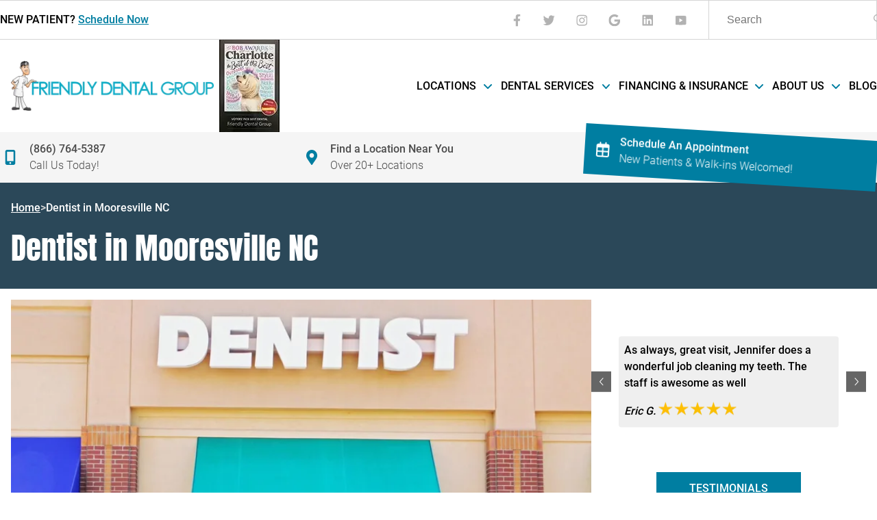

--- FILE ---
content_type: text/html; charset=UTF-8
request_url: https://www.friendlydentalgroup.com/mooresville/
body_size: 241477
content:
<!DOCTYPE html>
<html lang="en-US" >
<head>
	<meta charset="UTF-8">
	<meta name="viewport" content="width=device-width, initial-scale=1">
   <meta name="theme-color" content="#2cb6d6">
	<link rel="profile" href="http://gmpg.org/xfn/11">
   <link rel="alternate" href="https://www.friendlydentalgroup.com/mooresville/" hreflang="x-default" />
   <link rel="apple-touch-icon" href="https://www.friendlydentalgroup.com/touch.png">
   <!-- <link rel="preload" href="/wp-content/themes/dent-all/css/fonts/Roboto-Medium.woff2" as="font" type="font/woff2" crossorigin> -->

   <script type="application/ld+json">{"@context":"https:\/\/schema.org","@graph":[{"@type":"WebPage","@id":"https:\/\/www.friendlydentalgroup.com\/mooresville\/","url":"https:\/\/www.friendlydentalgroup.com\/mooresville\/","name":"Dentist in Mooresville NC","isPartOf":{"@id":"https:\/\/www.friendlydentalgroup.com\/#website"},"primaryImageOfPage":{"@id":"https:\/\/www.friendlydentalgroup.com\/mooresville\/#primaryimage"},"image":{"@id":"https:\/\/www.friendlydentalgroup.com\/mooresville\/#primaryimage"},"thumbnailUrl":"https:\/\/www.friendlydentalgroup.com\/wp-content\/uploads\/2022\/10\/logo.webp","datePublished":"2019-09-15T23:57:04+00:00","dateModified":"2026-01-21T07:03:57+00:00","description":"Friendly Dental Group of Charlotte offers a five-star experience with our gentle Charlotte dentists. We are located in Charlotte, North Carolina.","inLanguage":"en-US","potentialAction":[{"@type":"ReadAction","target":["https:\/\/www.friendlydentalgroup.com\/mooresville\/"]}]},{"@type":"ImageObject","inLanguage":"en-US","@id":"https:\/\/www.friendlydentalgroup.com\/mooresville\/#primaryimage","url":"https:\/\/www.friendlydentalgroup.com\/wp-content\/uploads\/2022\/10\/logo.webp","contentUrl":"https:\/\/www.friendlydentalgroup.com\/wp-content\/uploads\/2022\/10\/logo.webp","width":650,"height":160},{"@type":"WebSite","@id":"https:\/\/www.friendlydentalgroup.com#website","url":"https:\/\/www.friendlydentalgroup.com","name":"Best Charlotte Dentists | 866-764-5387 | Friendly Dental Group","description":"Friendly Dental Group of Charlotte offers a five-star experience with our gentle Charlotte dentists. We are located in Charlotte, North Carolina.","potentialAction":[{"@type":"SearchAction","target":{"@type":"EntryPoint","urlTemplate":"https:\/\/www.friendlydentalgroup.com\/?s={s}"},"query-input":"required name=s"}],"inLanguage":"en-US"}]}</script>
   <script type="application/ld+json">{"@context":"http:\/\/schema.org","@type":"Dentist","priceRange":"$$","image":["https:\/\/www.friendlydentalgroup.com\/wp-content\/uploads\/2021\/05\/Dr.-Matthews-Headshot-2-1.png","https:\/\/www.friendlydentalgroup.com\/wp-content\/uploads\/2020\/01\/Tewari-e1580410056853.jpg","https:\/\/www.friendlydentalgroup.com\/wp-content\/uploads\/2015\/08\/hull.jpg"],"@id":"https:\/\/www.friendlydentalgroup.com#maindentist","name":"Friendly Dental Group Charlotte","description":"Friendly Dental Group of Charlotte offers a five-star experience with our gentle Charlotte dentists. We are located in Charlotte, North Carolina.","address":{"@type":"PostalAddress","streetAddress":"8170 South Tryon Street, C","addressLocality":"Charlotte","addressRegion":"NC","postalCode":"28273","addressCountry":"US"},"areaServed":"Charlotte, NC","geo":{"@type":"GeoCoordinates","latitude":35.14437,"longitude":-80.93375},"url":"https:\/\/www.friendlydentalgroup.com","logo":"https:\/\/www.friendlydentalgroup.com\/wp-content\/uploads\/2022\/10\/logo-hires.webp","telephone":"+17044055630","openingHoursSpecification":[{"@type":"OpeningHoursSpecification","dayOfWeek":["Monday","Tuesday","Wednesday","Thursday"],"opens":"9:30","closes":"18:00"},{"@type":"OpeningHoursSpecification","dayOfWeek":"Saturday","opens":"9:00","closes":"15:00"},{"@type":"OpeningHoursSpecification","dayOfWeek":"Sunday","opens":"8:00","closes":"14:00"}],"aggregateRating":{"@type":"AggregateRating","ratingValue":"4.9","reviewCount":"88"}}</script>

<meta name="geo.region" content="US-NC" />
<meta name="geo.placename" content="Mooresville" />
<meta name="geo.position" content="35.576830;-80.885482" />
<meta name="ICBM" content="35.576830, -80.885482" />	<meta name='robots' content='index, follow, max-image-preview:large, max-snippet:-1, max-video-preview:-1' />
	<style>img:is([sizes="auto" i], [sizes^="auto," i]) { contain-intrinsic-size: 3000px 1500px }</style>
	
	<!-- This site is optimized with the Yoast SEO plugin v26.8 - https://yoast.com/product/yoast-seo-wordpress/ -->
	<title>Dentist Mooresville, NC | 704-235-6075 | Friendly Dental Mooresville</title>
	<meta name="description" content="Friendly Dental Group has dentist in Mooresville, providing affordable dental care in family and general, cosmetic, pediatric and emergency dental care. Call Today!" />
	<link rel="canonical" href="https://www.friendlydentalgroup.com/mooresville/" />
	<meta property="og:locale" content="en_US" />
	<meta property="og:type" content="article" />
	<meta property="og:title" content="Dentist Mooresville, NC | 704-235-6075 | Friendly Dental Mooresville" />
	<meta property="og:description" content="Friendly Dental Group has dentist in Mooresville, providing affordable dental care in family and general, cosmetic, pediatric and emergency dental care. Call Today!" />
	<meta property="og:url" content="https://www.friendlydentalgroup.com/mooresville/" />
	<meta property="og:site_name" content="Friendly Dental Group" />
	<meta property="article:publisher" content="https://www.facebook.com/Friendly-Dental-Group-770960753045686" />
	<meta property="article:modified_time" content="2026-01-06T19:48:26+00:00" />
	<meta name="twitter:card" content="summary_large_image" />
	<meta name="twitter:site" content="@dentistcarolina" />
	<meta name="twitter:label1" content="Est. reading time" />
	<meta name="twitter:data1" content="2 minutes" />
	<!-- / Yoast SEO plugin. -->


<link rel='stylesheet' id='custom-fa-css' href='https://www.friendlydentalgroup.com/wp-content/themes/dent-all/css/all.css?_=1768979038' media='all' />
<style id='classic-theme-styles-inline-css'>
/*! This file is auto-generated */
.wp-block-button__link{color:#fff;background-color:#32373c;border-radius:9999px;box-shadow:none;text-decoration:none;padding:calc(.667em + 2px) calc(1.333em + 2px);font-size:1.125em}.wp-block-file__button{background:#32373c;color:#fff;text-decoration:none}
</style>
<style id='global-styles-inline-css'>
:root{--wp--preset--aspect-ratio--square: 1;--wp--preset--aspect-ratio--4-3: 4/3;--wp--preset--aspect-ratio--3-4: 3/4;--wp--preset--aspect-ratio--3-2: 3/2;--wp--preset--aspect-ratio--2-3: 2/3;--wp--preset--aspect-ratio--16-9: 16/9;--wp--preset--aspect-ratio--9-16: 9/16;--wp--preset--color--black: #000000;--wp--preset--color--cyan-bluish-gray: #abb8c3;--wp--preset--color--white: #ffffff;--wp--preset--color--pale-pink: #f78da7;--wp--preset--color--vivid-red: #cf2e2e;--wp--preset--color--luminous-vivid-orange: #ff6900;--wp--preset--color--luminous-vivid-amber: #fcb900;--wp--preset--color--light-green-cyan: #7bdcb5;--wp--preset--color--vivid-green-cyan: #00d084;--wp--preset--color--pale-cyan-blue: #8ed1fc;--wp--preset--color--vivid-cyan-blue: #0693e3;--wp--preset--color--vivid-purple: #9b51e0;--wp--preset--gradient--vivid-cyan-blue-to-vivid-purple: linear-gradient(135deg,rgba(6,147,227,1) 0%,rgb(155,81,224) 100%);--wp--preset--gradient--light-green-cyan-to-vivid-green-cyan: linear-gradient(135deg,rgb(122,220,180) 0%,rgb(0,208,130) 100%);--wp--preset--gradient--luminous-vivid-amber-to-luminous-vivid-orange: linear-gradient(135deg,rgba(252,185,0,1) 0%,rgba(255,105,0,1) 100%);--wp--preset--gradient--luminous-vivid-orange-to-vivid-red: linear-gradient(135deg,rgba(255,105,0,1) 0%,rgb(207,46,46) 100%);--wp--preset--gradient--very-light-gray-to-cyan-bluish-gray: linear-gradient(135deg,rgb(238,238,238) 0%,rgb(169,184,195) 100%);--wp--preset--gradient--cool-to-warm-spectrum: linear-gradient(135deg,rgb(74,234,220) 0%,rgb(151,120,209) 20%,rgb(207,42,186) 40%,rgb(238,44,130) 60%,rgb(251,105,98) 80%,rgb(254,248,76) 100%);--wp--preset--gradient--blush-light-purple: linear-gradient(135deg,rgb(255,206,236) 0%,rgb(152,150,240) 100%);--wp--preset--gradient--blush-bordeaux: linear-gradient(135deg,rgb(254,205,165) 0%,rgb(254,45,45) 50%,rgb(107,0,62) 100%);--wp--preset--gradient--luminous-dusk: linear-gradient(135deg,rgb(255,203,112) 0%,rgb(199,81,192) 50%,rgb(65,88,208) 100%);--wp--preset--gradient--pale-ocean: linear-gradient(135deg,rgb(255,245,203) 0%,rgb(182,227,212) 50%,rgb(51,167,181) 100%);--wp--preset--gradient--electric-grass: linear-gradient(135deg,rgb(202,248,128) 0%,rgb(113,206,126) 100%);--wp--preset--gradient--midnight: linear-gradient(135deg,rgb(2,3,129) 0%,rgb(40,116,252) 100%);--wp--preset--font-size--small: 13px;--wp--preset--font-size--medium: 20px;--wp--preset--font-size--large: 36px;--wp--preset--font-size--x-large: 42px;--wp--preset--spacing--20: 0.44rem;--wp--preset--spacing--30: 0.67rem;--wp--preset--spacing--40: 1rem;--wp--preset--spacing--50: 1.5rem;--wp--preset--spacing--60: 2.25rem;--wp--preset--spacing--70: 3.38rem;--wp--preset--spacing--80: 5.06rem;--wp--preset--shadow--natural: 6px 6px 9px rgba(0, 0, 0, 0.2);--wp--preset--shadow--deep: 12px 12px 50px rgba(0, 0, 0, 0.4);--wp--preset--shadow--sharp: 6px 6px 0px rgba(0, 0, 0, 0.2);--wp--preset--shadow--outlined: 6px 6px 0px -3px rgba(255, 255, 255, 1), 6px 6px rgba(0, 0, 0, 1);--wp--preset--shadow--crisp: 6px 6px 0px rgba(0, 0, 0, 1);}:where(.is-layout-flex){gap: 0.5em;}:where(.is-layout-grid){gap: 0.5em;}body .is-layout-flex{display: flex;}.is-layout-flex{flex-wrap: wrap;align-items: center;}.is-layout-flex > :is(*, div){margin: 0;}body .is-layout-grid{display: grid;}.is-layout-grid > :is(*, div){margin: 0;}:where(.wp-block-columns.is-layout-flex){gap: 2em;}:where(.wp-block-columns.is-layout-grid){gap: 2em;}:where(.wp-block-post-template.is-layout-flex){gap: 1.25em;}:where(.wp-block-post-template.is-layout-grid){gap: 1.25em;}.has-black-color{color: var(--wp--preset--color--black) !important;}.has-cyan-bluish-gray-color{color: var(--wp--preset--color--cyan-bluish-gray) !important;}.has-white-color{color: var(--wp--preset--color--white) !important;}.has-pale-pink-color{color: var(--wp--preset--color--pale-pink) !important;}.has-vivid-red-color{color: var(--wp--preset--color--vivid-red) !important;}.has-luminous-vivid-orange-color{color: var(--wp--preset--color--luminous-vivid-orange) !important;}.has-luminous-vivid-amber-color{color: var(--wp--preset--color--luminous-vivid-amber) !important;}.has-light-green-cyan-color{color: var(--wp--preset--color--light-green-cyan) !important;}.has-vivid-green-cyan-color{color: var(--wp--preset--color--vivid-green-cyan) !important;}.has-pale-cyan-blue-color{color: var(--wp--preset--color--pale-cyan-blue) !important;}.has-vivid-cyan-blue-color{color: var(--wp--preset--color--vivid-cyan-blue) !important;}.has-vivid-purple-color{color: var(--wp--preset--color--vivid-purple) !important;}.has-black-background-color{background-color: var(--wp--preset--color--black) !important;}.has-cyan-bluish-gray-background-color{background-color: var(--wp--preset--color--cyan-bluish-gray) !important;}.has-white-background-color{background-color: var(--wp--preset--color--white) !important;}.has-pale-pink-background-color{background-color: var(--wp--preset--color--pale-pink) !important;}.has-vivid-red-background-color{background-color: var(--wp--preset--color--vivid-red) !important;}.has-luminous-vivid-orange-background-color{background-color: var(--wp--preset--color--luminous-vivid-orange) !important;}.has-luminous-vivid-amber-background-color{background-color: var(--wp--preset--color--luminous-vivid-amber) !important;}.has-light-green-cyan-background-color{background-color: var(--wp--preset--color--light-green-cyan) !important;}.has-vivid-green-cyan-background-color{background-color: var(--wp--preset--color--vivid-green-cyan) !important;}.has-pale-cyan-blue-background-color{background-color: var(--wp--preset--color--pale-cyan-blue) !important;}.has-vivid-cyan-blue-background-color{background-color: var(--wp--preset--color--vivid-cyan-blue) !important;}.has-vivid-purple-background-color{background-color: var(--wp--preset--color--vivid-purple) !important;}.has-black-border-color{border-color: var(--wp--preset--color--black) !important;}.has-cyan-bluish-gray-border-color{border-color: var(--wp--preset--color--cyan-bluish-gray) !important;}.has-white-border-color{border-color: var(--wp--preset--color--white) !important;}.has-pale-pink-border-color{border-color: var(--wp--preset--color--pale-pink) !important;}.has-vivid-red-border-color{border-color: var(--wp--preset--color--vivid-red) !important;}.has-luminous-vivid-orange-border-color{border-color: var(--wp--preset--color--luminous-vivid-orange) !important;}.has-luminous-vivid-amber-border-color{border-color: var(--wp--preset--color--luminous-vivid-amber) !important;}.has-light-green-cyan-border-color{border-color: var(--wp--preset--color--light-green-cyan) !important;}.has-vivid-green-cyan-border-color{border-color: var(--wp--preset--color--vivid-green-cyan) !important;}.has-pale-cyan-blue-border-color{border-color: var(--wp--preset--color--pale-cyan-blue) !important;}.has-vivid-cyan-blue-border-color{border-color: var(--wp--preset--color--vivid-cyan-blue) !important;}.has-vivid-purple-border-color{border-color: var(--wp--preset--color--vivid-purple) !important;}.has-vivid-cyan-blue-to-vivid-purple-gradient-background{background: var(--wp--preset--gradient--vivid-cyan-blue-to-vivid-purple) !important;}.has-light-green-cyan-to-vivid-green-cyan-gradient-background{background: var(--wp--preset--gradient--light-green-cyan-to-vivid-green-cyan) !important;}.has-luminous-vivid-amber-to-luminous-vivid-orange-gradient-background{background: var(--wp--preset--gradient--luminous-vivid-amber-to-luminous-vivid-orange) !important;}.has-luminous-vivid-orange-to-vivid-red-gradient-background{background: var(--wp--preset--gradient--luminous-vivid-orange-to-vivid-red) !important;}.has-very-light-gray-to-cyan-bluish-gray-gradient-background{background: var(--wp--preset--gradient--very-light-gray-to-cyan-bluish-gray) !important;}.has-cool-to-warm-spectrum-gradient-background{background: var(--wp--preset--gradient--cool-to-warm-spectrum) !important;}.has-blush-light-purple-gradient-background{background: var(--wp--preset--gradient--blush-light-purple) !important;}.has-blush-bordeaux-gradient-background{background: var(--wp--preset--gradient--blush-bordeaux) !important;}.has-luminous-dusk-gradient-background{background: var(--wp--preset--gradient--luminous-dusk) !important;}.has-pale-ocean-gradient-background{background: var(--wp--preset--gradient--pale-ocean) !important;}.has-electric-grass-gradient-background{background: var(--wp--preset--gradient--electric-grass) !important;}.has-midnight-gradient-background{background: var(--wp--preset--gradient--midnight) !important;}.has-small-font-size{font-size: var(--wp--preset--font-size--small) !important;}.has-medium-font-size{font-size: var(--wp--preset--font-size--medium) !important;}.has-large-font-size{font-size: var(--wp--preset--font-size--large) !important;}.has-x-large-font-size{font-size: var(--wp--preset--font-size--x-large) !important;}
:where(.wp-block-post-template.is-layout-flex){gap: 1.25em;}:where(.wp-block-post-template.is-layout-grid){gap: 1.25em;}
:where(.wp-block-columns.is-layout-flex){gap: 2em;}:where(.wp-block-columns.is-layout-grid){gap: 2em;}
:root :where(.wp-block-pullquote){font-size: 1.5em;line-height: 1.6;}
</style>
<link rel='shortlink' href='https://www.friendlydentalgroup.com/?p=39280' />
<link rel="alternate" title="oEmbed (JSON)" type="application/json+oembed" href="https://www.friendlydentalgroup.com/wp-json/oembed/1.0/embed?url=https%3A%2F%2Fwww.friendlydentalgroup.com%2Fmooresville%2F" />
<link rel="alternate" title="oEmbed (XML)" type="text/xml+oembed" href="https://www.friendlydentalgroup.com/wp-json/oembed/1.0/embed?url=https%3A%2F%2Fwww.friendlydentalgroup.com%2Fmooresville%2F&#038;format=xml" />
<link rel="shortcut icon" type="image/png" href="https://www.friendlydentalgroup.com/wp-content/themes/dent-all/favicon.png" />
        <script type="text/javascript">
            var ajaxurl = 'https://www.friendlydentalgroup.com/wp-admin/admin-ajax.php';
            var loadTestimponalNonce = '1645168204';
        </script>
        
   <!-- critical css -->
<style>

.mobile-only { display: none; }
.desktop-only { display: block; }

@media (max-width: 768px) {
   .mobile-only { display: block; }
   .desktop-only { display: none; }
}


:root {
   --font-size: 16px;
   --font-family: 'Roboto';
   --line-height: 1.5;
   --container-width: 1600px;
   --color-text: #4c4c4c;
   --color-blue: #2cb6d6;
   --color-darker-blue: #007EA1;
   --color-darkest-blue: #06596d;
   --color-rust: #C45431;
   --color-rust-light: #F5997A;
   --color-slate: #4c6575;
   --color-orange: #ffa814;
   --color-gray: #f5f5f5;
   --color-darker-gray: #b2b2b2;

   --gap-base: 1rem;
}

body {
   font-size: var(--font-size);
   font-family: var(--font-family);
   margin: 0;
  -webkit-text-size-adjust: 100%;
}

#outerWrap { overflow: hidden; }

@font-face {
  font-family: "Roboto";
  src: url("/wp-content/themes/dent-all/css/fonts/Roboto-Medium.woff2") format("woff2");
  font-weight: bold;
}

@font-face {
  font-family: "Roboto";
  src: url("/wp-content/themes/dent-all/css/fonts/Roboto-Medium.woff2") format("woff2");
  font-weight: normal;
}

@font-face {
  font-family: "Roboto";
  src: url("/wp-content/themes/dent-all/css/fonts/Roboto-Light.ttf") format("truetype");
  font-weight: 300;
}


@font-face {
  font-family: "Anton";
  src: url("/wp-content/themes/dent-all/css/fonts/Anton-Regular.ttf") format("truetype");
  font-display: swap;
}

@media (max-width: 768px) {
   .order-last-mobile { order: 1; }
}

#mobileToggle { border: 0; background: transparent; color: var(--color-blue); font-size: 22pt; line-height: 0; min-height: 48px; min-width: 48px; }

.top-info-boxes { display: flex; flex-wrap: wrap; width: 100%; justify-content: space-between; }
.top-info-boxes .info-box { flex: 1 1 0; }
.top-info-boxes a { display: flex; align-items: center; text-decoration: none; padding: clamp(0.75rem, 1vw, 1.25rem) clamp(0.3rem, 1vw, 1.5rem); width: 100%; }
.top-info-boxes .info-box:first-child a { padding-left: 0; }
.top-info-boxes .icon { font-size: clamp(17pt, 1vw, 20pt); padding-right: clamp(0.25em, 1vw, 1em); line-height: 0; }
.top-info-boxes .text { color: var(--color-text); }
.top-info-boxes .text span { font-weight: 300; }
.top-info-boxes .schedule a { color: white; background-color: var(--color-darker-blue); animation: 5s wiggle 3s infinite ease-in-out; }
.top-info-boxes .schedule .icon { color: white; }
.top-info-boxes .schedule .text { color: white; }
@media (max-width: 768px) {
   .top-info-boxes .info-box { flex: 1 1 auto; }
   .top-info-boxes .info-box:first-child a { padding: clamp(0.75rem, 1vw, 1.25rem) clamp(0.3rem, 1vw, 1.5rem); }
   /*.top-info-boxes .info-box:last-child { flex: 1 1 100%; } */
}


.top-nav .navbar-nav > .menu-item > a { font-family: 'Roboto'; text-transform: uppercase; font-weight: bold; text-decoration: none; color: var(--text-color); }
.top-nav .dropdown-menu { border: 0; border-radius: 0; }
.top-nav .sub-menu { padding-top: 0; }

@media (min-width: 769px) {
   .top-nav .menu-item { position: relative; }
   .top-nav .navbar-nav > .menu-item > a { padding-left: 1em; }
   .top-nav i { color: var(--color-darker-blue); margin-left: 0.4rem; }

   .top-nav .dropdown-menu { display: none; position: absolute; }
   .top-nav .menu-item-has-children:hover > .dropdown-menu { display: block; animation: 250ms fadeIn; }
   .top-nav .dropdown-menu { padding-top: 0; padding-bottom: 0; box-shadow: 0 2px 10px 3px rgb(0 0 0 / 10%); }
   .top-nav .dropdown-menu.depth_0 { margin-left: 1em; }
   .top-nav .dropdown-menu.depth_0::before { content: ''; position: absolute; top: -4px; left: 20px; border: 4px solid #fff; transform: rotate(-45deg); box-shadow: 0 0 10px 2px rgba(0,0,0,0.1); }
   .top-nav .dropdown-menu.depth_1 { left: 100%; top: 0; }

   .top-nav .nav-subitem > a { padding: 0.5em 1em; font-family: 'Roboto'; font-weight: 300; transition: 250ms background-color; }
   .top-nav .nav-subitem > a:hover { background-color: var(--color-gray); }

   /* custom locations two columns */
   .top-nav .nav-item-1650:hover .dropdown-menu { display: block; column-count: 2; column-gap: 0; }
}

@media (max-width: 768px) {
   .top-nav .dropdown-menu { background-color: #3C98AD; }
   .top-nav .navbar-nav a { color: white; }
   .top-nav .navbar-nav .dropdown-menu i { display: none; }
   .top-nav .navbar-nav > .menu-item { background-color: var(--color-darker-blue); border-bottom: 1px solid #3C98AD; }
   .top-nav .navbar-nav > .menu-item > a { display: flex; justify-content: space-between; align-items: center; padding: 1em; }
   .top-nav .navbar-nav i { color: white; font-size: 18pt;  }
   .top-nav .navbar-nav > .menu-item-has-children > .dropdown-menu .dropdown-menu { display: block; }
   .top-nav .sub-menu > .menu-item a { padding-left: 2em; }
}


</style>

<style>
img { vertical-align: middle; border: 0; }
@media (max-width: 768px) {
	#bob-plaque { display: none; }
}


@keyframes fadeIn {
	from { opacity: 0; }
	to { opacity: 1; }
}

@keyframes bouncy {
   from { transform: scale(0.3); }
   35% { transform: scale(1.2); }
   50% { transform: scale(0.7); }
   65% { transform: scale(1.1); }
   80% { transform: scale(0.9); }
   to { transform: scale(1); }
}

</style>


</head>

<body class="wp-singular page-template page-template-template-location page-template-template-location-php page page-id-39280 wp-theme-dent-all sticky_header">
   <div id="outerWrap">

		<header id="header">
			<div class="top-bar d-none d-md-block">
				<div class="container">
					<div class="row">
                  <div class="top-bar-left col content d-flex align-items-center">
                     <strong class="fs-5">NEW PATIENT? <a href="/book-dental-appointment-2/">Schedule Now</a></strong>						</div>

                  <div class="top-bar-right col">
                     <span class="social-icon-links">
<a href="https://www.facebook.com/friendlydentalgroupcharlottewhitehall/"><i class="position-absolute start-50 top-50 translate-middle fab fa-facebook-f"></i><span class="visually-hidden">Facebook</span></a>
<a href="https://twitter.com/dentistcarolina"><i class="position-absolute start-50 top-50 translate-middle fab fa-twitter"></i><span class="visually-hidden">Twitter</span></a>
<a href="https://www.instagram.com/friendlydentalgroup_/?hl=en"><i class="position-absolute start-50 top-50 translate-middle fab fa-instagram"></i><span class="visually-hidden">Instagram</span></a>
<a href="https://www.google.com/maps/place/Friendly+Dental+of+Group+of+Charlotte-Whitehall/@35.1457103,-80.9365999,21z/data=!3m1!5s0x8856997bc39d2c4f:0xc2084f82d4766f42!4m15!1m7!3m6!1s0x8856997bc36d22bf:0x180d2aa18baf07b6!2s8170+S+Tryon+St+C,+Charlotte,+NC+28273!3b1!8m2!3d35.14574!4d-80.93655!3m6!1s0x885699634108086b:0xaabb683f8a9ad6ac!8m2!3d35.1456947!4d-80.9364929!9m1!1b1"><i class="position-absolute start-50 top-50 translate-middle fab fa-google"></i><span class="visually-hidden">Google</span></a>
<a href="https://www.linkedin.com/company/friendly-dental-group"><i class="position-absolute start-50 top-50 translate-middle fab fa-linkedin"></i><span class="visually-hidden">LinkedIn</span></a>
<a href="https://www.youtube.com/channel/UCLS88z8AEwKO7vTuJBkBgVA"><i class="position-absolute start-50 top-50 translate-middle fab fa-youtube"></i><span class="visually-hidden">Youtube</span></a>
</span>

                     <form method="get" class="search-form" action="https://www.friendlydentalgroup.com">
                        <input type="search" placeholder="Search" name="s">
                        <button type="submit" class="button" aria-label="Submit Search"><i class="far fa-magnifying-glass"></i></button>
                     </form>
						</div>

					</div>
				</div>
         </div>

         <div class="container">
            <nav id="mainNav" class="navbar top-nav">
               <div>
               <a class="navbar-brand" href="https://www.friendlydentalgroup.com">
                  <img class="logo" width="296" height="70" title="Friendly Dental Group" src="https://www.friendlydentalgroup.com/wp-content/uploads/2022/10/logo.webp" alt="Friendly Dental Group">
                  <img style="margin-left: 0.5rem" class="hide-mobile" src="/wp-content/uploads/2019/08/Bob-plaque.jpg" alt="bob plaque" title="Bob Plaque" width="88" height="135">
               </a>

               <button type="button" id="mobileToggle" class="navbar-toggler">
                  <i class="fas fa-bars"></i>
                  <span class="visually-hidden">Show Menu</span>
               </button>

               <div class="collapse navbar-collapse">
<ul id="menu-primary-menu" class="navbar-nav "><li  class="menu-item menu-item-type-custom menu-item-object-custom current-menu-ancestor menu-item-has-children dropdown active nav-item nav-item-39556"><a class="nav-link" aria-haspopup="true" aria-expanded="false" href="/locations/">Locations<i class="fas fa-angle-down"></i></a><ul class="dropdown-menu depth_0">
<li  class="menu-item menu-item-type-post_type menu-item-object-page nav-item nav-item-1924 nav-subitem"><a class="nav-link dropdown-item" href="https://www.friendlydentalgroup.com/locations/">Find a Location Near You</a></li>
<li  class="menu-item menu-item-type-custom menu-item-object-custom current-menu-ancestor current-menu-parent menu-item-has-children dropdown active nav-item nav-item-1650 has-children-right nav-subitem"><a class="nav-link dropdown-item" aria-haspopup="true" aria-expanded="false" href="#">North Carolina Locations<i class="fas fa-angle-right"></i></a><ul class="dropdown-menu sub-menu depth_1">
<li  class="menu-item menu-item-type-custom menu-item-object-custom nav-item nav-item-41339 nav-subitem"><a class="nav-link dropdown-item" href="/ballantyne/">Ballantyne</a></li>
<li  class="menu-item menu-item-type-custom menu-item-object-custom nav-item nav-item-39638 nav-subitem"><a class="nav-link dropdown-item" href="/charlotte-dentist-whitehall/">Charlotte-Whitehall</a></li>
<li  class="menu-item menu-item-type-custom menu-item-object-custom nav-item nav-item-1670 nav-subitem"><a class="nav-link dropdown-item" href="/concord/">Concord</a></li>
<li  class="menu-item menu-item-type-post_type menu-item-object-page nav-item nav-item-39974 nav-subitem"><a class="nav-link dropdown-item" href="https://www.friendlydentalgroup.com/creekside/">Creekside</a></li>
<li  class="menu-item menu-item-type-custom menu-item-object-custom nav-item nav-item-1671 nav-subitem"><a class="nav-link dropdown-item" href="/concord-mills/">Concord Mills</a></li>
<li  class="menu-item menu-item-type-post_type menu-item-object-page nav-item nav-item-39721 nav-subitem"><a class="nav-link dropdown-item" href="https://www.friendlydentalgroup.com/crown-point-orthodontics/">Crown Point Orthodontics</a></li>
<li  class="menu-item menu-item-type-custom menu-item-object-custom nav-item nav-item-1673 nav-subitem"><a class="nav-link dropdown-item" href="/durham/">Durham</a></li>
<li  class="menu-item menu-item-type-custom menu-item-object-custom nav-item nav-item-1672 nav-subitem"><a class="nav-link dropdown-item" href="/east-charlotte/">East Charlotte</a></li>
<li  class="menu-item menu-item-type-custom menu-item-object-custom nav-item nav-item-1674 nav-subitem"><a class="nav-link dropdown-item" href="/west-gastonia/">Gastonia – West Gastonia</a></li>
<li  class="menu-item menu-item-type-custom menu-item-object-custom nav-item nav-item-1675 nav-subitem"><a class="nav-link dropdown-item" href="/gaston-mall/">Gastonia – Gaston Mall</a></li>
<li  class="menu-item menu-item-type-custom menu-item-object-custom nav-item nav-item-1676 nav-subitem"><a class="nav-link dropdown-item" href="/harrisburg/">Harrisburg</a></li>
<li  class="menu-item menu-item-type-custom menu-item-object-custom nav-item nav-item-1678 nav-subitem"><a class="nav-link dropdown-item" href="/indian-trail/">Indian Trail</a></li>
<li  class="menu-item menu-item-type-custom menu-item-object-custom nav-item nav-item-1679 nav-subitem"><a class="nav-link dropdown-item" href="/kannapolis/">Kannapolis</a></li>
<li  class="menu-item menu-item-type-custom menu-item-object-custom nav-item nav-item-1680 nav-subitem"><a class="nav-link dropdown-item" href="/matthews-galleria/">Matthews – Galleria</a></li>
<li  class="menu-item menu-item-type-custom menu-item-object-custom nav-item nav-item-1681 nav-subitem"><a class="nav-link dropdown-item" href="/matthews-siskey/">Matthews – Siskey</a></li>
<li  class="menu-item menu-item-type-custom menu-item-object-custom current-menu-item active nav-item nav-item-1682 nav-subitem"><a class="nav-link dropdown-item" href="/mooresville/">Mooresville</a></li>
<li  class="menu-item menu-item-type-custom menu-item-object-custom nav-item nav-item-1683 nav-subitem"><a class="nav-link dropdown-item" href="/monroe/">Monroe</a></li>
<li  class="menu-item menu-item-type-custom menu-item-object-custom nav-item nav-item-1684 nav-subitem"><a class="nav-link dropdown-item" href="/northlake/">Northlake</a></li>
<li  class="menu-item menu-item-type-custom menu-item-object-custom nav-item nav-item-1685 nav-subitem"><a class="nav-link dropdown-item" href="/oral-surgery-associates-of-charlotte/">Oral Surgery Associates of Charlotte</a></li>
<li  class="menu-item menu-item-type-custom menu-item-object-custom nav-item nav-item-41340 nav-subitem"><a class="nav-link dropdown-item" href="/pineville/">Pineville</a></li>
<li  class="menu-item menu-item-type-custom menu-item-object-custom nav-item nav-item-1687 nav-subitem"><a class="nav-link dropdown-item" href="/south-park/">South Park</a></li>
<li  class="menu-item menu-item-type-custom menu-item-object-custom nav-item nav-item-41341 nav-subitem"><a class="nav-link dropdown-item" href="/rivergate/">Steele Creek</a></li>
<li  class="menu-item menu-item-type-custom menu-item-object-custom nav-item nav-item-1689 nav-subitem"><a class="nav-link dropdown-item" href="/university/">University</a></li>
<li  class="menu-item menu-item-type-custom menu-item-object-custom nav-item nav-item-1690 nav-subitem"><a class="nav-link dropdown-item" href="/waverly-dental-charlotte/">Waverly</a></li>
<li  class="menu-item menu-item-type-custom menu-item-object-custom nav-item nav-item-1691 nav-subitem"><a class="nav-link dropdown-item" href="/winston-salem-nc/">Winston-Salem</a></li>
<li  class="menu-item menu-item-type-custom menu-item-object-custom nav-item nav-item-1692 nav-subitem"><a class="nav-link dropdown-item" href="/woodlawn/">Woodlawn</a></li>
	</ul>
</li>
<li  class="menu-item menu-item-type-custom menu-item-object-custom menu-item-has-children dropdown nav-item nav-item-1651 has-children-right nav-subitem"><a class="nav-link dropdown-item" aria-haspopup="true" aria-expanded="false" href="#">South Carolina Locations<i class="fas fa-angle-right"></i></a><ul class="dropdown-menu sub-menu depth_1">
<li  class="menu-item menu-item-type-custom menu-item-object-custom nav-item nav-item-41338 nav-subitem"><a class="nav-link dropdown-item" href="/indian-land/">Indian Land</a></li>
<li  class="menu-item menu-item-type-custom menu-item-object-custom nav-item nav-item-1667 nav-subitem"><a class="nav-link dropdown-item" href="/rock-hill/">Rock Hill</a></li>
	</ul>
</li>
<li  class="menu-item menu-item-type-custom menu-item-object-custom menu-item-has-children dropdown nav-item nav-item-41289 has-children-right nav-subitem"><a class="nav-link dropdown-item" aria-haspopup="true" aria-expanded="false" href="#">North/South Carolina Border<i class="fas fa-angle-right"></i></a><ul class="dropdown-menu sub-menu depth_1">
<li  class="menu-item menu-item-type-custom menu-item-object-custom nav-item nav-item-1668 nav-subitem"><a class="nav-link dropdown-item" href="/ballantyne/">Ballantyne</a></li>
<li  class="menu-item menu-item-type-custom menu-item-object-custom nav-item nav-item-1665 nav-subitem"><a class="nav-link dropdown-item" href="/indian-land/">Indian Land</a></li>
<li  class="menu-item menu-item-type-custom menu-item-object-custom nav-item nav-item-1686 nav-subitem"><a class="nav-link dropdown-item" href="/pineville/">Pineville</a></li>
<li  class="menu-item menu-item-type-custom menu-item-object-custom nav-item nav-item-1688 nav-subitem"><a class="nav-link dropdown-item" href="/rivergate/">Steele Creek</a></li>
	</ul>
</li>
</ul>
</li>
<li  class="menu-item menu-item-type-custom menu-item-object-custom menu-item-has-children dropdown nav-item nav-item-1288"><a class="nav-link" aria-haspopup="true" aria-expanded="false" href="/dental-services/">Dental Services<i class="fas fa-angle-down"></i></a><ul class="dropdown-menu depth_0">
<li  class="menu-item menu-item-type-custom menu-item-object-custom menu-item-has-children dropdown nav-item nav-item-39822 has-children-right nav-subitem"><a class="nav-link dropdown-item" aria-haspopup="true" aria-expanded="false" href="/general-dentistry/">General Dentistry<i class="fas fa-angle-right"></i></a><ul class="dropdown-menu sub-menu depth_1">
<li  class="menu-item menu-item-type-custom menu-item-object-custom nav-item nav-item-1656 nav-subitem"><a class="nav-link dropdown-item" href="/dental-check-up-and-cleaning/">Check-up &#038; Cleaning</a></li>
<li  class="menu-item menu-item-type-custom menu-item-object-custom nav-item nav-item-1657 nav-subitem"><a class="nav-link dropdown-item" href="/dental-fillings/">Dental Fillings</a></li>
<li  class="menu-item menu-item-type-custom menu-item-object-custom nav-item nav-item-1658 nav-subitem"><a class="nav-link dropdown-item" href="/full-and-partial-dentures/">Full &#038; Partial Dentures</a></li>
	</ul>
</li>
<li  class="menu-item menu-item-type-custom menu-item-object-custom menu-item-has-children dropdown nav-item nav-item-39823 has-children-right nav-subitem"><a class="nav-link dropdown-item" aria-haspopup="true" aria-expanded="false" href="/oral-surgery/">Oral Surgery<i class="fas fa-angle-right"></i></a><ul class="dropdown-menu sub-menu depth_1">
<li  class="menu-item menu-item-type-post_type menu-item-object-page nav-item nav-item-39674 nav-subitem"><a class="nav-link dropdown-item" href="https://www.friendlydentalgroup.com/all-on-4/">All-On-4</a></li>
<li  class="menu-item menu-item-type-custom menu-item-object-custom nav-item nav-item-1659 nav-subitem"><a class="nav-link dropdown-item" href="/dental-extractions/">Dental Extractions</a></li>
<li  class="menu-item menu-item-type-custom menu-item-object-custom nav-item nav-item-1660 nav-subitem"><a class="nav-link dropdown-item" href="/dental-implants/">Dental Implants</a></li>
	</ul>
</li>
<li  class="menu-item menu-item-type-custom menu-item-object-custom menu-item-has-children dropdown nav-item nav-item-39824 has-children-right nav-subitem"><a class="nav-link dropdown-item" aria-haspopup="true" aria-expanded="false" href="/orthodontics/">Orthodontics<i class="fas fa-angle-right"></i></a><ul class="dropdown-menu sub-menu depth_1">
<li  class="menu-item menu-item-type-custom menu-item-object-custom nav-item nav-item-1661 nav-subitem"><a class="nav-link dropdown-item" href="/braces-and-invisalign/">Braces &#038; Invisalign</a></li>
<li  class="menu-item menu-item-type-post_type menu-item-object-page nav-item nav-item-40583 nav-subitem"><a class="nav-link dropdown-item" href="https://www.friendlydentalgroup.com/invisalign-for-teens-charlotte/">Invisalign for Teens in Charlotte, North Carolina</a></li>
	</ul>
</li>
<li  class="menu-item menu-item-type-custom menu-item-object-custom nav-item nav-item-1646 nav-subitem"><a class="nav-link dropdown-item" href="/pediatric-dentistry/">Pediatric Dentistry</a></li>
<li  class="menu-item menu-item-type-custom menu-item-object-custom menu-item-has-children dropdown nav-item nav-item-39825 has-children-right nav-subitem"><a class="nav-link dropdown-item" aria-haspopup="true" aria-expanded="false" href="/cosmetic-dentistry/">Cosmetic Dentistry<i class="fas fa-angle-right"></i></a><ul class="dropdown-menu sub-menu depth_1">
<li  class="menu-item menu-item-type-custom menu-item-object-custom nav-item nav-item-1662 nav-subitem"><a class="nav-link dropdown-item" href="/crowns-and-veneers/">Crowns &#038; Veneers</a></li>
<li  class="menu-item menu-item-type-custom menu-item-object-custom nav-item nav-item-1663 nav-subitem"><a class="nav-link dropdown-item" href="/dental-services/teeth-whitening/">Teeth Whitening</a></li>
	</ul>
</li>
<li  class="menu-item menu-item-type-custom menu-item-object-custom menu-item-has-children dropdown nav-item nav-item-1648 has-children-right nav-subitem"><a class="nav-link dropdown-item" aria-haspopup="true" aria-expanded="false" href="/endodontics/">Endodontics<i class="fas fa-angle-right"></i></a><ul class="dropdown-menu sub-menu depth_1">
<li  class="menu-item menu-item-type-custom menu-item-object-custom nav-item nav-item-1664 nav-subitem"><a class="nav-link dropdown-item" href="/root-canals/">Root Canals</a></li>
	</ul>
</li>
</ul>
</li>
<li  class="menu-item menu-item-type-custom menu-item-object-custom menu-item-has-children dropdown nav-item nav-item-1615"><a class="nav-link" aria-haspopup="true" aria-expanded="false" href="/financing-and-insurance/">Financing &#038; Insurance<i class="fas fa-angle-down"></i></a><ul class="dropdown-menu depth_0">
<li  class="menu-item menu-item-type-custom menu-item-object-custom nav-item nav-item-1653 nav-subitem"><a class="nav-link dropdown-item" href="/dental-insurance-list/">Dental Insurance</a></li>
<li  class="menu-item menu-item-type-custom menu-item-object-custom nav-item nav-item-1654 nav-subitem"><a class="nav-link dropdown-item" href="/friendly-dental-plans/">VIP Discount Program</a></li>
<li  class="menu-item menu-item-type-custom menu-item-object-custom nav-item nav-item-1655 nav-subitem"><a class="nav-link dropdown-item" href="/new-patient-special/">Web Specials</a></li>
</ul>
</li>
<li  class="menu-item menu-item-type-post_type menu-item-object-page menu-item-has-children dropdown nav-item nav-item-1312"><a class="nav-link" aria-haspopup="true" aria-expanded="false" href="https://www.friendlydentalgroup.com/about-us/">About Us<i class="fas fa-angle-down"></i></a><ul class="dropdown-menu depth_0">
<li  class="menu-item menu-item-type-post_type menu-item-object-page nav-item nav-item-1695 nav-subitem"><a class="nav-link dropdown-item" href="https://www.friendlydentalgroup.com/meet-our-doctors/">Meet Our Doctors</a></li>
<li  class="menu-item menu-item-type-post_type menu-item-object-page nav-item nav-item-1318 nav-subitem"><a class="nav-link dropdown-item" href="https://www.friendlydentalgroup.com/book-dental-appointment-2/">Schedule Appointment</a></li>
<li  class="menu-item menu-item-type-post_type menu-item-object-page nav-item nav-item-1320 nav-subitem"><a class="nav-link dropdown-item" href="https://www.friendlydentalgroup.com/testimonials/">Testimonials</a></li>
<li  class="menu-item menu-item-type-post_type menu-item-object-page nav-item nav-item-41269 nav-subitem"><a class="nav-link dropdown-item" href="https://www.friendlydentalgroup.com/faq/">FAQ</a></li>
<li  class="menu-item menu-item-type-post_type menu-item-object-page nav-item nav-item-39546 nav-subitem"><a class="nav-link dropdown-item" href="https://www.friendlydentalgroup.com/patient-forms/">Patient Forms</a></li>
<li  class="menu-item menu-item-type-taxonomy menu-item-object-category nav-item nav-item-39567 nav-subitem"><a class="nav-link dropdown-item" href="https://www.friendlydentalgroup.com/category/news/">News</a></li>
<li  class="menu-item menu-item-type-custom menu-item-object-custom nav-item nav-item-1616 nav-subitem"><a class="nav-link dropdown-item" href="/join-our-team/">Careers</a></li>
<li  class="menu-item menu-item-type-custom menu-item-object-custom nav-item nav-item-1617 nav-subitem"><a class="nav-link dropdown-item" href="/scholarship/">Scholarship</a></li>
<li  class="menu-item menu-item-type-post_type menu-item-object-page nav-item nav-item-39547 nav-subitem"><a class="nav-link dropdown-item" href="https://www.friendlydentalgroup.com/why-choose-us/">Why Choose Us</a></li>
<li  class="menu-item menu-item-type-post_type menu-item-object-page nav-item nav-item-1321 nav-subitem"><a class="nav-link dropdown-item" href="https://www.friendlydentalgroup.com/contact-us/">Contact Us</a></li>
</ul>
</li>
<li  class="menu-item menu-item-type-taxonomy menu-item-object-category nav-item nav-item-38881"><a class="nav-link" href="https://www.friendlydentalgroup.com/category/blog/">Blog</a></li>
</ul>               </div>
               </div>
            </nav>
         </div>

         <div class="bg-gray">
            <div class="container content">
               <div class="top-info-boxes">

                  <div class="info-box">
                     <a href="tel:8667645387">
                        <div class="icon"><i class="fas fa-mobile-screen-button"></i></div>
                        <div class="text hide-mobile">
                           <strong>(866) 764-5387 </strong><br>
                           <span>Call Us Today!</span>
                        </div>
                        <div class="text hide-desktop">Call Us</div>
                     </a>
                  </div>

                  <div class="info-box">
                     <a href="https://www.friendlydentalgroup.com/locations/">
                        <div class="icon"><i class="fas fa-location-dot"></i></div>
                        <div class="text hide-mobile">
                           <strong>Find a Location Near You</strong><br>
                           <span>Over 20+ Locations</span>
                        </div>
                        <div class="text hide-desktop">Locations</div>
                     </a>
                  </div>

                  <div class="info-box schedule">
                     <a href="https://www.friendlydentalgroup.com/book-dental-appointment-2/">
                        <div class="icon"><i class="far fa-calendar-days"></i></div>
                        <div class="text hide-mobile">
                           <strong>Schedule An Appointment</strong><br>
                           <span>New Patients &amp; Walk-ins Welcomed!</span>
                        </div>
                        <div class="text hide-desktop">Schedule Now</div>
                     </a>
                  </div>

               </div>
            </div>
         </div>

		</header>

<header class="page-header">
   <div class="container-nice content">

      <div class="visually-hidden-mobile">
         <nav aria-label="breadcrumb" class="breadcrumbs"><ol itemscope id="breadcrumb" itemtype="http://schema.org/BreadcrumbList">
<li class="breadcrumb-item" itemprop="itemListElement" itemscope itemtype="http://schema.org/ListItem"><a href="https://www.friendlydentalgroup.com/" itemprop="item"><span itemprop="name">Home</span></a><meta itemprop="position" content="1" /></li><li class="breadcrumb-sep"> &gt; </li><li class="breadcrumb-active" aria-current="page">Dentist in Mooresville NC</li></ol></nav>      </div>

      <h1>Dentist in Mooresville NC</h1>
   </div>
</header>

<script type="application/ld+json">
{"@context":"http:\/\/schema.org","@type":"Dentist","@id":"https:\/\/www.friendlydentalgroup.com\/mooresville\/","image":"https:\/\/www.friendlydentalgroup.com\/wp-content\/uploads\/2019\/07\/logo-1.png","priceRange":"$","address":{"@type":"PostalAddress","streetAddress":"591-M River Highway","addressLocality":"Mooresville","addressRegion":"NC","postalCode":"28117","addressCountry":"US"},"url":"https:\/\/www.friendlydentalgroup.com\/mooresville\/","logo":"https:\/\/www.friendlydentalgroup.com\/wp-content\/uploads\/2022\/10\/logo-hires.webp","telephone":"+17042356075","description":"Friendly Dental Group has dentist in Mooresville, providing affordable dental care in family and general, cosmetic, pediatric and emergency dental care. Call Today!","name":"Friendly Dental Group of Mooresville","areaServed":"Mooresville, NC","geo":{"@type":"GeoCoordinates","latitude":35.593832,"longitude":-80.8720898},"review":[{"@type":"Review","author":{"@type":"Person","name":"Eric G."},"datePublished":"2022-12-12","description":"Friendly Dental Review by Eric G.","name":"Friendly Dental Group of Mooresville review","reviewRating":{"@type":"Rating","bestRating":"5","ratingValue":"5","worstRating":"1"}},{"@type":"Review","author":{"@type":"Person","name":"Sally B."},"datePublished":"2022-11-29","description":"Friendly Dental Review by Sally B.","name":"Friendly Dental Group of Mooresville review","reviewRating":{"@type":"Rating","bestRating":"5","ratingValue":"5","worstRating":"1"}},{"@type":"Review","author":{"@type":"Person","name":"Geoffrey E."},"datePublished":"2022-10-25","description":"Friendly Dental Review by Geoffrey E.","name":"Friendly Dental Group of Mooresville review","reviewRating":{"@type":"Rating","bestRating":"5","ratingValue":"5","worstRating":"1"}},{"@type":"Review","author":{"@type":"Person","name":"Elizabeth T."},"datePublished":"2022-09-28","description":"Friendly Dental Review by Elizabeth T.","name":"Friendly Dental Group of Mooresville review","reviewRating":{"@type":"Rating","bestRating":"5","ratingValue":"5","worstRating":"1"}},{"@type":"Review","author":{"@type":"Person","name":"Michael F."},"datePublished":"2022-08-19","description":"Friendly Dental Review by Michael F.","name":"Friendly Dental Group of Mooresville review","reviewRating":{"@type":"Rating","bestRating":"5","ratingValue":"5","worstRating":"1"}},{"@type":"Review","author":{"@type":"Person","name":"Williams N."},"datePublished":"2022-08-15","description":"Friendly Dental Review by Williams N.","name":"Friendly Dental Group of Mooresville review","reviewRating":{"@type":"Rating","bestRating":"5","ratingValue":"5","worstRating":"1"}},{"@type":"Review","author":{"@type":"Person","name":"Sasha J."},"datePublished":"2022-08-03","description":"Friendly Dental Review by Sasha J.","name":"Friendly Dental Group of Mooresville review","reviewRating":{"@type":"Rating","bestRating":"5","ratingValue":"5","worstRating":"1"}},{"@type":"Review","author":{"@type":"Person","name":"Antoine F."},"datePublished":"2022-07-21","description":"Friendly Dental Review by Antoine F.","name":"Friendly Dental Group of Mooresville review","reviewRating":{"@type":"Rating","bestRating":"5","ratingValue":"5","worstRating":"1"}},{"@type":"Review","author":{"@type":"Person","name":"ELLEN B."},"datePublished":"2022-07-14","description":"Friendly Dental Review by ELLEN B.","name":"Friendly Dental Group of Mooresville review","reviewRating":{"@type":"Rating","bestRating":"5","ratingValue":"5","worstRating":"1"}},{"@type":"Review","author":{"@type":"Person","name":"Jamie M."},"datePublished":"2022-07-03","description":"Friendly Dental Review by Jamie M.","name":"Friendly Dental Group of Mooresville review","reviewRating":{"@type":"Rating","bestRating":"5","ratingValue":"5","worstRating":"1"}},{"@type":"Review","author":{"@type":"Person","name":"MICHELLE H."},"datePublished":"2022-06-08","description":"Friendly Dental Review by MICHELLE H.","name":"Friendly Dental Group of Mooresville review","reviewRating":{"@type":"Rating","bestRating":"5","ratingValue":"5","worstRating":"1"}},{"@type":"Review","author":{"@type":"Person","name":"Susan C."},"datePublished":"2022-06-08","description":"Friendly Dental Review by Susan C.","name":"Friendly Dental Group of Mooresville review","reviewRating":{"@type":"Rating","bestRating":"5","ratingValue":"5","worstRating":"1"}},{"@type":"Review","author":{"@type":"Person","name":"Janice B."},"datePublished":"2022-04-14","description":"Friendly Dental Review by Janice B.","name":"Friendly Dental Group of Mooresville review","reviewRating":{"@type":"Rating","bestRating":"5","ratingValue":"5","worstRating":"1"}},{"@type":"Review","author":{"@type":"Person","name":"Eric G."},"datePublished":"2022-03-25","description":"Friendly Dental Review by Eric G.","name":"Friendly Dental Group of Mooresville review","reviewRating":{"@type":"Rating","bestRating":"5","ratingValue":"5","worstRating":"1"}},{"@type":"Review","author":{"@type":"Person","name":"Deborah W."},"datePublished":"2022-03-08","description":"Friendly Dental Review by Deborah W.","name":"Friendly Dental Group of Mooresville review","reviewRating":{"@type":"Rating","bestRating":"5","ratingValue":"5","worstRating":"1"}},{"@type":"Review","author":{"@type":"Person","name":"DEBBIE C."},"datePublished":"2022-02-21","description":"Friendly Dental Review by DEBBIE C.","name":"Friendly Dental Group of Mooresville review","reviewRating":{"@type":"Rating","bestRating":"5","ratingValue":"5","worstRating":"1"}},{"@type":"Review","author":{"@type":"Person","name":"Crystal S."},"datePublished":"2022-01-29","description":"Friendly Dental Review by Crystal S.","name":"Friendly Dental Group of Mooresville review","reviewRating":{"@type":"Rating","bestRating":"5","ratingValue":"5","worstRating":"1"}},{"@type":"Review","author":{"@type":"Person","name":"Janice B."},"datePublished":"2022-01-24","description":"Friendly Dental Review by Janice B.","name":"Friendly Dental Group of Mooresville review","reviewRating":{"@type":"Rating","bestRating":"5","ratingValue":"5","worstRating":"1"}},{"@type":"Review","author":{"@type":"Person","name":"Laci H."},"datePublished":"2021-12-31","description":"Friendly Dental Review by Laci H.","name":"Friendly Dental Group of Mooresville review","reviewRating":{"@type":"Rating","bestRating":"5","ratingValue":"5","worstRating":"1"}},{"@type":"Review","author":{"@type":"Person","name":"Lillie P."},"datePublished":"2021-12-25","description":"Friendly Dental Review by Lillie P.","name":"Friendly Dental Group of Mooresville review","reviewRating":{"@type":"Rating","bestRating":"5","ratingValue":"5","worstRating":"1"}},{"@type":"Review","author":{"@type":"Person","name":"Diane S."},"datePublished":"2021-12-24","description":"Friendly Dental Review by Diane S.","name":"Friendly Dental Group of Mooresville review","reviewRating":{"@type":"Rating","bestRating":"5","ratingValue":"5","worstRating":"1"}},{"@type":"Review","author":{"@type":"Person","name":"Natalie S."},"datePublished":"2021-12-11","description":"Friendly Dental Review by Natalie S.","name":"Friendly Dental Group of Mooresville review","reviewRating":{"@type":"Rating","bestRating":"5","ratingValue":"5","worstRating":"1"}},{"@type":"Review","author":{"@type":"Person","name":"Eric G."},"datePublished":"2021-11-20","description":"Friendly Dental Review by Eric G.","name":"Friendly Dental Group of Mooresville review","reviewRating":{"@type":"Rating","bestRating":"5","ratingValue":"5","worstRating":"1"}},{"@type":"Review","author":{"@type":"Person","name":"Mary R."},"datePublished":"2021-11-10","description":"Friendly Dental Review by Mary R.","name":"Friendly Dental Group of Mooresville review","reviewRating":{"@type":"Rating","bestRating":"5","ratingValue":"5","worstRating":"1"}},{"@type":"Review","author":{"@type":"Person","name":"Glenn P."},"datePublished":"2021-11-01","description":"Friendly Dental Review by Glenn P.","name":"Friendly Dental Group of Mooresville review","reviewRating":{"@type":"Rating","bestRating":"5","ratingValue":"5","worstRating":"1"}},{"@type":"Review","author":{"@type":"Person","name":"Connie M."},"datePublished":"2021-09-23","description":"Friendly Dental Review by Connie M.","name":"Friendly Dental Group of Mooresville review","reviewRating":{"@type":"Rating","bestRating":"5","ratingValue":"5","worstRating":"1"}},{"@type":"Review","author":{"@type":"Person","name":"KERRY B."},"datePublished":"2021-09-22","description":"Friendly Dental Review by KERRY B.","name":"Friendly Dental Group of Mooresville review","reviewRating":{"@type":"Rating","bestRating":"5","ratingValue":"5","worstRating":"1"}},{"@type":"Review","author":{"@type":"Person","name":"Sandra M."},"datePublished":"2021-08-28","description":"Friendly Dental Review by Sandra M.","name":"Friendly Dental Group of Mooresville review","reviewRating":{"@type":"Rating","bestRating":"5","ratingValue":"5","worstRating":"1"}},{"@type":"Review","author":{"@type":"Person","name":"Amanda S."},"datePublished":"2021-07-22","description":"Friendly Dental Review by Amanda S.","name":"Friendly Dental Group of Mooresville review","reviewRating":{"@type":"Rating","bestRating":"5","ratingValue":"5","worstRating":"1"}},{"@type":"Review","author":{"@type":"Person","name":"KERRY B."},"datePublished":"2021-07-15","description":"Friendly Dental Review by KERRY B.","name":"Friendly Dental Group of Mooresville review","reviewRating":{"@type":"Rating","bestRating":"5","ratingValue":"5","worstRating":"1"}},{"@type":"Review","author":{"@type":"Person","name":"Diane S."},"datePublished":"2021-06-28","description":"Friendly Dental Review by Diane S.","name":"Friendly Dental Group of Mooresville review","reviewRating":{"@type":"Rating","bestRating":"5","ratingValue":"5","worstRating":"1"}},{"@type":"Review","author":{"@type":"Person","name":"Nena T."},"datePublished":"2021-06-15","description":"Friendly Dental Review by Nena T.","name":"Friendly Dental Group of Mooresville review","reviewRating":{"@type":"Rating","bestRating":"5","ratingValue":"5","worstRating":"1"}},{"@type":"Review","author":{"@type":"Person","name":"PHILIP P."},"datePublished":"2021-05-26","description":"Friendly Dental Review by PHILIP P.","name":"Friendly Dental Group of Mooresville review","reviewRating":{"@type":"Rating","bestRating":"5","ratingValue":"5","worstRating":"1"}},{"@type":"Review","author":{"@type":"Person","name":"Lisa F."},"datePublished":"2021-05-10","description":"Friendly Dental Review by Lisa F.","name":"Friendly Dental Group of Mooresville review","reviewRating":{"@type":"Rating","bestRating":"5","ratingValue":"5","worstRating":"1"}},{"@type":"Review","author":{"@type":"Person","name":"Heather E."},"datePublished":"2021-04-15","description":"Friendly Dental Review by Heather E.","name":"Friendly Dental Group of Mooresville review","reviewRating":{"@type":"Rating","bestRating":"5","ratingValue":"5","worstRating":"1"}},{"@type":"Review","author":{"@type":"Person","name":"Glenn P."},"datePublished":"2021-03-31","description":"Friendly Dental Review by Glenn P.","name":"Friendly Dental Group of Mooresville review","reviewRating":{"@type":"Rating","bestRating":"5","ratingValue":"5","worstRating":"1"}},{"@type":"Review","author":{"@type":"Person","name":"COLTON K."},"datePublished":"2021-03-26","description":"Friendly Dental Review by COLTON K.","name":"Friendly Dental Group of Mooresville review","reviewRating":{"@type":"Rating","bestRating":"5","ratingValue":"5","worstRating":"1"}},{"@type":"Review","author":{"@type":"Person","name":"Victoria P."},"datePublished":"2021-02-18","description":"Friendly Dental Review by Victoria P.","name":"Friendly Dental Group of Mooresville review","reviewRating":{"@type":"Rating","bestRating":"5","ratingValue":"5","worstRating":"1"}},{"@type":"Review","author":{"@type":"Person","name":"KERRY B."},"datePublished":"2021-01-28","description":"Friendly Dental Review by KERRY B.","name":"Friendly Dental Group of Mooresville review","reviewRating":{"@type":"Rating","bestRating":"5","ratingValue":"5","worstRating":"1"}},{"@type":"Review","author":{"@type":"Person","name":"Joseph S."},"datePublished":"2021-01-14","description":"Friendly Dental Review by Joseph S.","name":"Friendly Dental Group of Mooresville review","reviewRating":{"@type":"Rating","bestRating":"5","ratingValue":"5","worstRating":"1"}},{"@type":"Review","author":{"@type":"Person","name":"Donald N."},"datePublished":"2021-01-01","description":"Friendly Dental Review by Donald N.","name":"Friendly Dental Group of Mooresville review","reviewRating":{"@type":"Rating","bestRating":"5","ratingValue":"5","worstRating":"1"}},{"@type":"Review","author":{"@type":"Person","name":"KERRY B."},"datePublished":"2020-12-23","description":"Friendly Dental Review by KERRY B.","name":"Friendly Dental Group of Mooresville review","reviewRating":{"@type":"Rating","bestRating":"5","ratingValue":"5","worstRating":"1"}},{"@type":"Review","author":{"@type":"Person","name":"Jamie M."},"datePublished":"2020-12-23","description":"Friendly Dental Review by Jamie M.","name":"Friendly Dental Group of Mooresville review","reviewRating":{"@type":"Rating","bestRating":"5","ratingValue":"5","worstRating":"1"}},{"@type":"Review","author":{"@type":"Person","name":"JAMES G."},"datePublished":"2020-10-16","description":"Friendly Dental Review by JAMES G.","name":"Friendly Dental Group of Mooresville review","reviewRating":{"@type":"Rating","bestRating":"5","ratingValue":"5","worstRating":"1"}},{"@type":"Review","author":{"@type":"Person","name":"Elizabeth S."},"datePublished":"2020-10-01","description":"Friendly Dental Review by Elizabeth S.","name":"Friendly Dental Group of Mooresville review","reviewRating":{"@type":"Rating","bestRating":"5","ratingValue":"5","worstRating":"1"}},{"@type":"Review","author":{"@type":"Person","name":"Glenn P."},"datePublished":"2020-09-23","description":"Friendly Dental Review by Glenn P.","name":"Friendly Dental Group of Mooresville review","reviewRating":{"@type":"Rating","bestRating":"5","ratingValue":"5","worstRating":"1"}},{"@type":"Review","author":{"@type":"Person","name":"Dolores M."},"datePublished":"2020-09-23","description":"Friendly Dental Review by Dolores M.","name":"Friendly Dental Group of Mooresville review","reviewRating":{"@type":"Rating","bestRating":"5","ratingValue":"5","worstRating":"1"}},{"@type":"Review","author":{"@type":"Person","name":"Alan R."},"datePublished":"2020-09-14","description":"Friendly Dental Review by Alan R.","name":"Friendly Dental Group of Mooresville review","reviewRating":{"@type":"Rating","bestRating":"5","ratingValue":"5","worstRating":"1"}},{"@type":"Review","author":{"@type":"Person","name":"Lisa F."},"datePublished":"2020-08-27","description":"Friendly Dental Review by Lisa F.","name":"Friendly Dental Group of Mooresville review","reviewRating":{"@type":"Rating","bestRating":"5","ratingValue":"5","worstRating":"1"}},{"@type":"Review","author":{"@type":"Person","name":"Joseph S."},"datePublished":"2020-07-09","description":"Friendly Dental Review by Joseph S.","name":"Friendly Dental Group of Mooresville review","reviewRating":{"@type":"Rating","bestRating":"5","ratingValue":"5","worstRating":"1"}},{"@type":"Review","author":{"@type":"Person","name":"Donald N."},"datePublished":"2020-07-02","description":"Friendly Dental Review by Donald N.","name":"Friendly Dental Group of Mooresville review","reviewRating":{"@type":"Rating","bestRating":"5","ratingValue":"5","worstRating":"1"}},{"@type":"Review","author":{"@type":"Person","name":"Lisa F."},"datePublished":"2020-07-02","description":"Friendly Dental Review by Lisa F.","name":"Friendly Dental Group of Mooresville review","reviewRating":{"@type":"Rating","bestRating":"5","ratingValue":"5","worstRating":"1"}},{"@type":"Review","author":{"@type":"Person","name":"Richard E."},"datePublished":"2020-06-04","description":"Friendly Dental Review by Richard E.","name":"Friendly Dental Group of Mooresville review","reviewRating":{"@type":"Rating","bestRating":"5","ratingValue":"5","worstRating":"1"}},{"@type":"Review","author":{"@type":"Person","name":"Jeane K."},"datePublished":"2020-05-25","description":"Friendly Dental Review by Jeane K.","name":"Friendly Dental Group of Mooresville review","reviewRating":{"@type":"Rating","bestRating":"5","ratingValue":"5","worstRating":"1"}},{"@type":"Review","author":{"@type":"Person","name":"Bette W."},"datePublished":"2020-05-21","description":"Friendly Dental Review by Bette W.","name":"Friendly Dental Group of Mooresville review","reviewRating":{"@type":"Rating","bestRating":"5","ratingValue":"5","worstRating":"1"}},{"@type":"Review","author":{"@type":"Person","name":"Susan D."},"datePublished":"2020-05-18","description":"Friendly Dental Review by Susan D.","name":"Friendly Dental Group of Mooresville review","reviewRating":{"@type":"Rating","bestRating":"5","ratingValue":"5","worstRating":"1"}},{"@type":"Review","author":{"@type":"Person","name":"Jeane K."},"datePublished":"2020-04-21","description":"Friendly Dental Review by Jeane K.","name":"Friendly Dental Group of Mooresville review","reviewRating":{"@type":"Rating","bestRating":"5","ratingValue":"5","worstRating":"1"}},{"@type":"Review","author":{"@type":"Person","name":"Sandy S."},"datePublished":"2020-04-11","description":"Friendly Dental Review by Sandy S.","name":"Friendly Dental Group of Mooresville review","reviewRating":{"@type":"Rating","bestRating":"5","ratingValue":"5","worstRating":"1"}},{"@type":"Review","author":{"@type":"Person","name":"Monique L."},"datePublished":"2020-04-01","description":"Friendly Dental Review by Monique L.","name":"Friendly Dental Group of Mooresville review","reviewRating":{"@type":"Rating","bestRating":"5","ratingValue":"5","worstRating":"1"}},{"@type":"Review","author":{"@type":"Person","name":"Rebecca R."},"datePublished":"2020-03-25","description":"Friendly Dental Review by Rebecca R.","name":"Friendly Dental Group of Mooresville review","reviewRating":{"@type":"Rating","bestRating":"5","ratingValue":"5","worstRating":"1"}},{"@type":"Review","author":{"@type":"Person","name":"Sandra E."},"datePublished":"2020-01-31","description":"Friendly Dental Review by Sandra E.","name":"Friendly Dental Group of Mooresville review","reviewRating":{"@type":"Rating","bestRating":"5","ratingValue":"5","worstRating":"1"}},{"@type":"Review","author":{"@type":"Person","name":"Laura R."},"datePublished":"2020-01-24","description":"Friendly Dental Review by Laura R.","name":"Friendly Dental Group of Mooresville review","reviewRating":{"@type":"Rating","bestRating":"5","ratingValue":"5","worstRating":"1"}},{"@type":"Review","author":{"@type":"Person","name":"BROOKE B."},"datePublished":"2020-01-24","description":"Friendly Dental Review by BROOKE B.","name":"Friendly Dental Group of Mooresville review","reviewRating":{"@type":"Rating","bestRating":"5","ratingValue":"5","worstRating":"1"}},{"@type":"Review","author":{"@type":"Person","name":"Matthew C."},"datePublished":"2019-12-09","description":"Friendly Dental Review by Matthew C.","name":"Friendly Dental Group of Mooresville review","reviewRating":{"@type":"Rating","bestRating":"5","ratingValue":"5","worstRating":"1"}},{"@type":"Review","author":{"@type":"Person","name":"ROSEMARYE K."},"datePublished":"2019-11-27","description":"Friendly Dental Review by ROSEMARYE K.","name":"Friendly Dental Group of Mooresville review","reviewRating":{"@type":"Rating","bestRating":"5","ratingValue":"5","worstRating":"1"}},{"@type":"Review","author":{"@type":"Person","name":"BARBARA N."},"datePublished":"2019-11-05","description":"Friendly Dental Review by BARBARA N.","name":"Friendly Dental Group of Mooresville review","reviewRating":{"@type":"Rating","bestRating":"5","ratingValue":"5","worstRating":"1"}},{"@type":"Review","author":{"@type":"Person","name":"Tammy F."},"datePublished":"2019-09-30","description":"Friendly Dental Review by Tammy F.","name":"Friendly Dental Group of Mooresville review","reviewRating":{"@type":"Rating","bestRating":"5","ratingValue":"5","worstRating":"1"}},{"@type":"Review","author":{"@type":"Person","name":"Mark H."},"datePublished":"2019-07-31","description":"Friendly Dental Review by Mark H.","name":"Friendly Dental Group of Mooresville review","reviewRating":{"@type":"Rating","bestRating":"5","ratingValue":"5","worstRating":"1"}},{"@type":"Review","author":{"@type":"Person","name":"Crystal S."},"datePublished":"2019-07-29","description":"Friendly Dental Review by Crystal S.","name":"Friendly Dental Group of Mooresville review","reviewRating":{"@type":"Rating","bestRating":"5","ratingValue":"5","worstRating":"1"}},{"@type":"Review","author":{"@type":"Person","name":"Nicole C."},"datePublished":"2019-06-26","description":"Friendly Dental Review by Nicole C.","name":"Friendly Dental Group of Mooresville review","reviewRating":{"@type":"Rating","bestRating":"5","ratingValue":"5","worstRating":"1"}},{"@type":"Review","author":{"@type":"Person","name":"Jamie B."},"datePublished":"2019-06-10","description":"Friendly Dental Review by Jamie B.","name":"Friendly Dental Group of Mooresville review","reviewRating":{"@type":"Rating","bestRating":"5","ratingValue":"5","worstRating":"1"}},{"@type":"Review","author":{"@type":"Person","name":"Jeffrey G."},"datePublished":"2019-05-01","description":"Friendly Dental Review by Jeffrey G.","name":"Friendly Dental Group of Mooresville review","reviewRating":{"@type":"Rating","bestRating":"5","ratingValue":"5","worstRating":"1"}},{"@type":"Review","author":{"@type":"Person","name":"DONNA A."},"datePublished":"2019-04-26","description":"Friendly Dental Review by DONNA A.","name":"Friendly Dental Group of Mooresville review","reviewRating":{"@type":"Rating","bestRating":"5","ratingValue":"5","worstRating":"1"}},{"@type":"Review","author":{"@type":"Person","name":"Melissa K."},"datePublished":"2019-03-23","description":"Friendly Dental Review by Melissa K.","name":"Friendly Dental Group of Mooresville review","reviewRating":{"@type":"Rating","bestRating":"5","ratingValue":"5","worstRating":"1"}},{"@type":"Review","author":{"@type":"Person","name":"Gerardus S."},"datePublished":"2019-02-11","description":"Friendly Dental Review by Gerardus S.","name":"Friendly Dental Group of Mooresville review","reviewRating":{"@type":"Rating","bestRating":"5","ratingValue":"5","worstRating":"1"}},{"@type":"Review","author":{"@type":"Person","name":"Vicki U."},"datePublished":"2019-02-11","description":"Friendly Dental Review by Vicki U.","name":"Friendly Dental Group of Mooresville review","reviewRating":{"@type":"Rating","bestRating":"5","ratingValue":"5","worstRating":"1"}},{"@type":"Review","author":{"@type":"Person","name":"Gerald P."},"datePublished":"2019-01-31","description":"Friendly Dental Review by Gerald P.","name":"Friendly Dental Group of Mooresville review","reviewRating":{"@type":"Rating","bestRating":"5","ratingValue":"5","worstRating":"1"}},{"@type":"Review","author":{"@type":"Person","name":"Harlene M."},"datePublished":"2019-01-07","description":"Friendly Dental Review by Harlene M.","name":"Friendly Dental Group of Mooresville review","reviewRating":{"@type":"Rating","bestRating":"5","ratingValue":"5","worstRating":"1"}},{"@type":"Review","author":{"@type":"Person","name":"Emma H."},"datePublished":"2019-01-04","description":"Friendly Dental Review by Emma H.","name":"Friendly Dental Group of Mooresville review","reviewRating":{"@type":"Rating","bestRating":"5","ratingValue":"5","worstRating":"1"}},{"@type":"Review","author":{"@type":"Person","name":"Diane S."},"datePublished":"2018-12-28","description":"Friendly Dental Review by Diane S.","name":"Friendly Dental Group of Mooresville review","reviewRating":{"@type":"Rating","bestRating":"5","ratingValue":"5","worstRating":"1"}},{"@type":"Review","author":{"@type":"Person","name":"Matthew D."},"datePublished":"2018-12-10","description":"Friendly Dental Review by Matthew D.","name":"Friendly Dental Group of Mooresville review","reviewRating":{"@type":"Rating","bestRating":"5","ratingValue":"5","worstRating":"1"}},{"@type":"Review","author":{"@type":"Person","name":"DARRIUS H."},"datePublished":"2018-11-22","description":"Friendly Dental Review by DARRIUS H.","name":"Friendly Dental Group of Mooresville review","reviewRating":{"@type":"Rating","bestRating":"5","ratingValue":"5","worstRating":"1"}},{"@type":"Review","author":{"@type":"Person","name":"Christopher E."},"datePublished":"2018-11-19","description":"Friendly Dental Review by Christopher E.","name":"Friendly Dental Group of Mooresville review","reviewRating":{"@type":"Rating","bestRating":"5","ratingValue":"5","worstRating":"1"}},{"@type":"Review","author":{"@type":"Person","name":"RYLEE S."},"datePublished":"2018-11-15","description":"Friendly Dental Review by RYLEE S.","name":"Friendly Dental Group of Mooresville review","reviewRating":{"@type":"Rating","bestRating":"5","ratingValue":"5","worstRating":"1"}},{"@type":"Review","author":{"@type":"Person","name":"Joyce B."},"datePublished":"2018-10-11","description":"Friendly Dental Review by Joyce B.","name":"Friendly Dental Group of Mooresville review","reviewRating":{"@type":"Rating","bestRating":"5","ratingValue":"5","worstRating":"1"}},{"@type":"Review","author":{"@type":"Person","name":"Gina B."},"datePublished":"2018-09-21","description":"Friendly Dental Review by Gina B.","name":"Friendly Dental Group of Mooresville review","reviewRating":{"@type":"Rating","bestRating":"5","ratingValue":"5","worstRating":"1"}},{"@type":"Review","author":{"@type":"Person","name":"Lorraine S."},"datePublished":"2018-08-21","description":"Friendly Dental Review by Lorraine S.","name":"Friendly Dental Group of Mooresville review","reviewRating":{"@type":"Rating","bestRating":"5","ratingValue":"5","worstRating":"1"}},{"@type":"Review","author":{"@type":"Person","name":"NICHOLAS R."},"datePublished":"2018-08-20","description":"Friendly Dental Review by NICHOLAS R.","name":"Friendly Dental Group of Mooresville review","reviewRating":{"@type":"Rating","bestRating":"5","ratingValue":"5","worstRating":"1"}},{"@type":"Review","author":{"@type":"Person","name":"Kellie A."},"datePublished":"2018-08-14","description":"Friendly Dental Review by Kellie A.","name":"Friendly Dental Group of Mooresville review","reviewRating":{"@type":"Rating","bestRating":"5","ratingValue":"5","worstRating":"1"}},{"@type":"Review","author":{"@type":"Person","name":"Sebastien C."},"datePublished":"2018-08-09","description":"Friendly Dental Review by Sebastien C.","name":"Friendly Dental Group of Mooresville review","reviewRating":{"@type":"Rating","bestRating":"5","ratingValue":"5","worstRating":"1"}},{"@type":"Review","author":{"@type":"Person","name":"Edward K."},"datePublished":"2018-07-22","description":"Friendly Dental Review by Edward K.","name":"Friendly Dental Group of Mooresville review","reviewRating":{"@type":"Rating","bestRating":"5","ratingValue":"5","worstRating":"1"}},{"@type":"Review","author":{"@type":"Person","name":"BARBARA N."},"datePublished":"2018-07-18","description":"Friendly Dental Review by BARBARA N.","name":"Friendly Dental Group of Mooresville review","reviewRating":{"@type":"Rating","bestRating":"5","ratingValue":"5","worstRating":"1"}},{"@type":"Review","author":{"@type":"Person","name":"Gerald P."},"datePublished":"2018-07-11","description":"Friendly Dental Review by Gerald P.","name":"Friendly Dental Group of Mooresville review","reviewRating":{"@type":"Rating","bestRating":"5","ratingValue":"5","worstRating":"1"}},{"@type":"Review","author":{"@type":"Person","name":"MARIAH G."},"datePublished":"2018-07-10","description":"Friendly Dental Review by MARIAH G.","name":"Friendly Dental Group of Mooresville review","reviewRating":{"@type":"Rating","bestRating":"5","ratingValue":"4","worstRating":"1"}},{"@type":"Review","author":{"@type":"Person","name":"JASMINE N."},"datePublished":"2018-07-06","description":"Friendly Dental Review by JASMINE N.","name":"Friendly Dental Group of Mooresville review","reviewRating":{"@type":"Rating","bestRating":"5","ratingValue":"5","worstRating":"1"}},{"@type":"Review","author":{"@type":"Person","name":"Clara V."},"datePublished":"2018-06-13","description":"Friendly Dental Review by Clara V.","name":"Friendly Dental Group of Mooresville review","reviewRating":{"@type":"Rating","bestRating":"5","ratingValue":"5","worstRating":"1"}},{"@type":"Review","author":{"@type":"Person","name":"Ashleigh E."},"datePublished":"2018-05-21","description":"Friendly Dental Review by Ashleigh E.","name":"Friendly Dental Group of Mooresville review","reviewRating":{"@type":"Rating","bestRating":"5","ratingValue":"5","worstRating":"1"}},{"@type":"Review","author":{"@type":"Person","name":"Jamie M."},"datePublished":"2018-05-18","description":"Friendly Dental Review by Jamie M.","name":"Friendly Dental Group of Mooresville review","reviewRating":{"@type":"Rating","bestRating":"5","ratingValue":"5","worstRating":"1"}},{"@type":"Review","author":{"@type":"Person","name":"Mary B."},"datePublished":"2018-05-09","description":"Friendly Dental Review by Mary B.","name":"Friendly Dental Group of Mooresville review","reviewRating":{"@type":"Rating","bestRating":"5","ratingValue":"5","worstRating":"1"}},{"@type":"Review","author":{"@type":"Person","name":"Christopher E."},"datePublished":"2018-05-02","description":"Friendly Dental Review by Christopher E.","name":"Friendly Dental Group of Mooresville review","reviewRating":{"@type":"Rating","bestRating":"5","ratingValue":"5","worstRating":"1"}},{"@type":"Review","author":{"@type":"Person","name":"PORSHA S."},"datePublished":"2018-04-02","description":"Friendly Dental Review by PORSHA S.","name":"Friendly Dental Group of Mooresville review","reviewRating":{"@type":"Rating","bestRating":"5","ratingValue":"5","worstRating":"1"}},{"@type":"Review","author":{"@type":"Person","name":"VICTORIA S."},"datePublished":"2018-02-21","description":"Friendly Dental Review by VICTORIA S.","name":"Friendly Dental Group of Mooresville review","reviewRating":{"@type":"Rating","bestRating":"5","ratingValue":"5","worstRating":"1"}},{"@type":"Review","author":{"@type":"Person","name":"Gina B."},"datePublished":"2018-02-20","description":"Friendly Dental Review by Gina B.","name":"Friendly Dental Group of Mooresville review","reviewRating":{"@type":"Rating","bestRating":"5","ratingValue":"5","worstRating":"1"}},{"@type":"Review","author":{"@type":"Person","name":"DENNIS T."},"datePublished":"2018-01-30","description":"Friendly Dental Review by DENNIS T.","name":"Friendly Dental Group of Mooresville review","reviewRating":{"@type":"Rating","bestRating":"5","ratingValue":"4","worstRating":"1"}},{"@type":"Review","author":{"@type":"Person","name":"Vicki U."},"datePublished":"2018-01-29","description":"Friendly Dental Review by Vicki U.","name":"Friendly Dental Group of Mooresville review","reviewRating":{"@type":"Rating","bestRating":"5","ratingValue":"5","worstRating":"1"}},{"@type":"Review","author":{"@type":"Person","name":"ANGELA J."},"datePublished":"2017-12-07","description":"Friendly Dental Review by ANGELA J.","name":"Friendly Dental Group of Mooresville review","reviewRating":{"@type":"Rating","bestRating":"5","ratingValue":"5","worstRating":"1"}},{"@type":"Review","author":{"@type":"Person","name":"Kellie A."},"datePublished":"2017-11-24","description":"Friendly Dental Review by Kellie A.","name":"Friendly Dental Group of Mooresville review","reviewRating":{"@type":"Rating","bestRating":"5","ratingValue":"5","worstRating":"1"}},{"@type":"Review","author":{"@type":"Person","name":"IVORY L."},"datePublished":"2017-11-15","description":"Friendly Dental Review by IVORY L.","name":"Friendly Dental Group of Mooresville review","reviewRating":{"@type":"Rating","bestRating":"5","ratingValue":"5","worstRating":"1"}},{"@type":"Review","author":{"@type":"Person","name":"Justin C."},"datePublished":"2017-11-12","description":"Friendly Dental Review by Justin C.","name":"Friendly Dental Group of Mooresville review","reviewRating":{"@type":"Rating","bestRating":"5","ratingValue":"5","worstRating":"1"}},{"@type":"Review","author":{"@type":"Person","name":"Daphne S."},"datePublished":"2017-10-30","description":"Friendly Dental Review by Daphne S.","name":"Friendly Dental Group of Mooresville review","reviewRating":{"@type":"Rating","bestRating":"5","ratingValue":"5","worstRating":"1"}},{"@type":"Review","author":{"@type":"Person","name":"Debra C."},"datePublished":"2017-09-26","description":"Friendly Dental Review by Debra C.","name":"Friendly Dental Group of Mooresville review","reviewRating":{"@type":"Rating","bestRating":"5","ratingValue":"5","worstRating":"1"}},{"@type":"Review","author":{"@type":"Person","name":"Tonia G."},"datePublished":"2017-09-22","description":"Friendly Dental Review by Tonia G.","name":"Friendly Dental Group of Mooresville review","reviewRating":{"@type":"Rating","bestRating":"5","ratingValue":"5","worstRating":"1"}},{"@type":"Review","author":{"@type":"Person","name":"Robert F."},"datePublished":"2017-09-13","description":"Friendly Dental Review by Robert F.","name":"Friendly Dental Group of Mooresville review","reviewRating":{"@type":"Rating","bestRating":"5","ratingValue":"5","worstRating":"1"}},{"@type":"Review","author":{"@type":"Person","name":"CODY M."},"datePublished":"2017-07-27","description":"Friendly Dental Review by CODY M.","name":"Friendly Dental Group of Mooresville review","reviewRating":{"@type":"Rating","bestRating":"5","ratingValue":"5","worstRating":"1"}},{"@type":"Review","author":{"@type":"Person","name":"Christopher E."},"datePublished":"2017-07-27","description":"Friendly Dental Review by Christopher E.","name":"Friendly Dental Group of Mooresville review","reviewRating":{"@type":"Rating","bestRating":"5","ratingValue":"5","worstRating":"1"}},{"@type":"Review","author":{"@type":"Person","name":"Andrew L."},"datePublished":"2017-07-26","description":"Friendly Dental Review by Andrew L.","name":"Friendly Dental Group of Mooresville review","reviewRating":{"@type":"Rating","bestRating":"5","ratingValue":"5","worstRating":"1"}},{"@type":"Review","author":{"@type":"Person","name":"Gerardus S."},"datePublished":"2017-07-25","description":"Friendly Dental Review by Gerardus S.","name":"Friendly Dental Group of Mooresville review","reviewRating":{"@type":"Rating","bestRating":"5","ratingValue":"5","worstRating":"1"}},{"@type":"Review","author":{"@type":"Person","name":"Constance H."},"datePublished":"2017-07-12","description":"Friendly Dental Review by Constance H.","name":"Friendly Dental Group of Mooresville review","reviewRating":{"@type":"Rating","bestRating":"5","ratingValue":"5","worstRating":"1"}},{"@type":"Review","author":{"@type":"Person","name":"Carl W."},"datePublished":"2017-06-28","description":"Friendly Dental Review by Carl W.","name":"Friendly Dental Group of Mooresville review","reviewRating":{"@type":"Rating","bestRating":"5","ratingValue":"5","worstRating":"1"}},{"@type":"Review","author":{"@type":"Person","name":"Barabara M."},"datePublished":"2017-06-26","description":"Friendly Dental Review by Barabara M.","name":"Friendly Dental Group of Mooresville review","reviewRating":{"@type":"Rating","bestRating":"5","ratingValue":"5","worstRating":"1"}},{"@type":"Review","author":{"@type":"Person","name":"Lanee B."},"datePublished":"2017-06-20","description":"Friendly Dental Review by Lanee B.","name":"Friendly Dental Group of Mooresville review","reviewRating":{"@type":"Rating","bestRating":"5","ratingValue":"5","worstRating":"1"}},{"@type":"Review","author":{"@type":"Person","name":"Cory S."},"datePublished":"2017-05-09","description":"Friendly Dental Review by Cory S.","name":"Friendly Dental Group of Mooresville review","reviewRating":{"@type":"Rating","bestRating":"5","ratingValue":"5","worstRating":"1"}},{"@type":"Review","author":{"@type":"Person","name":"Helen I."},"datePublished":"2017-03-25","description":"Friendly Dental Review by Helen I.","name":"Friendly Dental Group of Mooresville review","reviewRating":{"@type":"Rating","bestRating":"5","ratingValue":"4","worstRating":"1"}},{"@type":"Review","author":{"@type":"Person","name":"THOMAS O."},"datePublished":"2017-03-16","description":"Friendly Dental Review by THOMAS O.","name":"Friendly Dental Group of Mooresville review","reviewRating":{"@type":"Rating","bestRating":"5","ratingValue":"5","worstRating":"1"}},{"@type":"Review","author":{"@type":"Person","name":"Bonnie O."},"datePublished":"2017-03-15","description":"Friendly Dental Review by Bonnie O.","name":"Friendly Dental Group of Mooresville review","reviewRating":{"@type":"Rating","bestRating":"5","ratingValue":"5","worstRating":"1"}},{"@type":"Review","author":{"@type":"Person","name":"MAKAYLA F."},"datePublished":"2017-03-02","description":"Friendly Dental Review by MAKAYLA F.","name":"Friendly Dental Group of Mooresville review","reviewRating":{"@type":"Rating","bestRating":"5","ratingValue":"5","worstRating":"1"}},{"@type":"Review","author":{"@type":"Person","name":"KIMBERLY L."},"datePublished":"2017-02-08","description":"Friendly Dental Review by KIMBERLY L.","name":"Friendly Dental Group of Mooresville review","reviewRating":{"@type":"Rating","bestRating":"5","ratingValue":"5","worstRating":"1"}},{"@type":"Review","author":{"@type":"Person","name":"Wanda W."},"datePublished":"2016-12-29","description":"Friendly Dental Review by Wanda W.","name":"Friendly Dental Group of Mooresville review","reviewRating":{"@type":"Rating","bestRating":"5","ratingValue":"5","worstRating":"1"}},{"@type":"Review","author":{"@type":"Person","name":"Scott P."},"datePublished":"2016-12-27","description":"Friendly Dental Review by Scott P.","name":"Friendly Dental Group of Mooresville review","reviewRating":{"@type":"Rating","bestRating":"5","ratingValue":"5","worstRating":"1"}},{"@type":"Review","author":{"@type":"Person","name":"Edna M."},"datePublished":"2016-12-13","description":"Friendly Dental Review by Edna M.","name":"Friendly Dental Group of Mooresville review","reviewRating":{"@type":"Rating","bestRating":"5","ratingValue":"5","worstRating":"1"}},{"@type":"Review","author":{"@type":"Person","name":"Janet B."},"datePublished":"2016-12-01","description":"Friendly Dental Review by Janet B.","name":"Friendly Dental Group of Mooresville review","reviewRating":{"@type":"Rating","bestRating":"5","ratingValue":"5","worstRating":"1"}},{"@type":"Review","author":{"@type":"Person","name":"TIFFANY S."},"datePublished":"2016-11-17","description":"Friendly Dental Review by TIFFANY S.","name":"Friendly Dental Group of Mooresville review","reviewRating":{"@type":"Rating","bestRating":"5","ratingValue":"5","worstRating":"1"}},{"@type":"Review","author":{"@type":"Person","name":"Christopher E."},"datePublished":"2016-10-26","description":"Friendly Dental Review by Christopher E.","name":"Friendly Dental Group of Mooresville review","reviewRating":{"@type":"Rating","bestRating":"5","ratingValue":"5","worstRating":"1"}},{"@type":"Review","author":{"@type":"Person","name":"Jessica W."},"datePublished":"2016-10-17","description":"Friendly Dental Review by Jessica W.","name":"Friendly Dental Group of Mooresville review","reviewRating":{"@type":"Rating","bestRating":"5","ratingValue":"5","worstRating":"1"}},{"@type":"Review","author":{"@type":"Person","name":"Jamie M."},"datePublished":"2016-09-24","description":"Friendly Dental Review by Jamie M.","name":"Friendly Dental Group of Mooresville review","reviewRating":{"@type":"Rating","bestRating":"5","ratingValue":"5","worstRating":"1"}},{"@type":"Review","author":{"@type":"Person","name":"Robert P."},"datePublished":"2016-08-26","description":"Friendly Dental Review by Robert P.","name":"Friendly Dental Group of Mooresville review","reviewRating":{"@type":"Rating","bestRating":"5","ratingValue":"5","worstRating":"1"}},{"@type":"Review","author":{"@type":"Person","name":"DONNA A."},"datePublished":"2016-08-25","description":"Friendly Dental Review by DONNA A.","name":"Friendly Dental Group of Mooresville review","reviewRating":{"@type":"Rating","bestRating":"5","ratingValue":"5","worstRating":"1"}},{"@type":"Review","author":{"@type":"Person","name":"Gregory C."},"datePublished":"2016-08-01","description":"Friendly Dental Review by Gregory C.","name":"Friendly Dental Group of Mooresville review","reviewRating":{"@type":"Rating","bestRating":"5","ratingValue":"5","worstRating":"1"}},{"@type":"Review","author":{"@type":"Person","name":"Jessica O."},"datePublished":"2016-07-21","description":"Friendly Dental Review by Jessica O.","name":"Friendly Dental Group of Mooresville review","reviewRating":{"@type":"Rating","bestRating":"5","ratingValue":"5","worstRating":"1"}},{"@type":"Review","author":{"@type":"Person","name":"Michael N."},"datePublished":"2016-07-07","description":"Friendly Dental Review by Michael N.","name":"Friendly Dental Group of Mooresville review","reviewRating":{"@type":"Rating","bestRating":"5","ratingValue":"5","worstRating":"1"}},{"@type":"Review","author":{"@type":"Person","name":"Gerardus S."},"datePublished":"2016-06-22","description":"Friendly Dental Review by Gerardus S.","name":"Friendly Dental Group of Mooresville review","reviewRating":{"@type":"Rating","bestRating":"5","ratingValue":"5","worstRating":"1"}},{"@type":"Review","author":{"@type":"Person","name":"Matthew D."},"datePublished":"2016-05-23","description":"Friendly Dental Review by Matthew D.","name":"Friendly Dental Group of Mooresville review","reviewRating":{"@type":"Rating","bestRating":"5","ratingValue":"5","worstRating":"1"}},{"@type":"Review","author":{"@type":"Person","name":"Dianna S."},"datePublished":"2016-05-22","description":"Friendly Dental Review by Dianna S.","name":"Friendly Dental Group of Mooresville review","reviewRating":{"@type":"Rating","bestRating":"5","ratingValue":"5","worstRating":"1"}},{"@type":"Review","author":{"@type":"Person","name":"Christopher E."},"datePublished":"2016-05-13","description":"Friendly Dental Review by Christopher E.","name":"Friendly Dental Group of Mooresville review","reviewRating":{"@type":"Rating","bestRating":"5","ratingValue":"5","worstRating":"1"}},{"@type":"Review","author":{"@type":"Person","name":"JADETTE V."},"datePublished":"2016-05-01","description":"Friendly Dental Review by JADETTE V.","name":"Friendly Dental Group of Mooresville review","reviewRating":{"@type":"Rating","bestRating":"5","ratingValue":"5","worstRating":"1"}},{"@type":"Review","author":{"@type":"Person","name":"Glenn P."},"datePublished":"2016-04-26","description":"Friendly Dental Review by Glenn P.","name":"Friendly Dental Group of Mooresville review","reviewRating":{"@type":"Rating","bestRating":"5","ratingValue":"5","worstRating":"1"}},{"@type":"Review","author":{"@type":"Person","name":"Kamrin R."},"datePublished":"2016-03-19","description":"Friendly Dental Review by Kamrin R.","name":"Friendly Dental Group of Mooresville review","reviewRating":{"@type":"Rating","bestRating":"5","ratingValue":"5","worstRating":"1"}},{"@type":"Review","author":{"@type":"Person","name":"Vincent C."},"datePublished":"2016-03-17","description":"Friendly Dental Review by Vincent C.","name":"Friendly Dental Group of Mooresville review","reviewRating":{"@type":"Rating","bestRating":"5","ratingValue":"5","worstRating":"1"}},{"@type":"Review","author":{"@type":"Person","name":"Raegan R."},"datePublished":"2016-03-17","description":"Friendly Dental Review by Raegan R.","name":"Friendly Dental Group of Mooresville review","reviewRating":{"@type":"Rating","bestRating":"5","ratingValue":"5","worstRating":"1"}},{"@type":"Review","author":{"@type":"Person","name":"Lauren S."},"datePublished":"2016-02-28","description":"Friendly Dental Review by Lauren S.","name":"Friendly Dental Group of Mooresville review","reviewRating":{"@type":"Rating","bestRating":"5","ratingValue":"5","worstRating":"1"}},{"@type":"Review","author":{"@type":"Person","name":"Monica B."},"datePublished":"2016-02-10","description":"Friendly Dental Review by Monica B.","name":"Friendly Dental Group of Mooresville review","reviewRating":{"@type":"Rating","bestRating":"5","ratingValue":"5","worstRating":"1"}},{"@type":"Review","author":{"@type":"Person","name":"Maryann W."},"datePublished":"2016-02-06","description":"Friendly Dental Review by Maryann W.","name":"Friendly Dental Group of Mooresville review","reviewRating":{"@type":"Rating","bestRating":"5","ratingValue":"5","worstRating":"1"}},{"@type":"Review","author":{"@type":"Person","name":"Jimmy M."},"datePublished":"2016-01-31","description":"Friendly Dental Review by Jimmy M.","name":"Friendly Dental Group of Mooresville review","reviewRating":{"@type":"Rating","bestRating":"5","ratingValue":"5","worstRating":"1"}},{"@type":"Review","author":{"@type":"Person","name":"Kathryn W."},"datePublished":"2016-01-26","description":"Friendly Dental Review by Kathryn W.","name":"Friendly Dental Group of Mooresville review","reviewRating":{"@type":"Rating","bestRating":"5","ratingValue":"5","worstRating":"1"}},{"@type":"Review","author":{"@type":"Person","name":"Johannes S."},"datePublished":"2016-01-19","description":"Friendly Dental Review by Johannes S.","name":"Friendly Dental Group of Mooresville review","reviewRating":{"@type":"Rating","bestRating":"5","ratingValue":"5","worstRating":"1"}},{"@type":"Review","author":{"@type":"Person","name":"Mae Dean N."},"datePublished":"2016-01-16","description":"Friendly Dental Review by Mae Dean N.","name":"Friendly Dental Group of Mooresville review","reviewRating":{"@type":"Rating","bestRating":"5","ratingValue":"4","worstRating":"1"}},{"@type":"Review","author":{"@type":"Person","name":"Thomas P."},"datePublished":"2016-01-12","description":"Friendly Dental Review by Thomas P.","name":"Friendly Dental Group of Mooresville review","reviewRating":{"@type":"Rating","bestRating":"5","ratingValue":"5","worstRating":"1"}},{"@type":"Review","author":{"@type":"Person","name":"Melissa S."},"datePublished":"2016-01-06","description":"Friendly Dental Review by Melissa S.","name":"Friendly Dental Group of Mooresville review","reviewRating":{"@type":"Rating","bestRating":"5","ratingValue":"5","worstRating":"1"}},{"@type":"Review","author":{"@type":"Person","name":"SUMMER O."},"datePublished":"2015-12-31","description":"Friendly Dental Review by SUMMER O.","name":"Friendly Dental Group of Mooresville review","reviewRating":{"@type":"Rating","bestRating":"5","ratingValue":"5","worstRating":"1"}},{"@type":"Review","author":{"@type":"Person","name":"FREDDIE M."},"datePublished":"2015-12-30","description":"Friendly Dental Review by FREDDIE M.","name":"Friendly Dental Group of Mooresville review","reviewRating":{"@type":"Rating","bestRating":"5","ratingValue":"5","worstRating":"1"}},{"@type":"Review","author":{"@type":"Person","name":"Michael H."},"datePublished":"2015-12-11","description":"Friendly Dental Review by Michael H.","name":"Friendly Dental Group of Mooresville review","reviewRating":{"@type":"Rating","bestRating":"5","ratingValue":"5","worstRating":"1"}},{"@type":"Review","author":{"@type":"Person","name":"Hind A."},"datePublished":"2015-12-05","description":"Friendly Dental Review by Hind A.","name":"Friendly Dental Group of Mooresville review","reviewRating":{"@type":"Rating","bestRating":"5","ratingValue":"5","worstRating":"1"}},{"@type":"Review","author":{"@type":"Person","name":"Tonya W."},"datePublished":"2015-11-17","description":"Friendly Dental Review by Tonya W.","name":"Friendly Dental Group of Mooresville review","reviewRating":{"@type":"Rating","bestRating":"5","ratingValue":"5","worstRating":"1"}},{"@type":"Review","author":{"@type":"Person","name":"Thomas S."},"datePublished":"2015-11-14","description":"Friendly Dental Review by Thomas S.","name":"Friendly Dental Group of Mooresville review","reviewRating":{"@type":"Rating","bestRating":"5","ratingValue":"5","worstRating":"1"}},{"@type":"Review","author":{"@type":"Person","name":"MICHELLE Y."},"datePublished":"2015-11-14","description":"Friendly Dental Review by MICHELLE Y.","name":"Friendly Dental Group of Mooresville review","reviewRating":{"@type":"Rating","bestRating":"5","ratingValue":"5","worstRating":"1"}},{"@type":"Review","author":{"@type":"Person","name":"Ella M."},"datePublished":"2015-10-29","description":"Friendly Dental Review by Ella M.","name":"Friendly Dental Group of Mooresville review","reviewRating":{"@type":"Rating","bestRating":"5","ratingValue":"5","worstRating":"1"}},{"@type":"Review","author":{"@type":"Person","name":"JORDAN V."},"datePublished":"2015-10-27","description":"Friendly Dental Review by JORDAN V.","name":"Friendly Dental Group of Mooresville review","reviewRating":{"@type":"Rating","bestRating":"5","ratingValue":"5","worstRating":"1"}},{"@type":"Review","author":{"@type":"Person","name":"Denese K."},"datePublished":"2015-10-22","description":"Friendly Dental Review by Denese K.","name":"Friendly Dental Group of Mooresville review","reviewRating":{"@type":"Rating","bestRating":"5","ratingValue":"5","worstRating":"1"}},{"@type":"Review","author":{"@type":"Person","name":"Diane K."},"datePublished":"2015-10-02","description":"Friendly Dental Review by Diane K.","name":"Friendly Dental Group of Mooresville review","reviewRating":{"@type":"Rating","bestRating":"5","ratingValue":"5","worstRating":"1"}},{"@type":"Review","author":{"@type":"Person","name":"Paula V."},"datePublished":"2015-10-02","description":"Friendly Dental Review by Paula V.","name":"Friendly Dental Group of Mooresville review","reviewRating":{"@type":"Rating","bestRating":"5","ratingValue":"5","worstRating":"1"}},{"@type":"Review","author":{"@type":"Person","name":"Brittany N."},"datePublished":"2015-09-29","description":"Friendly Dental Review by Brittany N.","name":"Friendly Dental Group of Mooresville review","reviewRating":{"@type":"Rating","bestRating":"5","ratingValue":"4","worstRating":"1"}},{"@type":"Review","author":{"@type":"Person","name":"Douglas H."},"datePublished":"2015-09-23","description":"Friendly Dental Review by Douglas H.","name":"Friendly Dental Group of Mooresville review","reviewRating":{"@type":"Rating","bestRating":"5","ratingValue":"5","worstRating":"1"}},{"@type":"Review","author":{"@type":"Person","name":"Ramelia J."},"datePublished":"2015-09-04","description":"Friendly Dental Review by Ramelia J.","name":"Friendly Dental Group of Mooresville review","reviewRating":{"@type":"Rating","bestRating":"5","ratingValue":"5","worstRating":"1"}},{"@type":"Review","author":{"@type":"Person","name":"Donald J."},"datePublished":"2015-08-07","description":"Friendly Dental Review by Donald J.","name":"Friendly Dental Group of Mooresville review","reviewRating":{"@type":"Rating","bestRating":"5","ratingValue":"5","worstRating":"1"}},{"@type":"Review","author":{"@type":"Person","name":"Gina B."},"datePublished":"2015-07-30","description":"Friendly Dental Review by Gina B.","name":"Friendly Dental Group of Mooresville review","reviewRating":{"@type":"Rating","bestRating":"5","ratingValue":"5","worstRating":"1"}},{"@type":"Review","author":{"@type":"Person","name":"Michael S."},"datePublished":"2015-07-07","description":"Friendly Dental Review by Michael S.","name":"Friendly Dental Group of Mooresville review","reviewRating":{"@type":"Rating","bestRating":"5","ratingValue":"5","worstRating":"1"}},{"@type":"Review","author":{"@type":"Person","name":"Christine C."},"datePublished":"2015-06-27","description":"Friendly Dental Review by Christine C.","name":"Friendly Dental Group of Mooresville review","reviewRating":{"@type":"Rating","bestRating":"5","ratingValue":"5","worstRating":"1"}},{"@type":"Review","author":{"@type":"Person","name":"BRITTANY S."},"datePublished":"2015-06-19","description":"Friendly Dental Review by BRITTANY S.","name":"Friendly Dental Group of Mooresville review","reviewRating":{"@type":"Rating","bestRating":"5","ratingValue":"5","worstRating":"1"}},{"@type":"Review","author":{"@type":"Person","name":"TERA S."},"datePublished":"2015-06-07","description":"Friendly Dental Review by TERA S.","name":"Friendly Dental Group of Mooresville review","reviewRating":{"@type":"Rating","bestRating":"5","ratingValue":"5","worstRating":"1"}},{"@type":"Review","author":{"@type":"Person","name":"Harold M."},"datePublished":"2015-06-06","description":"Friendly Dental Review by Harold M.","name":"Friendly Dental Group of Mooresville review","reviewRating":{"@type":"Rating","bestRating":"5","ratingValue":"5","worstRating":"1"}},{"@type":"Review","author":{"@type":"Person","name":"Jennifer G."},"datePublished":"2015-05-31","description":"Friendly Dental Review by Jennifer G.","name":"Friendly Dental Group of Mooresville review","reviewRating":{"@type":"Rating","bestRating":"5","ratingValue":"5","worstRating":"1"}},{"@type":"Review","author":{"@type":"Person","name":"Jennifer G."},"datePublished":"2015-05-31","description":"Friendly Dental Review by Jennifer G.","name":"Friendly Dental Group of Mooresville review","reviewRating":{"@type":"Rating","bestRating":"5","ratingValue":"5","worstRating":"1"}},{"@type":"Review","author":{"@type":"Person","name":"JALUANE W."},"datePublished":"2015-05-28","description":"Friendly Dental Review by JALUANE W.","name":"Friendly Dental Group of Mooresville review","reviewRating":{"@type":"Rating","bestRating":"5","ratingValue":"5","worstRating":"1"}},{"@type":"Review","author":{"@type":"Person","name":"Gerardus S."},"datePublished":"2015-05-28","description":"Friendly Dental Review by Gerardus S.","name":"Friendly Dental Group of Mooresville review","reviewRating":{"@type":"Rating","bestRating":"5","ratingValue":"5","worstRating":"1"}},{"@type":"Review","author":{"@type":"Person","name":"Sarah H."},"datePublished":"2015-05-18","description":"Friendly Dental Review by Sarah H.","name":"Friendly Dental Group of Mooresville review","reviewRating":{"@type":"Rating","bestRating":"5","ratingValue":"5","worstRating":"1"}},{"@type":"Review","author":{"@type":"Person","name":"Jaeden G."},"datePublished":"2015-05-15","description":"Friendly Dental Review by Jaeden G.","name":"Friendly Dental Group of Mooresville review","reviewRating":{"@type":"Rating","bestRating":"5","ratingValue":"5","worstRating":"1"}},{"@type":"Review","author":{"@type":"Person","name":"Emily G."},"datePublished":"2015-05-15","description":"Friendly Dental Review by Emily G.","name":"Friendly Dental Group of Mooresville review","reviewRating":{"@type":"Rating","bestRating":"5","ratingValue":"5","worstRating":"1"}},{"@type":"Review","author":{"@type":"Person","name":"Clara V."},"datePublished":"2015-05-07","description":"Friendly Dental Review by Clara V.","name":"Friendly Dental Group of Mooresville review","reviewRating":{"@type":"Rating","bestRating":"5","ratingValue":"5","worstRating":"1"}},{"@type":"Review","author":{"@type":"Person","name":"DOMINICK C."},"datePublished":"2015-05-06","description":"Friendly Dental Review by DOMINICK C.","name":"Friendly Dental Group of Mooresville review","reviewRating":{"@type":"Rating","bestRating":"5","ratingValue":"5","worstRating":"1"}},{"@type":"Review","author":{"@type":"Person","name":"Madison C."},"datePublished":"2015-04-28","description":"Friendly Dental Review by Madison C.","name":"Friendly Dental Group of Mooresville review","reviewRating":{"@type":"Rating","bestRating":"5","ratingValue":"5","worstRating":"1"}},{"@type":"Review","author":{"@type":"Person","name":"JASMINE T."},"datePublished":"2015-04-22","description":"Friendly Dental Review by JASMINE T.","name":"Friendly Dental Group of Mooresville review","reviewRating":{"@type":"Rating","bestRating":"5","ratingValue":"5","worstRating":"1"}},{"@type":"Review","author":{"@type":"Person","name":"Cathy M."},"datePublished":"2015-04-22","description":"Friendly Dental Review by Cathy M.","name":"Friendly Dental Group of Mooresville review","reviewRating":{"@type":"Rating","bestRating":"5","ratingValue":"5","worstRating":"1"}},{"@type":"Review","author":{"@type":"Person","name":"Elizabeth H."},"datePublished":"2015-03-26","description":"Friendly Dental Review by Elizabeth H.","name":"Friendly Dental Group of Mooresville review","reviewRating":{"@type":"Rating","bestRating":"5","ratingValue":"4","worstRating":"1"}},{"@type":"Review","author":{"@type":"Person","name":"Amy C."},"datePublished":"2015-03-25","description":"Friendly Dental Review by Amy C.","name":"Friendly Dental Group of Mooresville review","reviewRating":{"@type":"Rating","bestRating":"5","ratingValue":"4","worstRating":"1"}},{"@type":"Review","author":{"@type":"Person","name":"Shannon L."},"datePublished":"2015-03-19","description":"Friendly Dental Review by Shannon L.","name":"Friendly Dental Group of Mooresville review","reviewRating":{"@type":"Rating","bestRating":"5","ratingValue":"5","worstRating":"1"}},{"@type":"Review","author":{"@type":"Person","name":"William A."},"datePublished":"2015-03-19","description":"Friendly Dental Review by William A.","name":"Friendly Dental Group of Mooresville review","reviewRating":{"@type":"Rating","bestRating":"5","ratingValue":"5","worstRating":"1"}}],"aggregateRating":{"@type":"AggregateRating","ratingValue":"5","reviewCount":"196"}}</script>
<main class="container-with-sidebar page-content">
	<article id="post-39280" class="post-39280 page type-page status-publish hentry">

				
				
<div class="location-slider slider slider-init">
		   
	<div class="slide slide-active">
      <img loading="eager" width="800" height="600" width="800" height="600" src="https://www.friendlydentalgroup.com/location-sliders/mooresville/0.webp" alt="Mooresville Image 0" title="Mooresville Image 0">
	</div>
		   
	<div class="slide slide-inactive">
      <img loading="lazy" width="800" height="600" width="800" height="600" src="https://www.friendlydentalgroup.com/location-sliders/mooresville/1.webp" alt="Mooresville Image 1" title="Mooresville Image 1">
	</div>
		   
	<div class="slide slide-inactive">
      <img loading="lazy" width="800" height="600" width="800" height="600" src="https://www.friendlydentalgroup.com/location-sliders/mooresville/2.webp" alt="Mooresville Image 2" title="Mooresville Image 2">
	</div>
		   
	<div class="slide slide-inactive">
      <img loading="lazy" width="800" height="600" width="800" height="600" src="https://www.friendlydentalgroup.com/location-sliders/mooresville/3.webp" alt="Mooresville Image 3" title="Mooresville Image 3">
	</div>
		   
	<div class="slide slide-inactive">
      <img loading="lazy" width="800" height="600" width="800" height="600" src="https://www.friendlydentalgroup.com/location-sliders/mooresville/4.webp" alt="Mooresville Image 4" title="Mooresville Image 4">
	</div>
		   
	<div class="slide slide-inactive">
      <img loading="lazy" width="800" height="600" width="800" height="600" src="https://www.friendlydentalgroup.com/location-sliders/mooresville/5.webp" alt="Mooresville Image 5" title="Mooresville Image 5">
	</div>
		   
	<div class="slide slide-inactive">
      <img loading="lazy" width="800" height="600" width="800" height="600" src="https://www.friendlydentalgroup.com/location-sliders/mooresville/6.webp" alt="Mooresville Image 6" title="Mooresville Image 6">
	</div>
		   
	<div class="slide slide-inactive">
      <img loading="lazy" width="800" height="600" width="800" height="600" src="https://www.friendlydentalgroup.com/location-sliders/mooresville/7.webp" alt="Mooresville Image 7" title="Mooresville Image 7">
	</div>
	
   <a href="#" class="text-white slider-startpause">
      <i class="fas fa-play"><span class="visually-hidden">Play</span></i>
      <i class="fas fa-pause"><span class="visually-hidden">Pause</span></i>
   </a>

   <a href="#" class="slider-control slider-prev" aria-label="Previous Slide">
      <i class="text-white fal fa-angle-left"></i>
   </a>
   <a href="#" class="slider-control slider-next" aria-label="Next Slide">
      <i class="text-white fal fa-angle-right"></i>
   </a>

</div>



<h2>FRIENDLY DENTAL GROUP OF MOORESVILLE</h2>

<address style="white-space: pre-line">591-M River Highway
Mooresville, NC 28117<br>
   <a href="tel:7042356075">704-235-6075</a>
</address>

<h2>Location Providers</h2>

<ul class="provider-boxes">
      <li>
            <a href="https://www.friendlydentalgroup.com/staff/dr-scott-nagel-dmd/">
      <img loading="lazy" width="150" height="220" src="https://www.friendlydentalgroup.com/wp-content/uploads/2015/08/scottnageldr-150x220.png" alt="Dr. Scott Nagel, DMD">
         <h3>Dr. Scott Nagel, DMD</h3>
         <p><span class="btn btn-darker-blue">View Details</span></p>
      </a>
   </li>
   </ul>


				<h2>About Friendly Dental Group of Mooresville</h2>
<p>Friendly Dental Group of Mooresville cares for families throughout Mooresville, NC and nearby communities. Our dentists pair advanced technology with a friendly chairside manner so every visit stays comfortable, informative, and focused on long-term oral health.</p>
<p>From preventive checkups and pediatric visits to restorative, cosmetic, and emergency care, we customize every treatment plan and coach you on the at-home habits that keep smiles healthy between appointments. When you need a trusted dentist in Mooresville, NC, you will find a team ready to listen and help.</p>
<h2>Dental Sealants for Cavity Prevention for Kids &amp; Adults in Charlotte, NC</h2>
<p>We believe the best cavity is the one that never forms! Dental sealants are a highly effective preventive treatment that acts as a protective shield for the chewing surfaces of your back teeth (molars), where most cavities in children, teens, and adults actually form. The procedure is quick, comfortable, and painless. We first clean the tooth, then apply a special gel to ensure a strong bond. After rinsing and drying the tooth, we paint the sealant material onto the tooth enamel, where it hardens&mdash;often with the help of a curing light&mdash;forming a smooth, plastic coating.</p>
<p>This barrier prevents food particles and plaque from getting stuck in the tiny grooves, drastically reducing the risk of decay. While highly popular for children and teenagers, adults without decay or fillings in their molars&mdash;and even premolars&mdash;can also benefit from sealants. It&#8217;s a simple, cost-effective investment in long-term oral health that can save you time and money on fillings down the road. Ask us about sealants at your next check-up!</p>
<h2>Professional Fluoride Treatments to Strengthen Enamel, Your First Defense Against Cavities in Charlotte, NC</h2>
<p>Think of fluoride as a vitamin for your teeth. This natural mineral strengthens your tooth enamel, making it more resistant to the acid attacks that cause cavities. While fluoride in toothpaste and water provides a base level of protection, our in-office professional fluoride treatment offers a significantly higher concentration for a powerful boost. The treatment is fast and easy&mdash;we apply a gel, foam, or varnish to your teeth, which is often pleasantly flavored.</p>
<p>This intensive treatment helps remineralize areas of enamel that have already started to decay but haven&#8217;t yet formed a cavity, effectively reversing the early stages of damage. It&#8217;s particularly beneficial for those at higher risk for cavities, including children, those with dry mouth, patients with a history of frequent decay, or those with sensitive teeth. A quick fluoride treatment after your cleaning is a simple, proactive step to ensure your enamel remains strong and resilient between visits.</p>
<h2>Expert Gum Disease Treatment to Save Your Smile &amp; Health in Charlotte, NC</h2>
<p>Bleeding when you brush or floss is not normal&mdash;it&#8217;s your body&#8217;s signal that something is wrong. This early stage of gum disease, called gingivitis, is caused by plaque buildup along the gumline. If left untreated, it can advance to periodontitis, a serious infection that reduces the bone supporting your teeth and can lead to tooth loss. More alarmingly, the inflammation is linked to systemic health issues like heart disease and diabetes. While gingivitis is reversible, periodontitis is not; seeing a dentist regularly can prevent periodontitis from happening and slow its progression once it has started.</p>
<p>Our team is expert in diagnosing and treating all stages of gum disease. We start with a comprehensive evaluation, measuring pockets around your teeth. For early cases, a professional cleaning and improved home care may be sufficient. For more advanced cases, we provide deep cleanings (scaling and root planing) and ongoing periodontal maintenance cleanings. Our goal is to halt the disease&#8217;s progression, restore your gum health, and protect your overall wellbeing.</p>
<h2>Dental Deep Cleanings (Scaling &amp; Root Planing) for Gum Disease and to Save Your Teeth in Charlotte, NC</h2>
<p>When gum disease has progressed beyond reversible gingivitis, a routine cleaning is not enough to treat the infection. If our examination and diagnostics reveal that plaque and tartar (calculus) have accumulated below your gumline, creating deep infected pockets, we will recommend a scaling and root planing procedure. This non-surgical &#8220;deep cleaning&#8221; is the gold standard treatment for periodontitis and often helps patients avoid gum surgery.</p>
<p>The process is typically completed over two visits for your comfort. Using specialized instruments, we meticulously clean (scale) the surfaces of your tooth roots, removing toxic bacteria, tartar, and plaque. We then smooth (plane) the root surfaces. This smoothing allows your gums to reattach firmly to the teeth, reducing pocket depth and eliminating areas where bacteria can thrive. While the mouth is typically numbed for comfort, the procedure is straightforward and is the most critical step in controlling active gum disease and preserving your natural smile.</p>
<p>After your deep cleaning, we schedule periodontal maintenance visits to monitor healing, maintain results, and keep periodontitis from progressing.</p>
<h2>Periodontal Maintenance Cleanings After Gum Disease, Protecting Your Investment in Charlotte, NC</h2>
<p>Successfully completing scaling and root planing is a major achievement, but your journey to gum health requires ongoing care. Periodontal disease is a chronic condition, much like diabetes or high blood pressure, and it requires active management to keep it under control. That&#8217;s where periodontal maintenance comes in.</p>
<p>These visits are different from routine cleanings, even though they may feel simple from the patient perspective. Periodontal maintenance appointments are scheduled more frequently&mdash;typically every three to four months&mdash;and are specifically designed to monitor your gum health and prevent the recurrence of disease.</p>
<p>During these visits, we check pocket depths, assess bone levels, remove any new tartar buildup above and below the gumline, and polish your teeth. This consistent, specialized care is essential for stabilizing your condition, preventing further bone loss, and protecting the progress you&#8217;ve already made.</p>
<h2>Dentist-Approved Tips on How to Brush &amp; Floss Correctly in Charlotte, NC</h2>
<p>You might be diligent about brushing and flossing twice a day, but are you doing it correctly? Proper technique is crucial for effectively removing plaque without damaging your enamel or gums. Our hygienists and dental assistants love coaching patients during visits so you leave confident in your home routine.</p>
<p>We recommend using a soft-bristled toothbrush and fluoride toothpaste. Hold your brush at a 45-degree angle to your gums and use gentle, short, circular motions&mdash;avoid aggressive sawing back and forth. Don&#8217;t forget to brush your tongue! For flossing, use a generous piece and curve it into a &#8220;C&#8221; shape against the side of each tooth, sliding it up and down beneath the gumline. If traditional floss is difficult, we can recommend alternatives like water flossers or soft picks. A few minutes of proper technique, especially with an electric toothbrush, can make all the difference.</p>
<h2>How Often Should You See the Dentist? Your Personalized Dental Visit Schedule for Optimal Health in Charlotte, NC</h2>
<p>The &#8220;every six months&#8221; rule is a great baseline, but it isn&#8217;t a one-size-fits-all solution. Your ideal check-up frequency depends on your current oral health, risk factors, and treatment history. We customize recall schedules so we can prevent problems instead of just reacting to them.</p>
<p>If you have a low risk of cavities or gum disease, a cleaning and exam every six months may be perfect. However, if you are being treated for gum disease, have a history of frequent decay, are pregnant or a smoker, or manage a health condition like diabetes, we may recommend visits every three to four months. Seeing you a little more often lets us intervene quickly, keeping you comfortable, healthy, and confident in your smile.</p>
<h2>Emergency Dentist for Same-Day Tooth Pain &amp; Trauma in Charlotte, NC</h2>
<p>A dental emergency&mdash;whether it&#8217;s a severe toothache, a knocked-out tooth, or a broken tooth or crown&mdash;is stressful and painful. Knowing what to do and who to call can make all the difference in saving your tooth. We reserve time in our schedule every day to help patients with urgent needs.</p>
<p>If a permanent tooth is knocked out, time is critical. Hold it by the crown (not the root), gently rinse it without scrubbing, and try to place it back in the socket. If that&#8217;s not possible, store it in milk or saliva and head to our office immediately.</p>
<p>For other emergencies such as pain, swelling, or broken restorations, call us right away. We will bring you in as soon as possible, relieve your discomfort, and outline a plan to restore your oral health.</p>
<h2>Tooth Pain Relief &amp; Treatment to Relieve Suffering in Charlotte, NC</h2>
<p>Tooth pain is a warning sign that should never be ignored. It can range from a sharp, sudden sensitivity to a constant, throbbing ache, and it always indicates an underlying concern. Over-the-counter pain relievers may mask symptoms for a short time but they do not treat the source.</p>
<p>We use digital imaging and a detailed exam to pinpoint the exact cause&mdash;anything from a deep cavity or abscess to a cracked tooth or infected gum pocket. Treatment could be as simple as a filling or desensitizing treatment, or it may require a root canal to remove infection. Our goal is to get you out of pain quickly and return your mouth to full health.</p>
<h2>TMJ Disorder &amp; Jaw Pain Treatment for Relief from Pain, Tension and Headaches in Charlotte, NC</h2>
<p>Frequent headaches, earaches, jaw pain, or clicking when you chew could signal a temporomandibular joint disorder (TMJ or TMD). This condition affects the joints and muscles that control jaw movement, and the discomfort can disrupt eating, sleeping, and overall quality of life.</p>
<p>We begin with a thorough evaluation of your jaw joint, muscles, and bite. Treatment is highly personalized and may include lifestyle adjustments such as a soft food diet, stress management techniques, guided exercises, or physical therapy.</p>
<p>Many patients benefit from a custom-fabricated nightguard or oral appliance that repositions the jaw to a more relaxed, neutral position while they sleep. In certain cases, therapeutic Botox injections help calm overactive muscles. Our focus is to relieve pain, protect your teeth, and help you enjoy everyday activities again.</p>
<h2>Custom Night Guards for Teeth Grinding (Bruxism) to Stop Damage Caused by Nighttime Teeth Grinding and Clenching in Charlotte, NC</h2>
<p>Bruxism&mdash;the habit of grinding or clenching your teeth&mdash;often happens during sleep, so many people don&#8217;t realize they do it until a partner hears the sound or a dentist spots the wear. Left untreated, it can lead to chipped or fractured teeth, chronic jaw pain, and frequent headaches.</p>
<p>The most effective solution is a custom night guard made right here in our practice. Unlike over-the-counter options, our guards are created from a precise digital model of your teeth for a secure, comfortable fit. The appliance creates a protective barrier between the upper and lower arches, absorbs grinding forces, and helps your jaw muscles relax.</p>
<h2>Dental Bone Grafting for Implants in Charlotte, NC</h2>
<p>If you&#8217;ve been told you don&#8217;t have enough bone for a dental implant or that a bridge would look obvious or feel unstable, bone grafting can make implant treatment&mdash;and other dentistry&mdash;a realistic option. When a tooth is lost, the jawbone that supported it begins to deteriorate due to lack of stimulation, a process called resorption. This can leave the bone too thin or soft to support an implant.</p>
<p>Bone grafting is a common, highly successful procedure that rebuilds the jawbone. We place grafting material (synthetic, donor, or your own bone) in the area of loss, and it acts as a scaffold that encourages your body to regenerate healthy bone over several months. The result is a strong, stable foundation that allows us to place an implant securely and restore your smile with confidence.</p>
<h2>Solutions for Sensitive Teeth. Don&#8217;t Let Tooth Sensitivity Control What You Eat and Drink in Charlotte, NC</h2>
<p>That sharp zing when you enjoy ice cream or sip hot coffee is a classic sign of tooth sensitivity. It occurs when the dentin layer&mdash;full of microscopic tubules that lead straight to the nerve&mdash;becomes exposed through worn enamel, gum recession, decay, cracks, or even aging fillings.</p>
<p>The good news is that sensitivity is highly treatable. We start by identifying the root cause. Treatment may be as simple as applying a professional-grade desensitizing agent or fluoride varnish to block the tubules and calm nerve endings. If gum recession is the culprit, we may recommend a soft tissue graft with a specialist. When decay or cracks are to blame, a filling or crown can solve the issue. We&#8217;ll also share toothpaste and technique tips to prevent the sensitivity from coming back.</p>
<h2>When Your Orthodontic Work Is Over Your Retainer Are Key to Keeping Your Teeth Straight in Charlotte, NC</h2>
<p>You&#8217;ve invested time and energy into a straight smile with braces or clear aligners. To protect that investment, wearing your retainer is essential. Teeth have a natural &#8220;memory&#8221; and will always try to drift back to their original positions, especially right after treatment.</p>
<p>Our custom retainers are made from precise digital scans so they fit comfortably and hold your teeth exactly where they should be. We offer several discreet options, including clear plastic and traditional wire retainers, and we provide personalized wear schedules. In most cases, that means full-time wear for the first month after finishing aligner therapy, followed by nightly wear to maintain results long term.</p>
<h2>Expert Care for Dental Injuries, Emergencies and Trauma in Charlotte, NC</h2>
<p>Accidents during sports, falls, or other impacts can cause serious dental injuries&mdash;knocked-out teeth, fractures, or loosened teeth. Staying calm and acting quickly gives you the best chance of saving the tooth, and our experienced team is ready to help.</p>
<p>If a permanent tooth is knocked out, handle it only by the crown, gently rinse if needed, and try to reinsert it. If that isn&#8217;t possible, store it in milk or saliva and contact us immediately.</p>
<p>For broken or damaged teeth, rinse with warm water and bring any pieces of a crown, bridge, or appliance to your visit. We will assess the injury and provide the right treatment, which may include splinting, root canal therapy, or reconstruction.</p>
<h2>Digital Dentistry &amp; Advanced Technology for Faster, More Accurate, and More Comfortable Dental Care in Charlotte, NC</h2>
<p>We invest in modern digital dentistry so your visits are efficient, precise, and comfortable. From diagnostics to treatment planning, these tools elevate every step of your experience.</p>
<ul>
<li><strong>Digital X-rays:</strong> Deliver crisp images instantly while using up to 90% less radiation than traditional film.</li>
<li><strong>Intraoral scanners:</strong> Capture detailed 3D models without messy impression materials, ideal for crowns, bridges, dentures, aligners, or nightguards.</li>
<li><strong>AI-assisted imaging:</strong> Highlights areas of concern, supports precise measurements, and streamlines insurance documentation.</li>
</ul>
<p>Advanced technology also enhances patient education, delivers predictable outcomes, and helps us tailor conservative treatment plans.</p>
<h2>Nitrous Oxide (Laughing Gas) for Dental Anxiety and Comfort in Charlotte, NC</h2>
<p>Dental anxiety is common, and it shouldn&#8217;t keep you from the care you need. Nitrous oxide&mdash;often called &#8220;laughing gas&#8221;&mdash;is a safe, gentle way to help patients relax during treatment, especially if you have a strong gag reflex or are planning a longer visit.</p>
<p>You&#8217;ll breathe a blend of nitrous oxide and oxygen through a small mask, and within minutes you&#8217;ll feel calm and at ease while remaining fully awake and responsive. The effects wear off almost immediately once the mask is removed, so you can return to your day right away, often able to drive yourself home.</p>
<h2>Contact Friendly Dental Group of Mooresville</h2>
<p>Our office is conveniently located at <strong>591-M River Highway<br />Mooresville, NC 28117</strong>. We welcome new, walk-in, and emergency patients.</p>
<p>Call us at <a href="tel:7042356075"><strong>704-235-6075</strong></a> or <a href="https://www.friendlydentalgroup.com/book-dental-appointment-2/">request an appointment online</a>.</p>
<h2>No Insurance?</h2>
<p>We offer several ways to make care affordable, including flexible payment options, CareCredit, and most dental insurance plans. Ask about our <a href="https://www.friendlydentalgroup.com/friendly-dental-plans/">VIP Dental Discount program</a>&mdash;a great way for individuals and families without insurance to save on comprehensive care.</p>


				<br>
				<h2 class="h1" id="bookAppointment">BOOK AN APPOINTMENT – FILL OUT THE FORM BELOW</h2>
				<form class="form" action="https://www.friendlydentalgroup.com/wp-admin/admin-ajax.php" method="post" data-ajax-form>
	<input type="hidden" name="action" value="book_appointment_location_page">
	<input type="hidden" name="location-email" value="mooresville@friendlydentalgroup.com">
	<input type="hidden" name="location-name" value="Mooresville">

	<div class="row">
		<div class="col-sm-4">
			<div class="form-group">
				<label for="bookName">Name *</label>
				<input id="bookName" type="text" name="your-name" class="form-control" required>
			</div>
		</div>
		<div class="col-sm-4">
			<div class="form-group">
				<label for="bookEmail">Email Address *</label>
				<input id="bookEmail" type="email" name="your-email" class="form-control" required>
			</div>
		</div>
		<div class="col-sm-4">
			<div class="form-group">
				<label for="bookPhone">Phone Number *</label>
				<input id="bookPhone" type="text" name="your-phone" class="form-control" required>
			</div>
		</div>
	</div>

	<div class="row">
		<div class="col-sm-4">
			<div class="form-group">
				<label for="bookReason">Reason For Visit</label>
				<select id="bookReason" name="your-reason-for-visit" class="form-control">
					<option value="General Dentistry">General Dentistry</option>
					<option value="Pediatric Dentistry">Pediatric Dentistry</option>
					<option value="Extractions">Extractions</option>
					<option value="Crowns &amp; Veneers">Crowns &amp; Veneers</option>
					<option value="Root Canals">Root Canals</option>
					<option value="Complete &amp; Partial Dentures">Complete &amp; Partial Dentures</option>
					<option value="Tooth Fillings">Tooth Fillings</option>
					<option value="Check-up &amp; Cleaning">Check-up &amp; Cleaning</option>
					<option value="Teeth Whitening">Teeth Whitening</option>
				</select>
			</div>
		</div>
		<div class="col-sm-4">
			<div class="form-group">
				<label for="bookSubject">Subject</label>
				<input id="bookSubject" type="text" name="your-subject" class="form-control">
			</div>
		</div>
	</div>

	<div class="row">
		<div class="col-sm-4">
			<div class="form-group">
				<label for="bookAdditionalInfo">Additional Information</label>
				<textarea id="bookAdditionalInfo" name="your-additional-info" rows="7" class="form-control"></textarea>
			</div>
		</div>
	</div>
	<fieldset>
		<legend>Preferred Day(s) *</legend>
		<p>
		<label class="checkbox-inline"><input type="checkbox" name="your-preferred-days[]" value="Any Day">Any Day</label>
		<label class="checkbox-inline"><input type="checkbox" name="your-preferred-days[]" value="Monday">Monday</label>
		<label class="checkbox-inline"><input type="checkbox" name="your-preferred-days[]" value="Tuesday">Tuesday</label>
		<label class="checkbox-inline"><input type="checkbox" name="your-preferred-days[]" value="Wednesday">Wednesday</label>
		<label class="checkbox-inline"><input type="checkbox" name="your-preferred-days[]" value="Thursday">Thursday</label>
		<label class="checkbox-inline"><input type="checkbox" name="your-preferred-days[]" value="Friday">Friday</label>
		<label class="checkbox-inline"><input type="checkbox" name="your-preferred-days[]" value="Saturday">Saturday</label>
		<label class="checkbox-inline"><input type="checkbox" name="your-preferred-days[]" value="Sunday">Sunday</label>
		</p>
	<p>* check all boxes that apply</p>
	</fieldset>

	<fieldset>
		<legend>Preferred Time(s) *</legend>
		<p>
		<label class="radio-inline"><input type="radio" name="your-preferred-time" value="Any Time" required>Any Time</label>
		<label class="radio-inline"><input type="radio" name="your-preferred-time" value="Early Morning" required>Early Morning</label>
		<label class="radio-inline"><input type="radio" name="your-preferred-time" value="Mid Morning" required>Mid Morning</label>
		<label class="radio-inline"><input type="radio" name="your-preferred-time" value="Afternoon" required>Afternoon</label>
		</p>
	</fieldset>

	<div class="form-group">
		<label for="bookHowHear">How Did You Hear About Us? *</label>
		<select id="bookHowHear" name="your-how-hear" class="form-control" required>
			<option value="">- Choose One -</option>
			<option value="Online">Online</option>
			<option value="Referral">Referral</option>
			<option value="Family/Friend">Family/Friend</option>
			<option value="Other">Other</option>
		</select>
	</div>
	<fieldset>
		<legend>Do you have dental coverage? *</legend>
		<p>
		<label class="radio-inline"><input type="radio" name="your-dental-coverage" value="Yes" checked required>Yes</label>
		<label class="radio-inline"><input type="radio" name="your-dental-coverage" value="No" required>No</label>
		</p>
	</fieldset>

	<div class="row">
		<div class="col-sm-4">
			<div class="form-group">
				<label for="bookProvider">Insurance Provider</label>
				<input id="bookProvider" type="text" name="your-insurance-provider" class="form-control">
			</div>
		</div>
		<div class="col-sm-4">
			<div class="form-group">
				<label for="bookInsuranceId">Insurance ID</label>
				<input id="bookInsuranceId" type="text" name="your-insurance-id" class="form-control">
			</div>
		</div>
		<div class="col-sm-4">
			<div class="form-group">
				<label for="bookInsurancePhone">Insurance Carrier's Phone Number</label>
				<input id="bookInsurancePhone" type="text" name="your-insurance-phone" class="form-control">
			</div>
		</div>
	</div>

	<div class="form-group">
		<div class="g-recaptcha" data-sitekey="6LeMTkAaAAAAAGmZ7S3N9GFUGpFT42ZCR39iXRfr"></div>
	</div>

	<p><input type="submit" value="Send" class="btn btn-primary"></p>

</form>

            <form class="form" action="https://maps.google.com/maps" method="get" target="_blank">
               <input name="daddr" type="hidden" value="591-M River Highway
Mooresville, NC 28117"><br>
               <fieldset>
                  <label for="searchAddr" class="sr-only">Enter Address, City, State, or Zip Code</label>
                  <input class="form-control" id="searchAddr" name="saddr" type="text" placeholder="Enter Address, City, State or Zip Code">
               </fieldset>
               <button class="btn btn-primary" type="submit">Get Directions</button>
            </form>
	</article> <!-- #post-## -->

   <aside class="col-sm-4 location-sidebar">
      <div class="location-reviews-slider slider slider-init">
      <div class="slide slide-active">
      <figure>
         <blockquote>As always, great visit, Jennifer does a wonderful job cleaning my teeth. The staff is awesome as well</blockquote>
         <figcaption>
            <cite>Eric G.</cite>
            <img loading="lazy" style="display: inline-block" width="114" height="29" src="/wp-content/uploads/2016/08/stars2.png" alt="5 stars">
         </figcaption>
      </figure>
   </div>
      <div class="slide slide-inactive">
      <figure>
         <blockquote>Love the group of employees there. When I have dental problems I call and they give me an appointment as soon as possible. They all seem to work together well and get my issues resolved quickly.</blockquote>
         <figcaption>
            <cite>Sally B.</cite>
            <img loading="lazy" style="display: inline-block" width="114" height="29" src="/wp-content/uploads/2016/08/stars2.png" alt="5 stars">
         </figcaption>
      </figure>
   </div>
      <div class="slide slide-inactive">
      <figure>
         <blockquote>Great service. Staff and dentist very helpful. I have been using Dr. Nagel for six years. Great job and very friendly. rnThanks.</blockquote>
         <figcaption>
            <cite>Geoffrey E.</cite>
            <img loading="lazy" style="display: inline-block" width="114" height="29" src="/wp-content/uploads/2016/08/stars2.png" alt="5 stars">
         </figcaption>
      </figure>
   </div>
      <div class="slide slide-inactive">
      <figure>
         <blockquote>Excellent, friendly service.</blockquote>
         <figcaption>
            <cite>Elizabeth T.</cite>
            <img loading="lazy" style="display: inline-block" width="114" height="29" src="/wp-content/uploads/2016/08/stars2.png" alt="5 stars">
         </figcaption>
      </figure>
   </div>
      <div class="slide slide-inactive">
      <figure>
         <blockquote>Everything great. Everyone nice , friendly and professional.</blockquote>
         <figcaption>
            <cite>Michael F.</cite>
            <img loading="lazy" style="display: inline-block" width="114" height="29" src="/wp-content/uploads/2016/08/stars2.png" alt="5 stars">
         </figcaption>
      </figure>
   </div>
      <div class="slide slide-inactive">
      <figure>
         <blockquote>everything was fine no comment</blockquote>
         <figcaption>
            <cite>Williams N.</cite>
            <img loading="lazy" style="display: inline-block" width="114" height="29" src="/wp-content/uploads/2016/08/stars2.png" alt="5 stars">
         </figcaption>
      </figure>
   </div>
      <div class="slide slide-inactive">
      <figure>
         <blockquote>Awesome professional service. Thank you.</blockquote>
         <figcaption>
            <cite>Sasha J.</cite>
            <img loading="lazy" style="display: inline-block" width="114" height="29" src="/wp-content/uploads/2016/08/stars2.png" alt="5 stars">
         </figcaption>
      </figure>
   </div>
      <div class="slide slide-inactive">
      <figure>
         <blockquote>Good dentist would recommend to a friend</blockquote>
         <figcaption>
            <cite>Antoine F.</cite>
            <img loading="lazy" style="display: inline-block" width="114" height="29" src="/wp-content/uploads/2016/08/stars2.png" alt="5 stars">
         </figcaption>
      </figure>
   </div>
      <div class="slide slide-inactive">
      <figure>
         <blockquote>All staff is very nice and takes time to help you make good decisions.</blockquote>
         <figcaption>
            <cite>ELLEN B.</cite>
            <img loading="lazy" style="display: inline-block" width="114" height="29" src="/wp-content/uploads/2016/08/stars2.png" alt="5 stars">
         </figcaption>
      </figure>
   </div>
      <div class="slide slide-inactive">
      <figure>
         <blockquote>I have been going to Friendly Dental of Mooresville for many years now and am completely satisfied with the staff and the professionalism of their dental practice.</blockquote>
         <figcaption>
            <cite>Jamie M.</cite>
            <img loading="lazy" style="display: inline-block" width="114" height="29" src="/wp-content/uploads/2016/08/stars2.png" alt="5 stars">
         </figcaption>
      </figure>
   </div>
      <div class="slide slide-inactive">
      <figure>
         <blockquote>Overall Experience was Great!</blockquote>
         <figcaption>
            <cite>MICHELLE H.</cite>
            <img loading="lazy" style="display: inline-block" width="114" height="29" src="/wp-content/uploads/2016/08/stars2.png" alt="5 stars">
         </figcaption>
      </figure>
   </div>
      <div class="slide slide-inactive">
      <figure>
         <blockquote>All services were excellent. Only complaint was that I was not told my cleaning would be scheduled at different time than other services. Caused me to reschedule another later apptmt I had.</blockquote>
         <figcaption>
            <cite>Susan C.</cite>
            <img loading="lazy" style="display: inline-block" width="114" height="29" src="/wp-content/uploads/2016/08/stars2.png" alt="5 stars">
         </figcaption>
      </figure>
   </div>
      <div class="slide slide-inactive">
      <figure>
         <blockquote>As always, pleased with the service</blockquote>
         <figcaption>
            <cite>Janice B.</cite>
            <img loading="lazy" style="display: inline-block" width="114" height="29" src="/wp-content/uploads/2016/08/stars2.png" alt="5 stars">
         </figcaption>
      </figure>
   </div>
      <div class="slide slide-inactive">
      <figure>
         <blockquote>Jennifer is one of the best hygienist I&#039;ve ever had. Love going there I enjoy getting my teeth cleaned</blockquote>
         <figcaption>
            <cite>Eric G.</cite>
            <img loading="lazy" style="display: inline-block" width="114" height="29" src="/wp-content/uploads/2016/08/stars2.png" alt="5 stars">
         </figcaption>
      </figure>
   </div>
      <div class="slide slide-inactive">
      <figure>
         <blockquote>YOU WERE GREAT ud83dudc4d! I WOULD DEFINITELY REFERE A FRIEND TO THIS PRACTICE.</blockquote>
         <figcaption>
            <cite>Deborah W.</cite>
            <img loading="lazy" style="display: inline-block" width="114" height="29" src="/wp-content/uploads/2016/08/stars2.png" alt="5 stars">
         </figcaption>
      </figure>
   </div>
      <div class="slide slide-inactive">
      <figure>
         <blockquote>My PARTICAL needed adjustments wine the clasp broke off. Thank goodness it didnt break for me</blockquote>
         <figcaption>
            <cite>DEBBIE C.</cite>
            <img loading="lazy" style="display: inline-block" width="114" height="29" src="/wp-content/uploads/2016/08/stars2.png" alt="5 stars">
         </figcaption>
      </figure>
   </div>
      <div class="slide slide-inactive">
      <figure>
         <blockquote>The office staff is always so friendly.</blockquote>
         <figcaption>
            <cite>Crystal S.</cite>
            <img loading="lazy" style="display: inline-block" width="114" height="29" src="/wp-content/uploads/2016/08/stars2.png" alt="5 stars">
         </figcaption>
      </figure>
   </div>
      <div class="slide slide-inactive">
      <figure>
         <blockquote>Friendly and professional</blockquote>
         <figcaption>
            <cite>Janice B.</cite>
            <img loading="lazy" style="display: inline-block" width="114" height="29" src="/wp-content/uploads/2016/08/stars2.png" alt="5 stars">
         </figcaption>
      </figure>
   </div>
      <div class="slide slide-inactive">
      <figure>
         <blockquote>Friendly staff, helpful, &amp; always fast.</blockquote>
         <figcaption>
            <cite>Laci H.</cite>
            <img loading="lazy" style="display: inline-block" width="114" height="29" src="/wp-content/uploads/2016/08/stars2.png" alt="5 stars">
         </figcaption>
      </figure>
   </div>
      <div class="slide slide-inactive">
      <figure>
         <blockquote>I had a very pleasant experience with the Friendly Dental Group. Everyone was extremely friendly and helpful. I experienced very little discomfort from my visit. I would highly recommend them to all my friends and family. in fact,&hellip;</blockquote>
         <figcaption>
            <cite>Lillie P.</cite>
            <img loading="lazy" style="display: inline-block" width="114" height="29" src="/wp-content/uploads/2016/08/stars2.png" alt="5 stars">
         </figcaption>
      </figure>
   </div>
      <div class="slide slide-inactive">
      <figure>
         <blockquote>Great visit. Jennifer was gentle when she cleaned my teeth. She made me feel at ease.</blockquote>
         <figcaption>
            <cite>Diane S.</cite>
            <img loading="lazy" style="display: inline-block" width="114" height="29" src="/wp-content/uploads/2016/08/stars2.png" alt="5 stars">
         </figcaption>
      </figure>
   </div>
      <div class="slide slide-inactive">
      <figure>
         <blockquote>Everyone was great. Painless extraction</blockquote>
         <figcaption>
            <cite>Natalie S.</cite>
            <img loading="lazy" style="display: inline-block" width="114" height="29" src="/wp-content/uploads/2016/08/stars2.png" alt="5 stars">
         </figcaption>
      </figure>
   </div>
      <div class="slide slide-inactive">
      <figure>
         <blockquote>One of the best experiences having my teeth cleaned and a long long time. Jennifer did a great job</blockquote>
         <figcaption>
            <cite>Eric G.</cite>
            <img loading="lazy" style="display: inline-block" width="114" height="29" src="/wp-content/uploads/2016/08/stars2.png" alt="5 stars">
         </figcaption>
      </figure>
   </div>
      <div class="slide slide-inactive">
      <figure>
         <blockquote>I have been going to Friendly Dental for several years now and have gotten great service! I retired 3 years ago and do not carry dental insurance anymore and so now I am a cash paying customer.. Their&hellip;</blockquote>
         <figcaption>
            <cite>Mary R.</cite>
            <img loading="lazy" style="display: inline-block" width="114" height="29" src="/wp-content/uploads/2016/08/stars2.png" alt="5 stars">
         </figcaption>
      </figure>
   </div>
      <div class="slide slide-inactive">
      <figure>
         <blockquote>Thank you Dr Nagel and all of the staff.</blockquote>
         <figcaption>
            <cite>Glenn P.</cite>
            <img loading="lazy" style="display: inline-block" width="114" height="29" src="/wp-content/uploads/2016/08/stars2.png" alt="5 stars">
         </figcaption>
      </figure>
   </div>
      <div class="slide slide-inactive">
      <figure>
         <blockquote>Everyone was very professional and friendly.</blockquote>
         <figcaption>
            <cite>Connie M.</cite>
            <img loading="lazy" style="display: inline-block" width="114" height="29" src="/wp-content/uploads/2016/08/stars2.png" alt="5 stars">
         </figcaption>
      </figure>
   </div>
      <div class="slide slide-inactive">
      <figure>
         <blockquote>Great staff and always make my visit so pleasant and comforting.</blockquote>
         <figcaption>
            <cite>KERRY B.</cite>
            <img loading="lazy" style="display: inline-block" width="114" height="29" src="/wp-content/uploads/2016/08/stars2.png" alt="5 stars">
         </figcaption>
      </figure>
   </div>
      <div class="slide slide-inactive">
      <figure>
         <blockquote>My son and I were very pleased of our 1 visit</blockquote>
         <figcaption>
            <cite>Sandra M.</cite>
            <img loading="lazy" style="display: inline-block" width="114" height="29" src="/wp-content/uploads/2016/08/stars2.png" alt="5 stars">
         </figcaption>
      </figure>
   </div>
      <div class="slide slide-inactive">
      <figure>
         <blockquote>Very understanding of extreme anxiety rnThey were very kind and made me feel at ease</blockquote>
         <figcaption>
            <cite>Amanda S.</cite>
            <img loading="lazy" style="display: inline-block" width="114" height="29" src="/wp-content/uploads/2016/08/stars2.png" alt="5 stars">
         </figcaption>
      </figure>
   </div>
      <div class="slide slide-inactive">
      <figure>
         <blockquote>These group of folks are great and very nice. If you need a great friendly dentist this is the best place to go hands down. I will always recommend them to everyone.</blockquote>
         <figcaption>
            <cite>KERRY B.</cite>
            <img loading="lazy" style="display: inline-block" width="114" height="29" src="/wp-content/uploads/2016/08/stars2.png" alt="5 stars">
         </figcaption>
      </figure>
   </div>
      <div class="slide slide-inactive">
      <figure>
         <blockquote>I was overdue for my cleaning due to the pandemic. Office staff was professional and personable. Dental hygienist listened to my health updates. She double checked my problem areas and took extra care with the cleaning.</blockquote>
         <figcaption>
            <cite>Diane S.</cite>
            <img loading="lazy" style="display: inline-block" width="114" height="29" src="/wp-content/uploads/2016/08/stars2.png" alt="5 stars">
         </figcaption>
      </figure>
   </div>
      <div class="slide slide-inactive">
      <figure>
         <blockquote>I enjoy the way that the women in the front office handle situations. They are very nice and friendly. I enjoy the dental staff of how they take care of the patients. They make you feel better while&hellip;</blockquote>
         <figcaption>
            <cite>Nena T.</cite>
            <img loading="lazy" style="display: inline-block" width="114" height="29" src="/wp-content/uploads/2016/08/stars2.png" alt="5 stars">
         </figcaption>
      </figure>
   </div>
      <div class="slide slide-inactive">
      <figure>
         <blockquote>She cleaned his teeth really well.</blockquote>
         <figcaption>
            <cite>PHILIP P.</cite>
            <img loading="lazy" style="display: inline-block" width="114" height="29" src="/wp-content/uploads/2016/08/stars2.png" alt="5 stars">
         </figcaption>
      </figure>
   </div>
      <div class="slide slide-inactive">
      <figure>
         <blockquote>The staff is always Polite and Professional!!</blockquote>
         <figcaption>
            <cite>Lisa F.</cite>
            <img loading="lazy" style="display: inline-block" width="114" height="29" src="/wp-content/uploads/2016/08/stars2.png" alt="5 stars">
         </figcaption>
      </figure>
   </div>
      <div class="slide slide-inactive">
      <figure>
         <blockquote>My husband and I absolutely LOVE Friendly dental! The hygienist are always so amazing and helpful.</blockquote>
         <figcaption>
            <cite>Heather E.</cite>
            <img loading="lazy" style="display: inline-block" width="114" height="29" src="/wp-content/uploads/2016/08/stars2.png" alt="5 stars">
         </figcaption>
      </figure>
   </div>
      <div class="slide slide-inactive">
      <figure>
         <blockquote>On time, courteous staff,friendly, good hygienist who was thorough, good Dr.</blockquote>
         <figcaption>
            <cite>Glenn P.</cite>
            <img loading="lazy" style="display: inline-block" width="114" height="29" src="/wp-content/uploads/2016/08/stars2.png" alt="5 stars">
         </figcaption>
      </figure>
   </div>
      <div class="slide slide-inactive">
      <figure>
         <blockquote>My child thought it was a GREAT experience. He really liked his hygentist and had no discomfort during his cleaning. Was really impressed with all staff and services!</blockquote>
         <figcaption>
            <cite>COLTON K.</cite>
            <img loading="lazy" style="display: inline-block" width="114" height="29" src="/wp-content/uploads/2016/08/stars2.png" alt="5 stars">
         </figcaption>
      </figure>
   </div>
      <div class="slide slide-inactive">
      <figure>
         <blockquote>My experience was positive. The staff was friendly and service was quick. I was informed about what would take place prior to my visit and my bill was explained to me and I was given time to ask&hellip;</blockquote>
         <figcaption>
            <cite>Victoria P.</cite>
            <img loading="lazy" style="display: inline-block" width="114" height="29" src="/wp-content/uploads/2016/08/stars2.png" alt="5 stars">
         </figcaption>
      </figure>
   </div>
      <div class="slide slide-inactive">
      <figure>
         <blockquote>Your go to dentist, the staff is AMAZING and very friendly.</blockquote>
         <figcaption>
            <cite>KERRY B.</cite>
            <img loading="lazy" style="display: inline-block" width="114" height="29" src="/wp-content/uploads/2016/08/stars2.png" alt="5 stars">
         </figcaption>
      </figure>
   </div>
      <div class="slide slide-inactive">
      <figure>
         <blockquote>Excellent service. I really enjoy my time.</blockquote>
         <figcaption>
            <cite>Joseph S.</cite>
            <img loading="lazy" style="display: inline-block" width="114" height="29" src="/wp-content/uploads/2016/08/stars2.png" alt="5 stars">
         </figcaption>
      </figure>
   </div>
      <div class="slide slide-inactive">
      <figure>
         <blockquote>Great service and fantastic results.</blockquote>
         <figcaption>
            <cite>Donald N.</cite>
            <img loading="lazy" style="display: inline-block" width="114" height="29" src="/wp-content/uploads/2016/08/stars2.png" alt="5 stars">
         </figcaption>
      </figure>
   </div>
      <div class="slide slide-inactive">
      <figure>
         <blockquote>This office was very friendly and kind very thorough and I would recommend it to anybody.</blockquote>
         <figcaption>
            <cite>KERRY B.</cite>
            <img loading="lazy" style="display: inline-block" width="114" height="29" src="/wp-content/uploads/2016/08/stars2.png" alt="5 stars">
         </figcaption>
      </figure>
   </div>
      <div class="slide slide-inactive">
      <figure>
         <blockquote>When I arrived at the dentist I was Greeted with a smile and a hello. Then the dental assistant and dentist I thought we were very professional Iu2019m courteous to my needs.</blockquote>
         <figcaption>
            <cite>Jamie M.</cite>
            <img loading="lazy" style="display: inline-block" width="114" height="29" src="/wp-content/uploads/2016/08/stars2.png" alt="5 stars">
         </figcaption>
      </figure>
   </div>
      <div class="slide slide-inactive">
      <figure>
         <blockquote>The nice lady cleaning my teeth did the best job ever and went above and beyond.Very very satisfied</blockquote>
         <figcaption>
            <cite>JAMES G.</cite>
            <img loading="lazy" style="display: inline-block" width="114" height="29" src="/wp-content/uploads/2016/08/stars2.png" alt="5 stars">
         </figcaption>
      </figure>
   </div>
      <div class="slide slide-inactive">
      <figure>
         <blockquote>Everyone was so helpful and great! Dr and staff explained everything very well and made me feel very comfortable and taken care of! From the receptionists to dentist, assistants, hygienists care was A+! Thank you!</blockquote>
         <figcaption>
            <cite>Elizabeth S.</cite>
            <img loading="lazy" style="display: inline-block" width="114" height="29" src="/wp-content/uploads/2016/08/stars2.png" alt="5 stars">
         </figcaption>
      </figure>
   </div>
      <div class="slide slide-inactive">
      <figure>
         <blockquote>You guys and ladies are friendly, efficient, thorough and personable. Thanks for your dedication.</blockquote>
         <figcaption>
            <cite>Glenn P.</cite>
            <img loading="lazy" style="display: inline-block" width="114" height="29" src="/wp-content/uploads/2016/08/stars2.png" alt="5 stars">
         </figcaption>
      </figure>
   </div>
      <div class="slide slide-inactive">
      <figure>
         <blockquote>Friendly and competent staff. My first visit I will defined be back.</blockquote>
         <figcaption>
            <cite>Dolores M.</cite>
            <img loading="lazy" style="display: inline-block" width="114" height="29" src="/wp-content/uploads/2016/08/stars2.png" alt="5 stars">
         </figcaption>
      </figure>
   </div>
      <div class="slide slide-inactive">
      <figure>
         <blockquote>Very fast,,,,took good care of me</blockquote>
         <figcaption>
            <cite>Alan R.</cite>
            <img loading="lazy" style="display: inline-block" width="114" height="29" src="/wp-content/uploads/2016/08/stars2.png" alt="5 stars">
         </figcaption>
      </figure>
   </div>
      <div class="slide slide-inactive">
      <figure>
         <blockquote>COURTEOUS &amp; KIND THROUGHOUT MY VIST!</blockquote>
         <figcaption>
            <cite>Lisa F.</cite>
            <img loading="lazy" style="display: inline-block" width="114" height="29" src="/wp-content/uploads/2016/08/stars2.png" alt="5 stars">
         </figcaption>
      </figure>
   </div>
      <div class="slide slide-inactive">
      <figure>
         <blockquote>Excellent care. Fell asleep almost immediately. Great folks and proficient technicians. Definitely staying with this office.</blockquote>
         <figcaption>
            <cite>Joseph S.</cite>
            <img loading="lazy" style="display: inline-block" width="114" height="29" src="/wp-content/uploads/2016/08/stars2.png" alt="5 stars">
         </figcaption>
      </figure>
   </div>
      <div class="slide slide-inactive">
      <figure>
         <blockquote>on time, great service , will be back</blockquote>
         <figcaption>
            <cite>Donald N.</cite>
            <img loading="lazy" style="display: inline-block" width="114" height="29" src="/wp-content/uploads/2016/08/stars2.png" alt="5 stars">
         </figcaption>
      </figure>
   </div>
      <div class="slide slide-inactive">
      <figure>
         <blockquote>The service from the FRONT DOOR was outstanding!! Everyone took all the precautions necessary for me to feel at ease:) Stay safe and continue to be well!!</blockquote>
         <figcaption>
            <cite>Lisa F.</cite>
            <img loading="lazy" style="display: inline-block" width="114" height="29" src="/wp-content/uploads/2016/08/stars2.png" alt="5 stars">
         </figcaption>
      </figure>
   </div>
      <div class="slide slide-inactive">
      <figure>
         <blockquote>During the Appointment reminder call, I was told to wait in the parking lot and call in. I arrived a few minutes early, my first call went to an answering machine, the second call wasnu2019t answered, my third&hellip;</blockquote>
         <figcaption>
            <cite>Richard E.</cite>
            <img loading="lazy" style="display: inline-block" width="114" height="29" src="/wp-content/uploads/2016/08/stars2.png" alt="5 stars">
         </figcaption>
      </figure>
   </div>
      <div class="slide slide-inactive">
      <figure>
         <blockquote>THIS IS THE BEST DENTIST FACILITY I HAVE EVER HAD THE PRIVILEGE OF WORKING WITH . EVERYONE IS NICE, PLEASANT AND WILLING TO GO ABOVE AND BEYOUND. THANK YOU</blockquote>
         <figcaption>
            <cite>Jeane K.</cite>
            <img loading="lazy" style="display: inline-block" width="114" height="29" src="/wp-content/uploads/2016/08/stars2.png" alt="5 stars">
         </figcaption>
      </figure>
   </div>
      <div class="slide slide-inactive">
      <figure>
         <blockquote>Friendly Dental is just great! Everyone is very upbeat and nice. rnCommunication is excellent. Any needed treatment is clearly presented in language I could understand.rnI would definitely recommend this dental practice..</blockquote>
         <figcaption>
            <cite>Bette W.</cite>
            <img loading="lazy" style="display: inline-block" width="114" height="29" src="/wp-content/uploads/2016/08/stars2.png" alt="5 stars">
         </figcaption>
      </figure>
   </div>
      <div class="slide slide-inactive">
      <figure>
         <blockquote>Loved the safety measures in place. Wait in car till go in room, mask on all, social distancing as much as possible, fixed my issue quickly. I had waited one week before calling due to covid converns. Jaw&hellip;</blockquote>
         <figcaption>
            <cite>Susan D.</cite>
            <img loading="lazy" style="display: inline-block" width="114" height="29" src="/wp-content/uploads/2016/08/stars2.png" alt="5 stars">
         </figcaption>
      </figure>
   </div>
      <div class="slide slide-inactive">
      <figure>
         <blockquote>The dental practice is tops in my book. Very caring and friendly thus the name</blockquote>
         <figcaption>
            <cite>Jeane K.</cite>
            <img loading="lazy" style="display: inline-block" width="114" height="29" src="/wp-content/uploads/2016/08/stars2.png" alt="5 stars">
         </figcaption>
      </figure>
   </div>
      <div class="slide slide-inactive">
      <figure>
         <blockquote>They all are always very kind and friendly. They will even accommodate you when you have to bring small children with you. I don&#039;t do it usually, but I&#039;ve had to twice and they are very good at&hellip;</blockquote>
         <figcaption>
            <cite>Sandy S.</cite>
            <img loading="lazy" style="display: inline-block" width="114" height="29" src="/wp-content/uploads/2016/08/stars2.png" alt="5 stars">
         </figcaption>
      </figure>
   </div>
      <div class="slide slide-inactive">
      <figure>
         <blockquote>Fantastic Endodontics Robert Haglund! He took me the same day that my dentist referred me to him during this terrible Corona Virus! If this office did not take me I would be in a boat load of trouble!!&hellip;</blockquote>
         <figcaption>
            <cite>Monique L.</cite>
            <img loading="lazy" style="display: inline-block" width="114" height="29" src="/wp-content/uploads/2016/08/stars2.png" alt="5 stars">
         </figcaption>
      </figure>
   </div>
      <div class="slide slide-inactive">
      <figure>
         <blockquote>This place is the most unprofessional Dentist I have every been to they did my husbandu2019s teeth he had them pulled there and got a very bad blood infection. He is now septic. I wouldnu2019t take my dog&hellip;</blockquote>
         <figcaption>
            <cite>Rebecca R.</cite>
            <img loading="lazy" style="display: inline-block" width="114" height="29" src="/wp-content/uploads/2016/08/stars2.png" alt="5 stars">
         </figcaption>
      </figure>
   </div>
      <div class="slide slide-inactive">
      <figure>
         <blockquote>Friendly people and very professional.</blockquote>
         <figcaption>
            <cite>Sandra E.</cite>
            <img loading="lazy" style="display: inline-block" width="114" height="29" src="/wp-content/uploads/2016/08/stars2.png" alt="5 stars">
         </figcaption>
      </figure>
   </div>
      <div class="slide slide-inactive">
      <figure>
         <blockquote>Great Cleaning experience. The only reason I would leave would be the cleanliness of the facility. The pull down light over the chair was filthy with old splats etc..,looked like never been cleaned, florescent light bulbs out, filthy&hellip;</blockquote>
         <figcaption>
            <cite>Laura R.</cite>
            <img loading="lazy" style="display: inline-block" width="114" height="29" src="/wp-content/uploads/2016/08/stars2.png" alt="5 stars">
         </figcaption>
      </figure>
   </div>
      <div class="slide slide-inactive">
      <figure>
         <blockquote>I was so impressed with everyone in the Mooresville office from the Dr down to the women at the front desk. The guy that took my x-rays knew I was nervous and stayed with me and explained everything&hellip;</blockquote>
         <figcaption>
            <cite>BROOKE B.</cite>
            <img loading="lazy" style="display: inline-block" width="114" height="29" src="/wp-content/uploads/2016/08/stars2.png" alt="5 stars">
         </figcaption>
      </figure>
   </div>
      <div class="slide slide-inactive">
      <figure>
         <blockquote>Quick and easy appointment. Got in fast and out fast. Everyone is so nice. Dr nagel even came by to ask how my fillings were doing.</blockquote>
         <figcaption>
            <cite>Matthew C.</cite>
            <img loading="lazy" style="display: inline-block" width="114" height="29" src="/wp-content/uploads/2016/08/stars2.png" alt="5 stars">
         </figcaption>
      </figure>
   </div>
      <div class="slide slide-inactive">
      <figure>
         <blockquote>I had a very good experience at my first visit.</blockquote>
         <figcaption>
            <cite>ROSEMARYE K.</cite>
            <img loading="lazy" style="display: inline-block" width="114" height="29" src="/wp-content/uploads/2016/08/stars2.png" alt="5 stars">
         </figcaption>
      </figure>
   </div>
      <div class="slide slide-inactive">
      <figure>
         <blockquote>Everyone there is so great. The do everything to make you feel at ease. I am in the process of having a root canal Friday y. Sure not looking forward to it but I trust all the staff&hellip;</blockquote>
         <figcaption>
            <cite>BARBARA N.</cite>
            <img loading="lazy" style="display: inline-block" width="114" height="29" src="/wp-content/uploads/2016/08/stars2.png" alt="5 stars">
         </figcaption>
      </figure>
   </div>
      <div class="slide slide-inactive">
      <figure>
         <blockquote>Best cleaning in years. Very friendly tech.</blockquote>
         <figcaption>
            <cite>Tammy F.</cite>
            <img loading="lazy" style="display: inline-block" width="114" height="29" src="/wp-content/uploads/2016/08/stars2.png" alt="5 stars">
         </figcaption>
      </figure>
   </div>
      <div class="slide slide-inactive">
      <figure>
         <blockquote>Good experience, cleaning &amp; inspection went without any flaws.</blockquote>
         <figcaption>
            <cite>Mark H.</cite>
            <img loading="lazy" style="display: inline-block" width="114" height="29" src="/wp-content/uploads/2016/08/stars2.png" alt="5 stars">
         </figcaption>
      </figure>
   </div>
      <div class="slide slide-inactive">
      <figure>
         <blockquote>My hygienist was awesome.I had to bring my kids. We had to stop for bathroom break. She was completely understanding and I appreciate that</blockquote>
         <figcaption>
            <cite>Crystal S.</cite>
            <img loading="lazy" style="display: inline-block" width="114" height="29" src="/wp-content/uploads/2016/08/stars2.png" alt="5 stars">
         </figcaption>
      </figure>
   </div>
      <div class="slide slide-inactive">
      <figure>
         <blockquote>Everyone was wonderful! Never thought Iu2019d enjoy going to the dentist. Now I look forward to it.</blockquote>
         <figcaption>
            <cite>Nicole C.</cite>
            <img loading="lazy" style="display: inline-block" width="114" height="29" src="/wp-content/uploads/2016/08/stars2.png" alt="5 stars">
         </figcaption>
      </figure>
   </div>
      <div class="slide slide-inactive">
      <figure>
         <blockquote>My visit was wonderful the dental assistant who helped me was very nice and the doctor was excellent thank you for making my first visit a wonderful experience.</blockquote>
         <figcaption>
            <cite>Jamie B.</cite>
            <img loading="lazy" style="display: inline-block" width="114" height="29" src="/wp-content/uploads/2016/08/stars2.png" alt="5 stars">
         </figcaption>
      </figure>
   </div>
      <div class="slide slide-inactive">
      <figure>
         <blockquote>Curtious and professional</blockquote>
         <figcaption>
            <cite>Jeffrey G.</cite>
            <img loading="lazy" style="display: inline-block" width="114" height="29" src="/wp-content/uploads/2016/08/stars2.png" alt="5 stars">
         </figcaption>
      </figure>
   </div>
      <div class="slide slide-inactive">
      <figure>
         <blockquote>Friendly, experience and knowledgeable . Located close to my home. Jennifer great dental hygienist. Did great job on my teeth. Office in Mooresvile. All dentist are very nice and knowledgeable.</blockquote>
         <figcaption>
            <cite>DONNA A.</cite>
            <img loading="lazy" style="display: inline-block" width="114" height="29" src="/wp-content/uploads/2016/08/stars2.png" alt="5 stars">
         </figcaption>
      </figure>
   </div>
      <div class="slide slide-inactive">
      <figure>
         <blockquote>A basic, honest, capable, dental office. Very timely and professional.</blockquote>
         <figcaption>
            <cite>Melissa K.</cite>
            <img loading="lazy" style="display: inline-block" width="114" height="29" src="/wp-content/uploads/2016/08/stars2.png" alt="5 stars">
         </figcaption>
      </figure>
   </div>
      <div class="slide slide-inactive">
      <figure>
         <blockquote>The filling performed by the dentist and the cleaning by the hygienist were done in an excellent way.</blockquote>
         <figcaption>
            <cite>Gerardus S.</cite>
            <img loading="lazy" style="display: inline-block" width="114" height="29" src="/wp-content/uploads/2016/08/stars2.png" alt="5 stars">
         </figcaption>
      </figure>
   </div>
      <div class="slide slide-inactive">
      <figure>
         <blockquote>Staff always friendly and professional.rnDr. Nagel always a pleasure.</blockquote>
         <figcaption>
            <cite>Vicki U.</cite>
            <img loading="lazy" style="display: inline-block" width="114" height="29" src="/wp-content/uploads/2016/08/stars2.png" alt="5 stars">
         </figcaption>
      </figure>
   </div>
      <div class="slide slide-inactive">
      <figure>
         <blockquote>the staff is friendly and professional and Dr. Scott Nagal is the best !!!</blockquote>
         <figcaption>
            <cite>Gerald P.</cite>
            <img loading="lazy" style="display: inline-block" width="114" height="29" src="/wp-content/uploads/2016/08/stars2.png" alt="5 stars">
         </figcaption>
      </figure>
   </div>
      <div class="slide slide-inactive">
      <figure>
         <blockquote>Everyone at this practice is awesome.</blockquote>
         <figcaption>
            <cite>Harlene M.</cite>
            <img loading="lazy" style="display: inline-block" width="114" height="29" src="/wp-content/uploads/2016/08/stars2.png" alt="5 stars">
         </figcaption>
      </figure>
   </div>
      <div class="slide slide-inactive">
      <figure>
         <blockquote>I loved how child friendly the whole staff was. It really helped with her nervousness</blockquote>
         <figcaption>
            <cite>Emma H.</cite>
            <img loading="lazy" style="display: inline-block" width="114" height="29" src="/wp-content/uploads/2016/08/stars2.png" alt="5 stars">
         </figcaption>
      </figure>
   </div>
      <div class="slide slide-inactive">
      <figure>
         <blockquote>5 star rating for all of the front office staff, hygienist, and the dentist.</blockquote>
         <figcaption>
            <cite>Diane S.</cite>
            <img loading="lazy" style="display: inline-block" width="114" height="29" src="/wp-content/uploads/2016/08/stars2.png" alt="5 stars">
         </figcaption>
      </figure>
   </div>
      <div class="slide slide-inactive">
      <figure>
         <blockquote>Business as usual at Family Dental of Mooresville is dealing with a friendly, knowledgeable staff. Being greeted and into your appointment quickly. The technicians and Dr. Nagel take their time with me at every appointment. And I am&hellip;</blockquote>
         <figcaption>
            <cite>Matthew D.</cite>
            <img loading="lazy" style="display: inline-block" width="114" height="29" src="/wp-content/uploads/2016/08/stars2.png" alt="5 stars">
         </figcaption>
      </figure>
   </div>
      <div class="slide slide-inactive">
      <figure>
         <blockquote>No one came and told me, his mom the changes with his teeth but i do no he needs an orthodontist but i believe they ahould be more helpful in arranging that.</blockquote>
         <figcaption>
            <cite>DARRIUS H.</cite>
            <img loading="lazy" style="display: inline-block" width="114" height="29" src="/wp-content/uploads/2016/08/stars2.png" alt="5 stars">
         </figcaption>
      </figure>
   </div>
      <div class="slide slide-inactive">
      <figure>
         <blockquote>Friendly Dental of Mooresville provides a great patient experience, they make you feel welcome and do outstanding work, I would highly recommend them.</blockquote>
         <figcaption>
            <cite>Christopher E.</cite>
            <img loading="lazy" style="display: inline-block" width="114" height="29" src="/wp-content/uploads/2016/08/stars2.png" alt="5 stars">
         </figcaption>
      </figure>
   </div>
      <div class="slide slide-inactive">
      <figure>
         <blockquote>It was a painless and efficient process! The staff was very professional and friendly. Absolutely would recommend.</blockquote>
         <figcaption>
            <cite>RYLEE S.</cite>
            <img loading="lazy" style="display: inline-block" width="114" height="29" src="/wp-content/uploads/2016/08/stars2.png" alt="5 stars">
         </figcaption>
      </figure>
   </div>
      <div class="slide slide-inactive">
      <figure>
         <blockquote>This was the fastest cleaning and examination I have ever had! Cleaning took about 20 minutes total. I didnu2019t think I had a good cleaning. Tech was very friendly.Doctor looked at my teeth about a minute or two.</blockquote>
         <figcaption>
            <cite>Joyce B.</cite>
            <img loading="lazy" style="display: inline-block" width="114" height="29" src="/wp-content/uploads/2016/08/stars2.png" alt="5 stars">
         </figcaption>
      </figure>
   </div>
      <div class="slide slide-inactive">
      <figure>
         <blockquote>I started coming here for a dental emergency &amp; have been with you guys ever since. 2 of our adult children &amp; families are now your clients! Thank you for being there.</blockquote>
         <figcaption>
            <cite>Gina B.</cite>
            <img loading="lazy" style="display: inline-block" width="114" height="29" src="/wp-content/uploads/2016/08/stars2.png" alt="5 stars">
         </figcaption>
      </figure>
   </div>
      <div class="slide slide-inactive">
      <figure>
         <blockquote>Excellent Rating. Please see no. 7 for my response to this question.</blockquote>
         <figcaption>
            <cite>Lorraine S.</cite>
            <img loading="lazy" style="display: inline-block" width="114" height="29" src="/wp-content/uploads/2016/08/stars2.png" alt="5 stars">
         </figcaption>
      </figure>
   </div>
      <div class="slide slide-inactive">
      <figure>
         <blockquote>Very pleased. Feel a value with a good service. No frills, but all needs taken care of.</blockquote>
         <figcaption>
            <cite>NICHOLAS R.</cite>
            <img loading="lazy" style="display: inline-block" width="114" height="29" src="/wp-content/uploads/2016/08/stars2.png" alt="5 stars">
         </figcaption>
      </figure>
   </div>
      <div class="slide slide-inactive">
      <figure>
         <blockquote>I am not one to enjoy the dentist, however, I am always made to feel comfortable and welcome at Friendly Dental. The staff is kind and thorough and I always leave with my questions answered and pleased in&hellip;</blockquote>
         <figcaption>
            <cite>Kellie A.</cite>
            <img loading="lazy" style="display: inline-block" width="114" height="29" src="/wp-content/uploads/2016/08/stars2.png" alt="5 stars">
         </figcaption>
      </figure>
   </div>
      <div class="slide slide-inactive">
      <figure>
         <blockquote>I really like this dentist</blockquote>
         <figcaption>
            <cite>Sebastien C.</cite>
            <img loading="lazy" style="display: inline-block" width="114" height="29" src="/wp-content/uploads/2016/08/stars2.png" alt="5 stars">
         </figcaption>
      </figure>
   </div>
      <div class="slide slide-inactive">
      <figure>
         <blockquote>Right on time and friendly service.</blockquote>
         <figcaption>
            <cite>Edward K.</cite>
            <img loading="lazy" style="display: inline-block" width="114" height="29" src="/wp-content/uploads/2016/08/stars2.png" alt="5 stars">
         </figcaption>
      </figure>
   </div>
      <div class="slide slide-inactive">
      <figure>
         <blockquote>The ones who work there are very nice and make you feel at ease with them. Everyone very polite. I never feel nervous going there.</blockquote>
         <figcaption>
            <cite>BARBARA N.</cite>
            <img loading="lazy" style="display: inline-block" width="114" height="29" src="/wp-content/uploads/2016/08/stars2.png" alt="5 stars">
         </figcaption>
      </figure>
   </div>
      <div class="slide slide-inactive">
      <figure>
         <blockquote>the best dental experience I&#039;ve had and I&#039;m 63yrs old so I&#039;ve had a few</blockquote>
         <figcaption>
            <cite>Gerald P.</cite>
            <img loading="lazy" style="display: inline-block" width="114" height="29" src="/wp-content/uploads/2016/08/stars2.png" alt="5 stars">
         </figcaption>
      </figure>
   </div>
      <div class="slide slide-inactive">
      <figure>
         <blockquote>Friendly Dental provided outstanding customer service. The positive atmosphere allows my tween to come back, and enjoy the service.</blockquote>
         <figcaption>
            <cite>MARIAH G.</cite>
            <img loading="lazy" style="display: inline-block" width="114" height="29" src="/wp-content/uploads/2016/08/stars2.png" alt="5 stars">
         </figcaption>
      </figure>
   </div>
      <div class="slide slide-inactive">
      <figure>
         <blockquote>Hands down best dental facility in mooresville. Always clean and organized... everyone is so nice and helpful, accommodating. Thank you!</blockquote>
         <figcaption>
            <cite>JASMINE N.</cite>
            <img loading="lazy" style="display: inline-block" width="114" height="29" src="/wp-content/uploads/2016/08/stars2.png" alt="5 stars">
         </figcaption>
      </figure>
   </div>
      <div class="slide slide-inactive">
      <figure>
         <blockquote>Always a wonderful experience.</blockquote>
         <figcaption>
            <cite>Clara V.</cite>
            <img loading="lazy" style="display: inline-block" width="114" height="29" src="/wp-content/uploads/2016/08/stars2.png" alt="5 stars">
         </figcaption>
      </figure>
   </div>
      <div class="slide slide-inactive">
      <figure>
         <blockquote>I love coming to this dentist. Very fast paced and excellent staff</blockquote>
         <figcaption>
            <cite>Ashleigh E.</cite>
            <img loading="lazy" style="display: inline-block" width="114" height="29" src="/wp-content/uploads/2016/08/stars2.png" alt="5 stars">
         </figcaption>
      </figure>
   </div>
      <div class="slide slide-inactive">
      <figure>
         <blockquote>Wow what a great team of people at Friendly Dental of Mooresville. Clean environment, professional and courteous group of folks that know what they are doing. Would recommend them to anyone or everyone.</blockquote>
         <figcaption>
            <cite>Jamie M.</cite>
            <img loading="lazy" style="display: inline-block" width="114" height="29" src="/wp-content/uploads/2016/08/stars2.png" alt="5 stars">
         </figcaption>
      </figure>
   </div>
      <div class="slide slide-inactive">
      <figure>
         <blockquote>I am very satisfied whit my dental care. I am always treated with friendly professional care and my teeth and oral care remain a priority</blockquote>
         <figcaption>
            <cite>Mary B.</cite>
            <img loading="lazy" style="display: inline-block" width="114" height="29" src="/wp-content/uploads/2016/08/stars2.png" alt="5 stars">
         </figcaption>
      </figure>
   </div>
      <div class="slide slide-inactive">
      <figure>
         <blockquote>Great staff, they always make you feel welcome, I would strongly recommend Friendly Dental of Mooresville !</blockquote>
         <figcaption>
            <cite>Christopher E.</cite>
            <img loading="lazy" style="display: inline-block" width="114" height="29" src="/wp-content/uploads/2016/08/stars2.png" alt="5 stars">
         </figcaption>
      </figure>
   </div>
      <div class="slide slide-inactive">
      <figure>
         <blockquote>Here at Friendly Dental they treat you like family and make sure that all your dental needs are met and most importantly cared for. Ive endured multiple services and it has always been fast and genuine. The dentist&hellip;</blockquote>
         <figcaption>
            <cite>PORSHA S.</cite>
            <img loading="lazy" style="display: inline-block" width="114" height="29" src="/wp-content/uploads/2016/08/stars2.png" alt="5 stars">
         </figcaption>
      </figure>
   </div>
      <div class="slide slide-inactive">
      <figure>
         <blockquote>This visit was far better then I was expecting. I was not treated very nicely by former staff members a few years ago and the new staff members are so much nicer and open with patients so I&hellip;</blockquote>
         <figcaption>
            <cite>VICTORIA S.</cite>
            <img loading="lazy" style="display: inline-block" width="114" height="29" src="/wp-content/uploads/2016/08/stars2.png" alt="5 stars">
         </figcaption>
      </figure>
   </div>
      <div class="slide slide-inactive">
      <figure>
         <blockquote>Very pleased with the services.</blockquote>
         <figcaption>
            <cite>Gina B.</cite>
            <img loading="lazy" style="display: inline-block" width="114" height="29" src="/wp-content/uploads/2016/08/stars2.png" alt="5 stars">
         </figcaption>
      </figure>
   </div>
      <div class="slide slide-inactive">
      <figure>
         <blockquote>Good service just take to long between sessions.</blockquote>
         <figcaption>
            <cite>DENNIS T.</cite>
            <img loading="lazy" style="display: inline-block" width="114" height="29" src="/wp-content/uploads/2016/08/stars2.png" alt="5 stars">
         </figcaption>
      </figure>
   </div>
      <div class="slide slide-inactive">
      <figure>
         <blockquote>As always, I was greeted upon arrival, few minutes later ushered to the back by technician and cleaning began. Heather, my Tech, was wonderful!! Look forward to seeing you in 6 months. ud83dude0a</blockquote>
         <figcaption>
            <cite>Vicki U.</cite>
            <img loading="lazy" style="display: inline-block" width="114" height="29" src="/wp-content/uploads/2016/08/stars2.png" alt="5 stars">
         </figcaption>
      </figure>
   </div>
      <div class="slide slide-inactive">
      <figure>
         <blockquote>I had a tooth pulled yesterday and the dentist was amazing. I can&#039;t remember her name but I&#039;m pretty sure she&#039;s the only female dentist there. She did everything possible to make sure I was relaxed, comfortable and&hellip;</blockquote>
         <figcaption>
            <cite>ANGELA J.</cite>
            <img loading="lazy" style="display: inline-block" width="114" height="29" src="/wp-content/uploads/2016/08/stars2.png" alt="5 stars">
         </figcaption>
      </figure>
   </div>
      <div class="slide slide-inactive">
      <figure>
         <blockquote>This last visit I had with Friendly Dental of Mooresville was by Fae the best visit I have had yet. The hygienist was friendly, knowledgeable and explained things thoroughly and kindly. The dental assistant was also incredibly friendly&hellip;</blockquote>
         <figcaption>
            <cite>Kellie A.</cite>
            <img loading="lazy" style="display: inline-block" width="114" height="29" src="/wp-content/uploads/2016/08/stars2.png" alt="5 stars">
         </figcaption>
      </figure>
   </div>
      <div class="slide slide-inactive">
      <figure>
         <blockquote>The service was and is always excellent! Everyone seems to have a positive attitude and helpful with any questions or concerns that I had on my visit. I did not feel rushed or just a number during this&hellip;</blockquote>
         <figcaption>
            <cite>IVORY L.</cite>
            <img loading="lazy" style="display: inline-block" width="114" height="29" src="/wp-content/uploads/2016/08/stars2.png" alt="5 stars">
         </figcaption>
      </figure>
   </div>
      <div class="slide slide-inactive">
      <figure>
         <blockquote>Thank you for a professional dental experience.</blockquote>
         <figcaption>
            <cite>Justin C.</cite>
            <img loading="lazy" style="display: inline-block" width="114" height="29" src="/wp-content/uploads/2016/08/stars2.png" alt="5 stars">
         </figcaption>
      </figure>
   </div>
      <div class="slide slide-inactive">
      <figure>
         <blockquote>The dental hygienist who cleaned my teeth did a really good thorough job and she was so friendly too.</blockquote>
         <figcaption>
            <cite>Daphne S.</cite>
            <img loading="lazy" style="display: inline-block" width="114" height="29" src="/wp-content/uploads/2016/08/stars2.png" alt="5 stars">
         </figcaption>
      </figure>
   </div>
      <div class="slide slide-inactive">
      <figure>
         <blockquote>I appreciation the work that has done this week. Thank job well done.</blockquote>
         <figcaption>
            <cite>Debra C.</cite>
            <img loading="lazy" style="display: inline-block" width="114" height="29" src="/wp-content/uploads/2016/08/stars2.png" alt="5 stars">
         </figcaption>
      </figure>
   </div>
      <div class="slide slide-inactive">
      <figure>
         <blockquote>I started at Friendly Dental over 3 years ago and I have never had a bad experience. I enjoy the people and the quality of service I receive.</blockquote>
         <figcaption>
            <cite>Tonia G.</cite>
            <img loading="lazy" style="display: inline-block" width="114" height="29" src="/wp-content/uploads/2016/08/stars2.png" alt="5 stars">
         </figcaption>
      </figure>
   </div>
      <div class="slide slide-inactive">
      <figure>
         <blockquote>In spite of unexpectedly being down 1 hygienist I was done in the time I expected</blockquote>
         <figcaption>
            <cite>Robert F.</cite>
            <img loading="lazy" style="display: inline-block" width="114" height="29" src="/wp-content/uploads/2016/08/stars2.png" alt="5 stars">
         </figcaption>
      </figure>
   </div>
      <div class="slide slide-inactive">
      <figure>
         <blockquote>The staff was great. They were very kind and informative. Our family will continue our treatment with this practice.</blockquote>
         <figcaption>
            <cite>CODY M.</cite>
            <img loading="lazy" style="display: inline-block" width="114" height="29" src="/wp-content/uploads/2016/08/stars2.png" alt="5 stars">
         </figcaption>
      </figure>
   </div>
      <div class="slide slide-inactive">
      <figure>
         <blockquote>Best staff, best service, great experience!</blockquote>
         <figcaption>
            <cite>Christopher E.</cite>
            <img loading="lazy" style="display: inline-block" width="114" height="29" src="/wp-content/uploads/2016/08/stars2.png" alt="5 stars">
         </figcaption>
      </figure>
   </div>
      <div class="slide slide-inactive">
      <figure>
         <blockquote>Sandra was awesome...Great job guys :)</blockquote>
         <figcaption>
            <cite>Andrew L.</cite>
            <img loading="lazy" style="display: inline-block" width="114" height="29" src="/wp-content/uploads/2016/08/stars2.png" alt="5 stars">
         </figcaption>
      </figure>
   </div>
      <div class="slide slide-inactive">
      <figure>
         <blockquote>Heather did a great job with cleaning. I was pleasantly surprised that Scott Nagel was able to repair a front teeth right away. Great job alltogether!! Also the explanation of the costs was done immediately and straight forward;&hellip;</blockquote>
         <figcaption>
            <cite>Gerardus S.</cite>
            <img loading="lazy" style="display: inline-block" width="114" height="29" src="/wp-content/uploads/2016/08/stars2.png" alt="5 stars">
         </figcaption>
      </figure>
   </div>
      <div class="slide slide-inactive">
      <figure>
         <blockquote>I found the receptionist and the hygienist to be very friendly however had a very brief first meeting with Dr. Nagel and found him to be quite abrasive. I will not have the work done that I was&hellip;</blockquote>
         <figcaption>
            <cite>Constance H.</cite>
            <img loading="lazy" style="display: inline-block" width="114" height="29" src="/wp-content/uploads/2016/08/stars2.png" alt="5 stars">
         </figcaption>
      </figure>
   </div>
      <div class="slide slide-inactive">
      <figure>
         <blockquote>This was my first visit with Friendly Dental. I had a great experience and will defiantly be back.</blockquote>
         <figcaption>
            <cite>Carl W.</cite>
            <img loading="lazy" style="display: inline-block" width="114" height="29" src="/wp-content/uploads/2016/08/stars2.png" alt="5 stars">
         </figcaption>
      </figure>
   </div>
      <div class="slide slide-inactive">
      <figure>
         <blockquote>Wait time was mote tha usual today. I got a great cleaning today!</blockquote>
         <figcaption>
            <cite>Barabara M.</cite>
            <img loading="lazy" style="display: inline-block" width="114" height="29" src="/wp-content/uploads/2016/08/stars2.png" alt="5 stars">
         </figcaption>
      </figure>
   </div>
      <div class="slide slide-inactive">
      <figure>
         <blockquote>I am an employee through this company and I&#039;m not just giving this review because I work for them. Because I work for this company I am way more tedious on the care that I receive and just&hellip;</blockquote>
         <figcaption>
            <cite>Lanee B.</cite>
            <img loading="lazy" style="display: inline-block" width="114" height="29" src="/wp-content/uploads/2016/08/stars2.png" alt="5 stars">
         </figcaption>
      </figure>
   </div>
      <div class="slide slide-inactive">
      <figure>
         <blockquote>The Dentist was profffesional and laid back at the same time and really made for a great trip to the dentist. The dental hygienist from Mississippi was an angel and was really fun to talk to and cut&hellip;</blockquote>
         <figcaption>
            <cite>Cory S.</cite>
            <img loading="lazy" style="display: inline-block" width="114" height="29" src="/wp-content/uploads/2016/08/stars2.png" alt="5 stars">
         </figcaption>
      </figure>
   </div>
      <div class="slide slide-inactive">
      <figure>
         <blockquote>Friendly kind personnel in the entire office.</blockquote>
         <figcaption>
            <cite>Helen I.</cite>
            <img loading="lazy" style="display: inline-block" width="114" height="29" src="/wp-content/uploads/2016/08/stars2.png" alt="5 stars">
         </figcaption>
      </figure>
   </div>
      <div class="slide slide-inactive">
      <figure>
         <blockquote>For the first time in a very long time that I&#039;ve been to a dentist, I would have to say with out a doubt the Doctor and staff were amazing!!</blockquote>
         <figcaption>
            <cite>THOMAS O.</cite>
            <img loading="lazy" style="display: inline-block" width="114" height="29" src="/wp-content/uploads/2016/08/stars2.png" alt="5 stars">
         </figcaption>
      </figure>
   </div>
      <div class="slide slide-inactive">
      <figure>
         <blockquote>The staff is very friendly and took their time and acted like they cared but the dentist seemed like I was just another mouth and lacked interest and wanted to get done as fast as he could. He&hellip;</blockquote>
         <figcaption>
            <cite>Bonnie O.</cite>
            <img loading="lazy" style="display: inline-block" width="114" height="29" src="/wp-content/uploads/2016/08/stars2.png" alt="5 stars">
         </figcaption>
      </figure>
   </div>
      <div class="slide slide-inactive">
      <figure>
         <blockquote>Staff was great and explained everything thoroughly.</blockquote>
         <figcaption>
            <cite>MAKAYLA F.</cite>
            <img loading="lazy" style="display: inline-block" width="114" height="29" src="/wp-content/uploads/2016/08/stars2.png" alt="5 stars">
         </figcaption>
      </figure>
   </div>
      <div class="slide slide-inactive">
      <figure>
         <blockquote>The staff was great, the services are quick and efficient, and the location is easy to find!</blockquote>
         <figcaption>
            <cite>KIMBERLY L.</cite>
            <img loading="lazy" style="display: inline-block" width="114" height="29" src="/wp-content/uploads/2016/08/stars2.png" alt="5 stars">
         </figcaption>
      </figure>
   </div>
      <div class="slide slide-inactive">
      <figure>
         <blockquote>My visit was for my regular 6 months cleaning. rnThe dental hygienist, Heather, is very skilled and knowledgeable at performing that task.rnShe answered all my questions and was very personable while maintaining her professionalism.rnShe was gentle yet very&hellip;</blockquote>
         <figcaption>
            <cite>Wanda W.</cite>
            <img loading="lazy" style="display: inline-block" width="114" height="29" src="/wp-content/uploads/2016/08/stars2.png" alt="5 stars">
         </figcaption>
      </figure>
   </div>
      <div class="slide slide-inactive">
      <figure>
         <blockquote>The staff was very friendly and they took excellent care of me. The dentist was very good.</blockquote>
         <figcaption>
            <cite>Scott P.</cite>
            <img loading="lazy" style="display: inline-block" width="114" height="29" src="/wp-content/uploads/2016/08/stars2.png" alt="5 stars">
         </figcaption>
      </figure>
   </div>
      <div class="slide slide-inactive">
      <figure>
         <blockquote>Staff is wonderful. Price quoted was what I was charged, Great experience.</blockquote>
         <figcaption>
            <cite>Edna M.</cite>
            <img loading="lazy" style="display: inline-block" width="114" height="29" src="/wp-content/uploads/2016/08/stars2.png" alt="5 stars">
         </figcaption>
      </figure>
   </div>
      <div class="slide slide-inactive">
      <figure>
         <blockquote>It was a very pleasant visit to have my teeth cleaned. This is my second time and both very nice visits. I have only had my two visits, and overall great.</blockquote>
         <figcaption>
            <cite>Janet B.</cite>
            <img loading="lazy" style="display: inline-block" width="114" height="29" src="/wp-content/uploads/2016/08/stars2.png" alt="5 stars">
         </figcaption>
      </figure>
   </div>
      <div class="slide slide-inactive">
      <figure>
         <blockquote>Dr. Pilar was not only very professional, she was very kind. My daughter loved her.</blockquote>
         <figcaption>
            <cite>TIFFANY S.</cite>
            <img loading="lazy" style="display: inline-block" width="114" height="29" src="/wp-content/uploads/2016/08/stars2.png" alt="5 stars">
         </figcaption>
      </figure>
   </div>
      <div class="slide slide-inactive">
      <figure>
         <blockquote>Outstanding Dental Practice, people are fantastic, friendly, efficient, the best around!</blockquote>
         <figcaption>
            <cite>Christopher E.</cite>
            <img loading="lazy" style="display: inline-block" width="114" height="29" src="/wp-content/uploads/2016/08/stars2.png" alt="5 stars">
         </figcaption>
      </figure>
   </div>
      <div class="slide slide-inactive">
      <figure>
         <blockquote>Wonderful Staff and Experience!rnI scheduled a new patient appointment planning for this to be my first visit. Instead, my tooth had cracked and was becoming painful. I called and they set an appointment for me for 30 minutes&hellip;</blockquote>
         <figcaption>
            <cite>Jessica W.</cite>
            <img loading="lazy" style="display: inline-block" width="114" height="29" src="/wp-content/uploads/2016/08/stars2.png" alt="5 stars">
         </figcaption>
      </figure>
   </div>
      <div class="slide slide-inactive">
      <figure>
         <blockquote>From The receptionist to the nurse to the doctor, everybody was so easygoing and there was a lot of communication. Bottom line is it comes down to the doctor,and i went there because a filling had fallen out.&hellip;</blockquote>
         <figcaption>
            <cite>Jamie M.</cite>
            <img loading="lazy" style="display: inline-block" width="114" height="29" src="/wp-content/uploads/2016/08/stars2.png" alt="5 stars">
         </figcaption>
      </figure>
   </div>
      <div class="slide slide-inactive">
      <figure>
         <blockquote>Everything was great. Looking forward to beginning the process.rnrnThanks</blockquote>
         <figcaption>
            <cite>Robert P.</cite>
            <img loading="lazy" style="display: inline-block" width="114" height="29" src="/wp-content/uploads/2016/08/stars2.png" alt="5 stars">
         </figcaption>
      </figure>
   </div>
      <div class="slide slide-inactive">
      <figure>
         <blockquote>Wished I had been reminded about taking antibiotics before visit. Was given medicine and had to make another appointment.</blockquote>
         <figcaption>
            <cite>DONNA A.</cite>
            <img loading="lazy" style="display: inline-block" width="114" height="29" src="/wp-content/uploads/2016/08/stars2.png" alt="5 stars">
         </figcaption>
      </figure>
   </div>
      <div class="slide slide-inactive">
      <figure>
         <blockquote>I was very pleased with my experience at Friendly Dental of Mooresville. I am a new patient and I was able to get a same day appointment...ON FRIDAY! I called at least 6 other are dentists and their&hellip;</blockquote>
         <figcaption>
            <cite>Gregory C.</cite>
            <img loading="lazy" style="display: inline-block" width="114" height="29" src="/wp-content/uploads/2016/08/stars2.png" alt="5 stars">
         </figcaption>
      </figure>
   </div>
      <div class="slide slide-inactive">
      <figure>
         <blockquote>The staff was the one of the more professional staffs with which I&#039;ve been in contact. Very friendly! Great with children too!</blockquote>
         <figcaption>
            <cite>Jessica O.</cite>
            <img loading="lazy" style="display: inline-block" width="114" height="29" src="/wp-content/uploads/2016/08/stars2.png" alt="5 stars">
         </figcaption>
      </figure>
   </div>
      <div class="slide slide-inactive">
      <figure>
         <blockquote>The staff and Dentist is very nice.</blockquote>
         <figcaption>
            <cite>Michael N.</cite>
            <img loading="lazy" style="display: inline-block" width="114" height="29" src="/wp-content/uploads/2016/08/stars2.png" alt="5 stars">
         </figcaption>
      </figure>
   </div>
      <div class="slide slide-inactive">
      <figure>
         <blockquote>The dental hygienist did a good and thorough job.</blockquote>
         <figcaption>
            <cite>Gerardus S.</cite>
            <img loading="lazy" style="display: inline-block" width="114" height="29" src="/wp-content/uploads/2016/08/stars2.png" alt="5 stars">
         </figcaption>
      </figure>
   </div>
      <div class="slide slide-inactive">
      <figure>
         <blockquote>This was my first visit to this office. Everything went great. It wasn&#039;t too long of a wait. The entire office was kind, professional and made me feel very comfortable. Thank you!</blockquote>
         <figcaption>
            <cite>Matthew D.</cite>
            <img loading="lazy" style="display: inline-block" width="114" height="29" src="/wp-content/uploads/2016/08/stars2.png" alt="5 stars">
         </figcaption>
      </figure>
   </div>
      <div class="slide slide-inactive">
      <figure>
         <blockquote>Office staff is professional and puts you at ease during your procedure.</blockquote>
         <figcaption>
            <cite>Dianna S.</cite>
            <img loading="lazy" style="display: inline-block" width="114" height="29" src="/wp-content/uploads/2016/08/stars2.png" alt="5 stars">
         </figcaption>
      </figure>
   </div>
      <div class="slide slide-inactive">
      <figure>
         <blockquote>Very professional and friendly staff!</blockquote>
         <figcaption>
            <cite>Christopher E.</cite>
            <img loading="lazy" style="display: inline-block" width="114" height="29" src="/wp-content/uploads/2016/08/stars2.png" alt="5 stars">
         </figcaption>
      </figure>
   </div>
      <div class="slide slide-inactive">
      <figure>
         <blockquote>Excellent employees, excellent works.</blockquote>
         <figcaption>
            <cite>JADETTE V.</cite>
            <img loading="lazy" style="display: inline-block" width="114" height="29" src="/wp-content/uploads/2016/08/stars2.png" alt="5 stars">
         </figcaption>
      </figure>
   </div>
      <div class="slide slide-inactive">
      <figure>
         <blockquote>Always the best of care at this facility. The staff is always friendly and Dr Nagel is the best along with the hygenist.</blockquote>
         <figcaption>
            <cite>Glenn P.</cite>
            <img loading="lazy" style="display: inline-block" width="114" height="29" src="/wp-content/uploads/2016/08/stars2.png" alt="5 stars">
         </figcaption>
      </figure>
   </div>
      <div class="slide slide-inactive">
      <figure>
         <blockquote>Everyone was very pleasant and made the visit very comfortable.</blockquote>
         <figcaption>
            <cite>Kamrin R.</cite>
            <img loading="lazy" style="display: inline-block" width="114" height="29" src="/wp-content/uploads/2016/08/stars2.png" alt="5 stars">
         </figcaption>
      </figure>
   </div>
      <div class="slide slide-inactive">
      <figure>
         <blockquote>First visit for my 2 year old. Went great! Staff was great with him and made him feel comfortable.</blockquote>
         <figcaption>
            <cite>Vincent C.</cite>
            <img loading="lazy" style="display: inline-block" width="114" height="29" src="/wp-content/uploads/2016/08/stars2.png" alt="5 stars">
         </figcaption>
      </figure>
   </div>
      <div class="slide slide-inactive">
      <figure>
         <blockquote>The visit was great! My daughter was nervous but you all made her feel good about going to the dentist.</blockquote>
         <figcaption>
            <cite>Raegan R.</cite>
            <img loading="lazy" style="display: inline-block" width="114" height="29" src="/wp-content/uploads/2016/08/stars2.png" alt="5 stars">
         </figcaption>
      </figure>
   </div>
      <div class="slide slide-inactive">
      <figure>
         <blockquote>The people were very friendly and I appreciated that.rnrnHowever, the fact that the process of new patient appointments was NOT explained to me when I booked the appointment was extremely aggravating and frustrating. I had NO idea I&#039;d&hellip;</blockquote>
         <figcaption>
            <cite>Lauren S.</cite>
            <img loading="lazy" style="display: inline-block" width="114" height="29" src="/wp-content/uploads/2016/08/stars2.png" alt="5 stars">
         </figcaption>
      </figure>
   </div>
      <div class="slide slide-inactive">
      <figure>
         <blockquote>I love Dr. Negel and hearing about his triplets His hygienist was great, though I can&#039;t remember her name. I had not seen her before, but I really enjoyed talking to her.</blockquote>
         <figcaption>
            <cite>Monica B.</cite>
            <img loading="lazy" style="display: inline-block" width="114" height="29" src="/wp-content/uploads/2016/08/stars2.png" alt="5 stars">
         </figcaption>
      </figure>
   </div>
      <div class="slide slide-inactive">
      <figure>
         <blockquote>The hygienist was great. Friendly and thorough!</blockquote>
         <figcaption>
            <cite>Maryann W.</cite>
            <img loading="lazy" style="display: inline-block" width="114" height="29" src="/wp-content/uploads/2016/08/stars2.png" alt="5 stars">
         </figcaption>
      </figure>
   </div>
      <div class="slide slide-inactive">
      <figure>
         <blockquote>Always easy to work with and courteous.</blockquote>
         <figcaption>
            <cite>Jimmy M.</cite>
            <img loading="lazy" style="display: inline-block" width="114" height="29" src="/wp-content/uploads/2016/08/stars2.png" alt="5 stars">
         </figcaption>
      </figure>
   </div>
      <div class="slide slide-inactive">
      <figure>
         <blockquote>I made an appointment for a cleaning, but was told I had to come back for the cleaning after an initial check up. This was all told to me in a rushed, we don&#039;t have time for you&hellip;</blockquote>
         <figcaption>
            <cite>Kathryn W.</cite>
            <img loading="lazy" style="display: inline-block" width="114" height="29" src="/wp-content/uploads/2016/08/stars2.png" alt="5 stars">
         </figcaption>
      </figure>
   </div>
      <div class="slide slide-inactive">
      <figure>
         <blockquote>Dr Nagel, Emily and one other very friendly assistant whose name I did not get - all were very friendly and professional.rnThank you guys</blockquote>
         <figcaption>
            <cite>Johannes S.</cite>
            <img loading="lazy" style="display: inline-block" width="114" height="29" src="/wp-content/uploads/2016/08/stars2.png" alt="5 stars">
         </figcaption>
      </figure>
   </div>
      <div class="slide slide-inactive">
      <figure>
         <blockquote>All went well. Very professional service.</blockquote>
         <figcaption>
            <cite>Mae Dean N.</cite>
            <img loading="lazy" style="display: inline-block" width="114" height="29" src="/wp-content/uploads/2016/08/stars2.png" alt="5 stars">
         </figcaption>
      </figure>
   </div>
      <div class="slide slide-inactive">
      <figure>
         <blockquote>The Hygienist explain the procedure recommended by the dentist. Should be his duty to sit down and explain why and what was being diagnosed. The hygienist was exceptional, receptionist good, dentist good except for above comment</blockquote>
         <figcaption>
            <cite>Thomas P.</cite>
            <img loading="lazy" style="display: inline-block" width="114" height="29" src="/wp-content/uploads/2016/08/stars2.png" alt="5 stars">
         </figcaption>
      </figure>
   </div>
      <div class="slide slide-inactive">
      <figure>
         <blockquote>I don&#039;t think the dentist ever spoke to me, just spoke in my vicinity. I don&#039;t feel like I know what he saw or found. I seemed to be an inconvenience to his morning and did not feel&hellip;</blockquote>
         <figcaption>
            <cite>Melissa S.</cite>
            <img loading="lazy" style="display: inline-block" width="114" height="29" src="/wp-content/uploads/2016/08/stars2.png" alt="5 stars">
         </figcaption>
      </figure>
   </div>
      <div class="slide slide-inactive">
      <figure>
         <blockquote>Honestly I had called to let them know about a broke tooth. Was told there was no extra time for that. Doctor would have to decide. OK. Well they didn&#039;t even put it in her chart to BE&hellip;</blockquote>
         <figcaption>
            <cite>SUMMER O.</cite>
            <img loading="lazy" style="display: inline-block" width="114" height="29" src="/wp-content/uploads/2016/08/stars2.png" alt="5 stars">
         </figcaption>
      </figure>
   </div>
      <div class="slide slide-inactive">
      <figure>
         <blockquote>Me and family have come here for years We refer all our friends &amp; family as well</blockquote>
         <figcaption>
            <cite>FREDDIE M.</cite>
            <img loading="lazy" style="display: inline-block" width="114" height="29" src="/wp-content/uploads/2016/08/stars2.png" alt="5 stars">
         </figcaption>
      </figure>
   </div>
      <div class="slide slide-inactive">
      <figure>
         <blockquote>Perfect trip to the dentist, they used my insurance, i was treated very well. Met a few people in the office and all very nice as always. Great experience and already sent others there to get a cleaning&hellip;</blockquote>
         <figcaption>
            <cite>Michael H.</cite>
            <img loading="lazy" style="display: inline-block" width="114" height="29" src="/wp-content/uploads/2016/08/stars2.png" alt="5 stars">
         </figcaption>
      </figure>
   </div>
      <div class="slide slide-inactive">
      <figure>
         <blockquote>Many Thanks please let me when is my next appointment for cleaning my teeth</blockquote>
         <figcaption>
            <cite>Hind A.</cite>
            <img loading="lazy" style="display: inline-block" width="114" height="29" src="/wp-content/uploads/2016/08/stars2.png" alt="5 stars">
         </figcaption>
      </figure>
   </div>
      <div class="slide slide-inactive">
      <figure>
         <blockquote>I came in for a cleaning and all I left with was a piece of paper telling me I needed over $900 worth of cleaning. They said my insurance didn&#039;t cover it for a year. I told them&hellip;</blockquote>
         <figcaption>
            <cite>Tonya W.</cite>
            <img loading="lazy" style="display: inline-block" width="114" height="29" src="/wp-content/uploads/2016/08/stars2.png" alt="5 stars">
         </figcaption>
      </figure>
   </div>
      <div class="slide slide-inactive">
      <figure>
         <blockquote>Check up and cleaning is what I went for. Cleaning wasn&#039;t done and was told afterwards what I received was what one gets for first time appointment. NOT what I waited almost 2 weeks for an appt. for.</blockquote>
         <figcaption>
            <cite>Thomas S.</cite>
            <img loading="lazy" style="display: inline-block" width="114" height="29" src="/wp-content/uploads/2016/08/stars2.png" alt="5 stars">
         </figcaption>
      </figure>
   </div>
      <div class="slide slide-inactive">
      <figure>
         <blockquote>The Dentist was rude. He did not say hello after I extended salutations to him. He dug into my mouth as if I were just an object.rnWas it because I did not have insurance? Or because I did&hellip;</blockquote>
         <figcaption>
            <cite>MICHELLE Y.</cite>
            <img loading="lazy" style="display: inline-block" width="114" height="29" src="/wp-content/uploads/2016/08/stars2.png" alt="5 stars">
         </figcaption>
      </figure>
   </div>
      <div class="slide slide-inactive">
      <figure>
         <blockquote>The one that did my xrays was very helpful. The dentist that checked my tooth was great also! Everyone was helpful and nice. Great advice and made the visit very pleasant.</blockquote>
         <figcaption>
            <cite>Ella M.</cite>
            <img loading="lazy" style="display: inline-block" width="114" height="29" src="/wp-content/uploads/2016/08/stars2.png" alt="5 stars">
         </figcaption>
      </figure>
   </div>
      <div class="slide slide-inactive">
      <figure>
         <blockquote>My hygienist was very personable</blockquote>
         <figcaption>
            <cite>JORDAN V.</cite>
            <img loading="lazy" style="display: inline-block" width="114" height="29" src="/wp-content/uploads/2016/08/stars2.png" alt="5 stars">
         </figcaption>
      </figure>
   </div>
      <div class="slide slide-inactive">
      <figure>
         <blockquote>Looking forward to getting my dental work done in your office.</blockquote>
         <figcaption>
            <cite>Denese K.</cite>
            <img loading="lazy" style="display: inline-block" width="114" height="29" src="/wp-content/uploads/2016/08/stars2.png" alt="5 stars">
         </figcaption>
      </figure>
   </div>
      <div class="slide slide-inactive">
      <figure>
         <blockquote>well it was good the little nurse I had was so nice and very pretty and she did her best to get me comfortable and not to be so nervous about what was going to happen and the&hellip;</blockquote>
         <figcaption>
            <cite>Diane K.</cite>
            <img loading="lazy" style="display: inline-block" width="114" height="29" src="/wp-content/uploads/2016/08/stars2.png" alt="5 stars">
         </figcaption>
      </figure>
   </div>
      <div class="slide slide-inactive">
      <figure>
         <blockquote>I had a good experience and the DR that spoke with me made me feel very comfortable - which is really important to me. As far as the &quot;no&quot; response to the financial options - I didn&#039;t ask&hellip;</blockquote>
         <figcaption>
            <cite>Paula V.</cite>
            <img loading="lazy" style="display: inline-block" width="114" height="29" src="/wp-content/uploads/2016/08/stars2.png" alt="5 stars">
         </figcaption>
      </figure>
   </div>
      <div class="slide slide-inactive">
      <figure>
         <blockquote>I have a small cut on my lip from one of the tools used, not a big deal just something for the staff to keep an eye on</blockquote>
         <figcaption>
            <cite>Brittany N.</cite>
            <img loading="lazy" style="display: inline-block" width="114" height="29" src="/wp-content/uploads/2016/08/stars2.png" alt="5 stars">
         </figcaption>
      </figure>
   </div>
      <div class="slide slide-inactive">
      <figure>
         <blockquote>8:00 am appt. require a Bloody Mary. Patients only. Ha harnDoug</blockquote>
         <figcaption>
            <cite>Douglas H.</cite>
            <img loading="lazy" style="display: inline-block" width="114" height="29" src="/wp-content/uploads/2016/08/stars2.png" alt="5 stars">
         </figcaption>
      </figure>
   </div>
      <div class="slide slide-inactive">
      <figure>
         <blockquote>I don&#039;t remember the names of the staff, except kempter. They were all very nice,and friendly. I felt comfortable there, and this was my best experience in a dental office. I didn&#039;t wait long at all! The first&hellip;</blockquote>
         <figcaption>
            <cite>Ramelia J.</cite>
            <img loading="lazy" style="display: inline-block" width="114" height="29" src="/wp-content/uploads/2016/08/stars2.png" alt="5 stars">
         </figcaption>
      </figure>
   </div>
      <div class="slide slide-inactive">
      <figure>
         <blockquote>The dental hygienist was very thorough</blockquote>
         <figcaption>
            <cite>Donald J.</cite>
            <img loading="lazy" style="display: inline-block" width="114" height="29" src="/wp-content/uploads/2016/08/stars2.png" alt="5 stars">
         </figcaption>
      </figure>
   </div>
      <div class="slide slide-inactive">
      <figure>
         <blockquote>I must thank Emily Manal for referring me to your office. I have been looking for a dentist in this area and she was the 1st person who said they were truly happy with their provider. Your staff&hellip;</blockquote>
         <figcaption>
            <cite>Gina B.</cite>
            <img loading="lazy" style="display: inline-block" width="114" height="29" src="/wp-content/uploads/2016/08/stars2.png" alt="5 stars">
         </figcaption>
      </figure>
   </div>
      <div class="slide slide-inactive">
      <figure>
         <blockquote>im still waiting what im going to paid for my next visit somebody was supposed to get back to me or send it to the my E-MAIL</blockquote>
         <figcaption>
            <cite>Michael S.</cite>
            <img loading="lazy" style="display: inline-block" width="114" height="29" src="/wp-content/uploads/2016/08/stars2.png" alt="5 stars">
         </figcaption>
      </figure>
   </div>
      <div class="slide slide-inactive">
      <figure>
         <blockquote>Dr. Nagel is just awesome. Always Professional and friendly. I always know I&#039;m in good hands</blockquote>
         <figcaption>
            <cite>Christine C.</cite>
            <img loading="lazy" style="display: inline-block" width="114" height="29" src="/wp-content/uploads/2016/08/stars2.png" alt="5 stars">
         </figcaption>
      </figure>
   </div>
      <div class="slide slide-inactive">
      <figure>
         <blockquote>Not impressed with Dr. Kempter other dentists no complaints.</blockquote>
         <figcaption>
            <cite>BRITTANY S.</cite>
            <img loading="lazy" style="display: inline-block" width="114" height="29" src="/wp-content/uploads/2016/08/stars2.png" alt="5 stars">
         </figcaption>
      </figure>
   </div>
      <div class="slide slide-inactive">
      <figure>
         <blockquote>I have trouble with anything or anyone touching my teeth, and everyone made me feel very comfortable, right down to those awful bitewings. Thank you all so much. I can honestly say I&#039;m not afraid of coming back&hellip;</blockquote>
         <figcaption>
            <cite>TERA S.</cite>
            <img loading="lazy" style="display: inline-block" width="114" height="29" src="/wp-content/uploads/2016/08/stars2.png" alt="5 stars">
         </figcaption>
      </figure>
   </div>
      <div class="slide slide-inactive">
      <figure>
         <blockquote>Busy office. As a new patient I got new xrays Doctor stayed approx five minutes read xrays confirmed a cavity and said schedule a follow-up. I thought I would get a few pleasantries from doctor as a new&hellip;</blockquote>
         <figcaption>
            <cite>Harold M.</cite>
            <img loading="lazy" style="display: inline-block" width="114" height="29" src="/wp-content/uploads/2016/08/stars2.png" alt="5 stars">
         </figcaption>
      </figure>
   </div>
      <div class="slide slide-inactive">
      <figure>
         <blockquote>Friendly Dental, definitely lives up to their name. I had a wonderful experience. I had an emergency appointment cause my tooth was causing me a great deal of pain. I got right in &amp; they made sure I&hellip;</blockquote>
         <figcaption>
            <cite>Jennifer G.</cite>
            <img loading="lazy" style="display: inline-block" width="114" height="29" src="/wp-content/uploads/2016/08/stars2.png" alt="5 stars">
         </figcaption>
      </figure>
   </div>
      <div class="slide slide-inactive">
      <figure>
         <blockquote>Friendly Dental, definitely lives up to their name. I had a wonderful experience. I had an emergency appointment cause my tooth was causing me a great deal of pain. I got right in &amp; they made sure I&hellip;</blockquote>
         <figcaption>
            <cite>Jennifer G.</cite>
            <img loading="lazy" style="display: inline-block" width="114" height="29" src="/wp-content/uploads/2016/08/stars2.png" alt="5 stars">
         </figcaption>
      </figure>
   </div>
      <div class="slide slide-inactive">
      <figure>
         <blockquote>More chairs there&#039;s not enought chairs in the waiting room. Sometimes parents bring there other children and it&#039;s not enough room.</blockquote>
         <figcaption>
            <cite>JALUANE W.</cite>
            <img loading="lazy" style="display: inline-block" width="114" height="29" src="/wp-content/uploads/2016/08/stars2.png" alt="5 stars">
         </figcaption>
      </figure>
   </div>
      <div class="slide slide-inactive">
      <figure>
         <blockquote>The dental service was excellent. However my appointment was rescheduled twice because the office did not properly record the agreed appointment twice.</blockquote>
         <figcaption>
            <cite>Gerardus S.</cite>
            <img loading="lazy" style="display: inline-block" width="114" height="29" src="/wp-content/uploads/2016/08/stars2.png" alt="5 stars">
         </figcaption>
      </figure>
   </div>
      <div class="slide slide-inactive">
      <figure>
         <blockquote>My hygenist was great and all the staff was very friendly. Thank you!</blockquote>
         <figcaption>
            <cite>Sarah H.</cite>
            <img loading="lazy" style="display: inline-block" width="114" height="29" src="/wp-content/uploads/2016/08/stars2.png" alt="5 stars">
         </figcaption>
      </figure>
   </div>
      <div class="slide slide-inactive">
      <figure>
         <blockquote>I always enjoy our visits, every single appointment. The dental assistants were so gentle and kind with both of my kids, making them feel at ease. The dentist explained every thing I needed to know, and answered every&hellip;</blockquote>
         <figcaption>
            <cite>Jaeden G.</cite>
            <img loading="lazy" style="display: inline-block" width="114" height="29" src="/wp-content/uploads/2016/08/stars2.png" alt="5 stars">
         </figcaption>
      </figure>
   </div>
      <div class="slide slide-inactive">
      <figure>
         <blockquote>Your staff is unbelievable. We always have a great visit when we come. I sincerely enjoy every appointment.</blockquote>
         <figcaption>
            <cite>Emily G.</cite>
            <img loading="lazy" style="display: inline-block" width="114" height="29" src="/wp-content/uploads/2016/08/stars2.png" alt="5 stars">
         </figcaption>
      </figure>
   </div>
      <div class="slide slide-inactive">
      <figure>
         <blockquote>It&#039;s always a very relaxing experience when we go for our check ups!</blockquote>
         <figcaption>
            <cite>Clara V.</cite>
            <img loading="lazy" style="display: inline-block" width="114" height="29" src="/wp-content/uploads/2016/08/stars2.png" alt="5 stars">
         </figcaption>
      </figure>
   </div>
      <div class="slide slide-inactive">
      <figure>
         <blockquote>I was extremely pleased with my child&#039;s visit! Great staff and overall awesome visit! I came in to get a second opinion and have now found a new dentist with you :)</blockquote>
         <figcaption>
            <cite>DOMINICK C.</cite>
            <img loading="lazy" style="display: inline-block" width="114" height="29" src="/wp-content/uploads/2016/08/stars2.png" alt="5 stars">
         </figcaption>
      </figure>
   </div>
      <div class="slide slide-inactive">
      <figure>
         <blockquote>Everything was great as usual!</blockquote>
         <figcaption>
            <cite>Madison C.</cite>
            <img loading="lazy" style="display: inline-block" width="114" height="29" src="/wp-content/uploads/2016/08/stars2.png" alt="5 stars">
         </figcaption>
      </figure>
   </div>
      <div class="slide slide-inactive">
      <figure>
         <blockquote>I&#039;m not sure if like my teeth</blockquote>
         <figcaption>
            <cite>JASMINE T.</cite>
            <img loading="lazy" style="display: inline-block" width="114" height="29" src="/wp-content/uploads/2016/08/stars2.png" alt="5 stars">
         </figcaption>
      </figure>
   </div>
      <div class="slide slide-inactive">
      <figure>
         <blockquote>The Dentist I saw was wonderful and I was confident with his abilities.</blockquote>
         <figcaption>
            <cite>Cathy M.</cite>
            <img loading="lazy" style="display: inline-block" width="114" height="29" src="/wp-content/uploads/2016/08/stars2.png" alt="5 stars">
         </figcaption>
      </figure>
   </div>
      <div class="slide slide-inactive">
      <figure>
         <blockquote>The dentist and hygienist were wonderful and very patient with my daughter. The 45 minute wait delayed the treatment. I was asked about nitrous for her and I had to ask the hygienist to find out the cost.</blockquote>
         <figcaption>
            <cite>Elizabeth H.</cite>
            <img loading="lazy" style="display: inline-block" width="114" height="29" src="/wp-content/uploads/2016/08/stars2.png" alt="5 stars">
         </figcaption>
      </figure>
   </div>
      <div class="slide slide-inactive">
      <figure>
         <blockquote>Honestly I would prefer to see another dentist than dr. Chan. I would prefer to have a dentist that explains directly to me. I did not understand a lot what she was saying because she didn&#039;t talk directly&hellip;</blockquote>
         <figcaption>
            <cite>Amy C.</cite>
            <img loading="lazy" style="display: inline-block" width="114" height="29" src="/wp-content/uploads/2016/08/stars2.png" alt="5 stars">
         </figcaption>
      </figure>
   </div>
      <div class="slide slide-inactive">
      <figure>
         <blockquote>Everyone has been kind and understanding to both of my children and to me. I can&#039;t say that 1 person stands out. The whole staff if calm, organized and focused on us not just the procedure. I can&#039;t&hellip;</blockquote>
         <figcaption>
            <cite>Shannon L.</cite>
            <img loading="lazy" style="display: inline-block" width="114" height="29" src="/wp-content/uploads/2016/08/stars2.png" alt="5 stars">
         </figcaption>
      </figure>
   </div>
      <div class="slide slide-inactive">
      <figure>
         <blockquote>Felt like they were looking at a used car instead of a person---but I was there to get dental work -not make friends.</blockquote>
         <figcaption>
            <cite>William A.</cite>
            <img loading="lazy" style="display: inline-block" width="114" height="29" src="/wp-content/uploads/2016/08/stars2.png" alt="5 stars">
         </figcaption>
      </figure>
   </div>
   
   <a href="#" class="slider-control slider-prev" aria-label="Previous Review">
      <i class="text-white fal fa-angle-left"></i>
   </a>
   <a href="#" class="slider-control slider-next" aria-label="Next Review">
      <i class="text-white fal fa-angle-right"></i>
   </a>
</div>

            <p class="text-center"><a class="btn btn-darker-blue" href="https://reviews.solutionreach.com/vs/friendly_dental_of_mooresville">TESTIMONIALS</a></p>
      
      <p class="text-center"><a href="https://www.friendlydentalgroup.com/book-dental-appointment-2/"><img loading="lazy" width="460" height="99" src="https://www.friendlydentalgroup.com/wp-content/uploads/2017/09/12.png" class="location-title-appointment" alt="Request An Appointment"></a></p>

      <div class="panel panel-default location-sidebar-links">
         <div class="panel-heading">
            <h3 class="panel-title">CALL US:</h3>
            <p><a href="tel:704-235-6075">704-235-6075</a></p>
            <span class="location-title-social-icons">
<a href="https://www.facebook.com/Friendly-Dental-of-Mooresville-298776583472871/"><i class="fab fa-facebook-f"><span class="visually-hidden">Facebook Sidebar Link</span></i></a>
<a href="https://twitter.com/FDMooresville"><i class="fab fa-twitter"><span class="visually-hidden">Twitter Sidebar Link</span></i></a>
<a href="https://www.yelp.com/biz/friendly-dental-of-mooresville-mooresville"><i class="fab fa-yelp"><span class="visually-hidden">Yelp Sidebar Link</span></i></a>
<a href="https://www.youtube.com/user/DentistMooresville"><i class="fab fa-youtube"><span class="visually-hidden">Youtube Sidebar Link</span></i></a>
<a href="https://goo.gl/maps/qa53ZaKRKKr"><i class="fab fa-google"><span class="visually-hidden">Google Sidebar Link</span></i></a>
</span>

         </div>
         <div class="panel-body">
            <ul>
               <li><a href="/contact-us/"><span class="circle-icon"><i class="fas fa-comments"></i></span> CONTACT US</a></li>
               <li><a href="/dental-insurance-list/"><span class="circle-icon"><i class="fas fa-credit-card"></i></span> INSURANCE OPTIONS</a></li>
               <li><a href="/locations/"><span class="circle-icon"><i class="fas fa-location-arrow"></i></span> LOCATIONS</a></li>
               <li><a href="/patient-forms/"><span class="circle-icon"><i class="fas fa-file"></i></span> NEW PATIENT FORMS</a></li>
               <li><a href="/friendly-dental-plans/"><span class="circle-icon"><i class="fas fa-umbrella"></i></span> NO INSURANCE</a></li>
            </ul>
         </div>
      </div>

            <table class="table location-hours">
         <caption>OUR OFFICE HOURS</caption>
                  <tr>
            <th scope="row">Monday</th>
            <td>8am-5pm</td>
         </tr>
                  <tr>
            <th scope="row">Tuesday</th>
            <td>8:30am-5pm</td>
         </tr>
                  <tr>
            <th scope="row">Wednesday</th>
            <td>8am-4pm</td>
         </tr>
                  <tr>
            <th scope="row">Thursday</th>
            <td>8am-3pm</td>
         </tr>
                  <tr>
            <th scope="row">Friday</th>
            <td>7am-1pm</td>
         </tr>
                  <tr>
            <th scope="row">Saturday</th>
            <td>By Appointment Only</td>
         </tr>
               </table>
      

            <div class="panel panel-default">
         <div class="panel-heading">
            <h3 class="panel-title">NEW PATIENT PROMOTION</h3>
         </div>
         <div class="panel-body">
            <p><em>Internet Special. Free Teeth Whitening.</em></p>
            <form class="form" action="https://www.friendlydentalgroup.com/wp-admin/admin-ajax.php" method="post" data-ajax-form>
	<input type="hidden" name="action" value="new_patient_promotion_submit">

	<div class="form-group">
		<label for="promoName">Your Name *</label>
		<input id="promoName" type="text" name="your-name" class="form-control" required>
	</div>
	<div class="form-group">
		<label for="promoEmail">Email Address *</label>
		<input id="promoEmail" type="email" name="your-email" class="form-control" required>
	</div>
	<div class="form-group">
		<label for="bookLocation">Select a Location</label>
		<select id="bookLocation" name="location-email" class="form-control" required>
         <option value="">Please select a location</option>
			         <option 
            value="ballantyne@friendlydentalgroup.com"
                     >Ballantyne</option>
			         <option 
            value="whitehall@friendlydentalgroup.com"
                     >Charlotte</option>
			         <option 
            value="concord@friendlydentalgroup.com"
                     >Concord</option>
			         <option 
            value="concordmills@friendlydentalgroup.com"
                     >Concord Mills</option>
			         <option 
            value="creekside@friendlydentalgroup.com"
                     >Creekside</option>
			         <option 
            value="contact@crownpointorthodontics.com"
                     >Crown Point Orthodontics</option>
			         <option 
            value="durham@friendlydentalgroup.com"
                     >Durham</option>
			         <option 
            value="frontdesk@eastcharlottedental.com"
                     >East Charlotte</option>
			         <option 
            value="gastonmall@friendlydentalgroup.com"
                     >Gaston Mall</option>
			         <option 
            value="harrisburg@friendlydentalgroup.com"
                     >Harrisburg</option>
			         <option 
            value="indianland@friendlydentalgroup.com"
                     >Indian Land</option>
			         <option 
            value="indiantrail@friendlydentalgroup.com"
                     >Indian Trail</option>
			         <option 
            value="kannapolis@friendlydentalgroup.com"
                     >Kannapolis</option>
			         <option 
            value="galleria@friendlydentalgroup.com"
                     >Matthews-Galleria</option>
			         <option 
            value="siskey@friendlydentalgroup.com"
                     >Matthews-Siskey</option>
			         <option 
            value="monroe@friendlydentalgroup.com"
                     >Monroe</option>
			         <option 
            value="mooresville@friendlydentalgroup.com"
            selected         >Mooresville</option>
			         <option 
            value="northlake@friendlydentalgroup.com"
                     >Northlake</option>
			         <option 
            value="charlotteOSIcenter@gmail.com"
                     >Oral Surgery Associates of Charlotte</option>
			         <option 
            value="carmelcommons@friendlydentalgroup.com"
                     >Pineville</option>
			         <option 
            value="rivergate@friendlydentalgroup.com"
                     >Rivergate</option>
			         <option 
            value="rockhill@friendlydentalgroup.com"
                     >Rock Hill</option>
			         <option 
            value="southpark@friendlydentalgroup.com"
                     >South Park</option>
			         <option 
            value="university@friendlydentalgroup.com"
                     >University</option>
			         <option 
            value="contact@waverlydentalgroup.com"
                     >Waverly Dental</option>
			         <option 
            value="gastonia@friendlydentalgroup.com"
                     >West Gastonia</option>
			         <option 
            value="winstonsalem@friendlydentalgroup.com"
                     >Winston-Salem</option>
			         <option 
            value="woodlawn@friendlydentalgroup.com"
                     >Woodlawn</option>
					</select>
	</div>

	<div class="form-group">
		<div class="g-recaptcha" data-sitekey="6LeMTkAaAAAAAGmZ7S3N9GFUGpFT42ZCR39iXRfr"></div>
	</div>

	<p><input type="submit" value="Send" class="btn btn-primary"></p>

</form>
         </div>
      </div>
      
            <div class="panel panel-default">
         <div class="panel-body">
            <img src="https://www.friendlydentalgroup.com/wp-content/uploads/2024/02/powered-by-300x121-1.png" alt="Sunbit" width="300" height="121" loading="lazy">
            <a target="_blank" class="btn btn-orange" href="https://apply.sunbit.com/FriendlyDentalGroupofMoores">CHECK YOUR FINANCING OPTIONS</a>
            <br>
            <br>
            <img src="https://www.friendlydentalgroup.com/wp-content/uploads/2025/08/medicare_advantage.webp" alt="Medicare Advantage" width="946" height="146" loading="lazy">
         </div>
      </div>
      
   </aside>
</main>


<iframe loading="lazy" title="location map" style="border:0;width:100%;height:40em" src="https://maps.google.com/maps?q=591-M+River+Highway%0D%0AMooresville%2C+NC+28117&output=embed"></iframe>





<footer id="footer">
   <div class="footer-widgets bg-darker-blue py-5">
      <div class="container-nice content">
         <div class="row">
            <div class="col-md">
               <h3>About Us</h3>
               <p>The Friendly Dental Group is one of the largest and fastest-growing dental practices in the Charlotte area. We provide a wide range of dental care services. Such as; teeth whitening, extractions, braces and Invisalign, dentures charlotte, tooth fillings, and many other procedures.</p>

               <p>Our Charlotte dentistry and staff members are committed to providing our patients throughout North and South Carolina. At Friendly Dental Group, we strive to meet and exceed every patient's needs and expectations. Schedule online to request an appointment.</p>

               <h4>Questions &amp; Appointments:</h4>
               <p class="fs-4"><a href="tel:18667645387">1-866-764-5387</a></p>

               <p><img loading="lazy" class="mt-5" src="https://www.friendlydentalgroup.com/wp-content/uploads/2022/02/care-300x84.png" alt="CareCredit" title="CareCredit" width="300" height="84"></p>

            </div>

            <div class="col-md px-md-5">
               <h3>Latest News</h3>

               <ul>
                  <li><a href="/2018/12/13/top-10-places-in-south-park-charlotte/">Top 10 Places in South Park Charlotte</a></li>
                  <li><a href="/2018/11/10/maximize-your-2018-dental-insurance-benefits/">Maximize Your 2018 Dental Insurance Benefits</a></li>
               </ul>
               <div class="row text-center mt-5">
                  <div class="col">
                     <img loading="lazy" src="https://www.friendlydentalgroup.com/wp-content/uploads/2019/08/00iju-150x150.png" alt="Charlotte Bob Awards" title="Charlotte Bob Awards" width="150" height="150">
                  </div>
                  <div class="col">
                     <img loading="lazy" src="https://www.friendlydentalgroup.com/wp-content/uploads/2019/08/preferredinvisalign7-compressor.png" title="Invisalign premier provider" alt="Invisalign premier provider" width="110" height="150">
                  </div>
               </div>
            </div>

            <div class="col-md">
               <h3>Patient Information</h3>
               <ul>
                  <li><a href="https://friendlydentalgroup.com/book-dental-appointment/">Schedule an Appointment</a></li>
                  <li><a href="https://friendlydentalgroup.com/patient-forms/">Download Patient Forms</a></li>
                  <li><a href="https://friendlydentalgroup.com/financing-and-insurance/">Insurance &amp; Financing</a></li>
                  <li><a href="https://friendlydentalgroup.com/friendly-dental-plans/">No Insurance?</a></li>
                  <li><a href="https://friendlydentalgroup.com/friendly-dental-plans/">VIP Discount Program</a></li>
                  <li><a href="https://friendlydentalgroup.com/dental-services/">Friendly Dental Services</a></li>
                  <li><a href="https://friendlydentalgroup.com/contact-us/">New Patients</a></li>
                  <li><a href="https://friendlydentalgroup.com/locations/">Our Locations</a></li>
                  <li><a href="https://friendlydentalgroup.com/testimonials/">Testimonials</a></li>
                  <li><a href="https://friendlydentalgroup.com/faq/">FAQ</a></li>
               </ul>
               <h3 class="mt-5">Our Social Pages</h3>
               <span class="social-icon-boxes">
<a class="me-1" href="https://www.facebook.com/friendlydentalgroupcharlottewhitehall/"><i class="position-absolute start-50 top-50 translate-middle fab fa-facebook-f"></i><span class="visually-hidden">Facebook</span></a>
<a class="me-1" href="https://twitter.com/dentistcarolina"><i class="position-absolute start-50 top-50 translate-middle fab fa-twitter"></i><span class="visually-hidden">Twitter</span></a>
<a class="me-1" href="https://www.instagram.com/friendlydentalgroup_/?hl=en"><i class="position-absolute start-50 top-50 translate-middle fab fa-instagram"></i><span class="visually-hidden">Instagram</span></a>
<a class="me-1" href="https://www.google.com/maps/place/Friendly+Dental+of+Group+of+Charlotte-Whitehall/@35.1457103,-80.9365999,21z/data=!3m1!5s0x8856997bc39d2c4f:0xc2084f82d4766f42!4m15!1m7!3m6!1s0x8856997bc36d22bf:0x180d2aa18baf07b6!2s8170+S+Tryon+St+C,+Charlotte,+NC+28273!3b1!8m2!3d35.14574!4d-80.93655!3m6!1s0x885699634108086b:0xaabb683f8a9ad6ac!8m2!3d35.1456947!4d-80.9364929!9m1!1b1"><i class="position-absolute start-50 top-50 translate-middle fab fa-google"></i><span class="visually-hidden">Google</span></a>
<a class="me-1" href="https://www.linkedin.com/company/friendly-dental-group"><i class="position-absolute start-50 top-50 translate-middle fab fa-linkedin"></i><span class="visually-hidden">LinkedIn</span></a>
<a class="me-1" href="https://www.youtube.com/channel/UCLS88z8AEwKO7vTuJBkBgVA"><i class="position-absolute start-50 top-50 translate-middle fab fa-youtube"></i><span class="visually-hidden">Youtube</span></a>
</span>

               <p>This site is protected by reCAPTCHA and the <a href="https://policies.google.com/privacy">Google Privacy Policy</a> and <a href="https://policies.google.com/terms">Terms of Service</a> apply.</p>

            </div>

         </div>
      </div>
   </div>

	<div class="bottomline bg-darkest-blue">
		<div class="container content text-center pt-4 pb-3 text-white">
         <p class="text-white fw-light">
			© 2026 Friendly Dental Group. 
			
         All rights reserved. 
         </p>

         <p class="text-white fw-light">
            <a class="text-white" href="https://www.friendlydentalgroup.com/">Charlotte Dentist</a> SEO &amp; Website Design by <a class="text-white" href="https://www.jp-webs.com" target="_blank">JP Webs</a> | <a class="text-white" href="https://www.friendlydentalgroup.com/privacy-policy-2/">Privacy Policy</a> | <a class="text-white" href="https://www.friendlydentalgroup.com/accessibility-statement/">Accessibility Statement</a> | <a class="text-white" href="https://translate.google.com/translate?js=n&amp;sl=auto&amp;tl=es&amp;u=https://www.friendlydentalgroup.com">En Español</a> | <a class="text-white" href="/locations/">Affiliates</a> | <a class="text-white" href="/sitemap/">Sitemap</a>			
         </p>
      </div>
	</div>
</footer>

<script type="speculationrules">
{"prefetch":[{"source":"document","where":{"and":[{"href_matches":"\/*"},{"not":{"href_matches":["\/wp-*.php","\/wp-admin\/*","\/wp-content\/uploads\/*","\/wp-content\/*","\/wp-content\/plugins\/*","\/wp-content\/themes\/dent-all\/*","\/*\\?(.+)"]}},{"not":{"selector_matches":"a[rel~=\"nofollow\"]"}},{"not":{"selector_matches":".no-prefetch, .no-prefetch a"}}]},"eagerness":"conservative"}]}
</script>


<script>

	const viewMoreDontLink = true;

	function toggleVisible(elem) {
		if (window.getComputedStyle(elem).display === 'none') {
			elem.style.display = 'block';
		} else {
			elem.style.display = 'none';
		}
	}

	function wrapElem(el, wrapper) {
		el.parentNode.insertBefore(wrapper, el);
		wrapper.appendChild(el);
	}

	document.addEventListener('DOMContentLoaded', () => {

		if (!viewMoreDontLink) {
			const toggle = document.createElement('a');

			toggle.href = '#locationViewMore';
			toggle.style.color = 'inherit';
			toggle.style.textDecoration = 'none';

			toggle.addEventListener('click', () => {
				toggleVisible(document.getElementById('locationViewMore'));
			});

         document.querySelectorAll('.title_box h1, .page-header h1').forEach(title => wrapElem(title, toggle));
		}

		document.querySelectorAll('[data-toggle]').forEach(elem => {
			elem.addEventListener('click', () => toggleVisible(elem));
		});

		document.querySelectorAll('[data-toggle-visible]').forEach(elem => {
			elem.addEventListener('click', () => {
				const target = document.querySelector(elem.dataset.toggleVisible);
				if (target) toggleVisible(target);
			});
		});

	});

</script>

<script src="https://www.friendlydentalgroup.com/wp-content/themes/dent-all/js/main.js?_=1768979038" id="main-js"></script>

<!-- Global site tag (gtag.js) - Google Analytics -->
<script async src="https://www.googletagmanager.com/gtag/js?id=UA-83935021-1"></script>
<script>
  window.dataLayer = window.dataLayer || [];
  function gtag(){dataLayer.push(arguments);}
  gtag('js', new Date());
  gtag('config', 'UA-83935021-1');
</script>

<script>

	function makeIndexDots(num, onClick) {

		const container = document.createElement('div');
		container.className = "slider-nav";

		function dotClickListener(dot, index) {
			dot.addEventListener('click', event => {
				event.preventDefault();
				onClick(index);
			});
		}

		for(let i = 0; i < num; i++) {
			const dot = document.createElement('a');

			dot.setAttribute('href', '#');
			dot.className = "slider-dot-link";
			dot.innerHTML = "<span class='visually-hidden'>Navigate to slide " + (i + 1) + "</span>";

			dotClickListener(dot, i);

			container.appendChild(dot);
		}

		return container;
	}

	function makeSlider(elem) {
		const children = elem.children;
		const state = {
			curIndex: 0,
			goToSlide: (index) => {
				for(let i = 0; i < children.length; i++) {
					if (i === index) continue;
					children[i].classList.remove('slider-slide-visible');
				}

				children[index].classList.add('slider-slide-visible');

				state.curIndex = index;
			},

			next: () => {
				state.goToSlide((state.curIndex + 1) % (children.length - 1));
			}
		};

		elem.appendChild(makeIndexDots(children.length, clickIndex => {
			state.goToSlide(clickIndex);
		}));

		state.goToSlide(0);

		return state;
	}

	function setupLocationSlider() {
		const locationSlider = document.getElementById('locationSlider');
		if (locationSlider) {
			const state = makeSlider(locationSlider);

			setInterval(() => {
				state.next();
			}, 8000);
		}
	}



function setupAjaxForms()
{
	document.querySelectorAll('form[data-ajax-form]').forEach((form) => {

		form.addEventListener('submit', async (event) => {
			event.preventDefault();

			const url = form.getAttribute('action');

			await fetch(url, {
				method: 'POST',
				body: new FormData(form)
			});

			alert("Thank you, your request has been submitted.");
			form.reset();
		});

	});
}

	function setupLazyLoadRecaptcha() {
		let recaptchaLoaded = false;

		document.querySelectorAll('form').forEach((form) => {
			const recaptchaElem = form.querySelector('.g-recaptcha');

			if (recaptchaElem !== null) {

				form.addEventListener('focusin', (event) => {
					if (!recaptchaLoaded) {
						recaptchaLoaded = true;

						let head = document.getElementsByTagName('head')[0]
						let script = document.createElement('script')
						script.type = 'text/javascript'
						script.src = 'https://www.google.com/recaptcha/api.js'
						head.appendChild(script)

                  console.log('Recaptcha script loaded');
					}
				});
			}
		});
	}


function setupCallTrack() {

	const requestUri = "\/mooresville\/";

	document.querySelectorAll('a[href]').forEach(link => {

		const href = link.getAttribute('href');

		if (href.startsWith('tel:')) {

			link.addEventListener('click', () => {

				let formData = new FormData();
				formData.append('action', 'logclick');
				formData.append('page', requestUri);
				formData.append('label', link.textContent.trim());

				fetch('/wp-admin/admin-ajax.php', {
					method: 'POST',
					body: formData
				});

				setTimeout(function() {
					gtag('event', 'click', {
						event_category: 'acquisition',
						event_action: 'click',
						event_label: 'phone',
					});
				}, 200);
			});
		}
	});

	document.addEventListener( 'wpcf7mailsent', function( event ) {
		gtag('event', 'click', {
			event_category: 'acquisition',
			event_action: 'click',
			event_label: 'form_submit',
		});
	});


}


document.addEventListener('DOMContentLoaded', () => {

   setupAjaxForms();
	setupCallTrack();
   setupLazyLoadRecaptcha();
});
</script>

<!-- Facebook Pixel Code -->
<script>
!function(f,b,e,v,n,t,s){if(f.fbq)return;n=f.fbq=function(){n.callMethod?
n.callMethod.apply(n,arguments):n.queue.push(arguments)};if(!f._fbq)f._fbq=n;
n.push=n;n.loaded=!0;n.version='2.0';n.queue=[];t=b.createElement(e);t.async=!0;
t.src=v;s=b.getElementsByTagName(e)[0];s.parentNode.insertBefore(t,s)}(window,
document,'script','https://connect.facebook.net/en_US/fbevents.js');
fbq('init', '840966486023004'); // Insert your pixel ID here.
fbq('track', 'PageView');
</script>
<noscript><img height="1" width="1" style="display:none" alt="Charlotte Dentistry" src="https://www.facebook.com/tr?id=840966486023004&amp;ev=PageView&amp;noscript=1"/></noscript>
<!-- DO NOT MODIFY -->
<!-- End Facebook Pixel Code -->


</div>
</body>
</html>
<!-- Cache Enabler by KeyCDN @ Wed, 21 Jan 2026 07:03:58 GMT (https-index.html) -->

--- FILE ---
content_type: text/css
request_url: https://www.friendlydentalgroup.com/wp-content/themes/dent-all/css/all.css?_=1768979038
body_size: 11391
content:

.fab, .fas, .far, .fal, .fa {
	display: inline-block;
	height: 1em;

	-webkit-mask-position: center;
	mask-position: center;

	-webkit-mask-repeat: no-repeat;
	mask-repeat: no-repeat;

	-webkit-mask-size: auto 95%;
	mask-size: auto 95%;
}

.fas.fa-link {
	-webkit-mask-size: auto 68%;
	mask-size: auto 68%;
}

.fab.fa-youtube {
	width: 0.88888888888889em;
	background-color: currentcolor;
	mask-image: url('data:image/svg+xml;utf8,<svg xmlns=\"http://www.w3.org/2000/svg\" viewBox=\"0 0 576 512\"><!--! Font Awesome Pro 6.0.0-alpha3 by @fontawesome - https://fontawesome.com License - https://fontawesome.com/license (Commercial License) --><path d=\"M549.655 124.083c-6.281-23.65-24.787-42.276-48.284-48.597C458.781 64 288 64 288 64S117.22 64 74.629 75.486c-23.497 6.322-42.003 24.947-48.284 48.597-11.412 42.867-11.412 132.305-11.412 132.305s0 89.438 11.412 132.305c6.281 23.65 24.787 41.5 48.284 47.821C117.22 448 288 448 288 448s170.78 0 213.371-11.486c23.497-6.321 42.003-24.171 48.284-47.821 11.412-42.867 11.412-132.305 11.412-132.305s0-89.438-11.412-132.305zm-317.51 213.508V175.185l142.739 81.205-142.739 81.201z\"/></svg>');
	-webkit-mask-image: url('data:image/svg+xml;utf8,<svg xmlns=\"http://www.w3.org/2000/svg\" viewBox=\"0 0 576 512\"><!--! Font Awesome Pro 6.0.0-alpha3 by @fontawesome - https://fontawesome.com License - https://fontawesome.com/license (Commercial License) --><path d=\"M549.655 124.083c-6.281-23.65-24.787-42.276-48.284-48.597C458.781 64 288 64 288 64S117.22 64 74.629 75.486c-23.497 6.322-42.003 24.947-48.284 48.597-11.412 42.867-11.412 132.305-11.412 132.305s0 89.438 11.412 132.305c6.281 23.65 24.787 41.5 48.284 47.821C117.22 448 288 448 288 448s170.78 0 213.371-11.486c23.497-6.321 42.003-24.171 48.284-47.821 11.412-42.867 11.412-132.305 11.412-132.305s0-89.438-11.412-132.305zm-317.51 213.508V175.185l142.739 81.205-142.739 81.201z\"/></svg>');
}

.fab.fa-linkedin {
	width: 1.1428571428571em;
	background-color: currentcolor;
	mask-image: url('data:image/svg+xml;utf8,<svg xmlns=\"http://www.w3.org/2000/svg\" viewBox=\"0 0 448 512\"><!--! Font Awesome Pro 6.0.0-alpha3 by @fontawesome - https://fontawesome.com License - https://fontawesome.com/license (Commercial License) --><path d=\"M416 32H31.9C14.3 32 0 46.5 0 64.3v383.4C0 465.5 14.3 480 31.9 480H416c17.6 0 32-14.5 32-32.3V64.3c0-17.8-14.4-32.3-32-32.3zM135.4 416H69V202.2h66.5V416zm-33.2-243c-21.3 0-38.5-17.3-38.5-38.5S80.9 96 102.2 96c21.2 0 38.5 17.3 38.5 38.5 0 21.3-17.2 38.5-38.5 38.5zm282.1 243h-66.4V312c0-24.8-.5-56.7-34.5-56.7-34.6 0-39.9 27-39.9 54.9V416h-66.4V202.2h63.7v29.2h.9c8.9-16.8 30.6-34.5 62.9-34.5 67.2 0 79.7 44.3 79.7 101.9V416z\"/></svg>');
	-webkit-mask-image: url('data:image/svg+xml;utf8,<svg xmlns=\"http://www.w3.org/2000/svg\" viewBox=\"0 0 448 512\"><!--! Font Awesome Pro 6.0.0-alpha3 by @fontawesome - https://fontawesome.com License - https://fontawesome.com/license (Commercial License) --><path d=\"M416 32H31.9C14.3 32 0 46.5 0 64.3v383.4C0 465.5 14.3 480 31.9 480H416c17.6 0 32-14.5 32-32.3V64.3c0-17.8-14.4-32.3-32-32.3zM135.4 416H69V202.2h66.5V416zm-33.2-243c-21.3 0-38.5-17.3-38.5-38.5S80.9 96 102.2 96c21.2 0 38.5 17.3 38.5 38.5 0 21.3-17.2 38.5-38.5 38.5zm282.1 243h-66.4V312c0-24.8-.5-56.7-34.5-56.7-34.6 0-39.9 27-39.9 54.9V416h-66.4V202.2h63.7v29.2h.9c8.9-16.8 30.6-34.5 62.9-34.5 67.2 0 79.7 44.3 79.7 101.9V416z\"/></svg>');
}

.fab.fa-twitter {
	width: 1em;
	background-color: currentcolor;
	mask-image: url('data:image/svg+xml;utf8,<svg xmlns=\"http://www.w3.org/2000/svg\" viewBox=\"0 0 512 512\"><!--! Font Awesome Pro 6.0.0-alpha3 by @fontawesome - https://fontawesome.com License - https://fontawesome.com/license (Commercial License) --><path d=\"M459.37 151.716c.325 4.548.325 9.097.325 13.645 0 138.72-105.583 298.558-298.558 298.558-59.452 0-114.68-17.219-161.137-47.106 8.447.974 16.568 1.299 25.34 1.299 49.055 0 94.213-16.568 130.274-44.832-46.132-.975-84.792-31.188-98.112-72.772 6.498.974 12.995 1.624 19.818 1.624 9.421 0 18.843-1.3 27.614-3.573-48.081-9.747-84.143-51.98-84.143-102.985v-1.299c13.969 7.797 30.214 12.67 47.431 13.319-28.264-18.843-46.781-51.005-46.781-87.391 0-19.492 5.197-37.36 14.294-52.954 51.655 63.675 129.3 105.258 216.365 109.807-1.624-7.797-2.599-15.918-2.599-24.04 0-57.828 46.782-104.934 104.934-104.934 30.213 0 57.502 12.67 76.67 33.137 23.715-4.548 46.456-13.32 66.599-25.34-7.798 24.366-24.366 44.833-46.132 57.827 21.117-2.273 41.584-8.122 60.426-16.243-14.292 20.791-32.161 39.308-52.628 54.253z\"/></svg>');
	-webkit-mask-image: url('data:image/svg+xml;utf8,<svg xmlns=\"http://www.w3.org/2000/svg\" viewBox=\"0 0 512 512\"><!--! Font Awesome Pro 6.0.0-alpha3 by @fontawesome - https://fontawesome.com License - https://fontawesome.com/license (Commercial License) --><path d=\"M459.37 151.716c.325 4.548.325 9.097.325 13.645 0 138.72-105.583 298.558-298.558 298.558-59.452 0-114.68-17.219-161.137-47.106 8.447.974 16.568 1.299 25.34 1.299 49.055 0 94.213-16.568 130.274-44.832-46.132-.975-84.792-31.188-98.112-72.772 6.498.974 12.995 1.624 19.818 1.624 9.421 0 18.843-1.3 27.614-3.573-48.081-9.747-84.143-51.98-84.143-102.985v-1.299c13.969 7.797 30.214 12.67 47.431 13.319-28.264-18.843-46.781-51.005-46.781-87.391 0-19.492 5.197-37.36 14.294-52.954 51.655 63.675 129.3 105.258 216.365 109.807-1.624-7.797-2.599-15.918-2.599-24.04 0-57.828 46.782-104.934 104.934-104.934 30.213 0 57.502 12.67 76.67 33.137 23.715-4.548 46.456-13.32 66.599-25.34-7.798 24.366-24.366 44.833-46.132 57.827 21.117-2.273 41.584-8.122 60.426-16.243-14.292 20.791-32.161 39.308-52.628 54.253z\"/></svg>');
}

.fab.fa-instagram {
	width: 1.1428571428571em;
	background-color: currentcolor;
	mask-image: url('data:image/svg+xml;utf8,<svg xmlns=\"http://www.w3.org/2000/svg\" viewBox=\"0 0 448 512\"><!--! Font Awesome Pro 6.0.0-alpha3 by @fontawesome - https://fontawesome.com License - https://fontawesome.com/license (Commercial License) --><path d=\"M224.1 141c-63.6 0-114.9 51.3-114.9 114.9s51.3 114.9 114.9 114.9S339 319.5 339 255.9 287.7 141 224.1 141zm0 189.6c-41.1 0-74.7-33.5-74.7-74.7s33.5-74.7 74.7-74.7 74.7 33.5 74.7 74.7-33.6 74.7-74.7 74.7zm146.4-194.3c0 14.9-12 26.8-26.8 26.8-14.9 0-26.8-12-26.8-26.8s12-26.8 26.8-26.8 26.8 12 26.8 26.8zm76.1 27.2c-1.7-35.9-9.9-67.7-36.2-93.9-26.2-26.2-58-34.4-93.9-36.2-37-2.1-147.9-2.1-184.9 0-35.8 1.7-67.6 9.9-93.9 36.1s-34.4 58-36.2 93.9c-2.1 37-2.1 147.9 0 184.9 1.7 35.9 9.9 67.7 36.2 93.9s58 34.4 93.9 36.2c37 2.1 147.9 2.1 184.9 0 35.9-1.7 67.7-9.9 93.9-36.2 26.2-26.2 34.4-58 36.2-93.9 2.1-37 2.1-147.8 0-184.8zM398.8 388c-7.8 19.6-22.9 34.7-42.6 42.6-29.5 11.7-99.5 9-132.1 9s-102.7 2.6-132.1-9c-19.6-7.8-34.7-22.9-42.6-42.6-11.7-29.5-9-99.5-9-132.1s-2.6-102.7 9-132.1c7.8-19.6 22.9-34.7 42.6-42.6 29.5-11.7 99.5-9 132.1-9s102.7-2.6 132.1 9c19.6 7.8 34.7 22.9 42.6 42.6 11.7 29.5 9 99.5 9 132.1s2.7 102.7-9 132.1z\"/></svg>');
	-webkit-mask-image: url('data:image/svg+xml;utf8,<svg xmlns=\"http://www.w3.org/2000/svg\" viewBox=\"0 0 448 512\"><!--! Font Awesome Pro 6.0.0-alpha3 by @fontawesome - https://fontawesome.com License - https://fontawesome.com/license (Commercial License) --><path d=\"M224.1 141c-63.6 0-114.9 51.3-114.9 114.9s51.3 114.9 114.9 114.9S339 319.5 339 255.9 287.7 141 224.1 141zm0 189.6c-41.1 0-74.7-33.5-74.7-74.7s33.5-74.7 74.7-74.7 74.7 33.5 74.7 74.7-33.6 74.7-74.7 74.7zm146.4-194.3c0 14.9-12 26.8-26.8 26.8-14.9 0-26.8-12-26.8-26.8s12-26.8 26.8-26.8 26.8 12 26.8 26.8zm76.1 27.2c-1.7-35.9-9.9-67.7-36.2-93.9-26.2-26.2-58-34.4-93.9-36.2-37-2.1-147.9-2.1-184.9 0-35.8 1.7-67.6 9.9-93.9 36.1s-34.4 58-36.2 93.9c-2.1 37-2.1 147.9 0 184.9 1.7 35.9 9.9 67.7 36.2 93.9s58 34.4 93.9 36.2c37 2.1 147.9 2.1 184.9 0 35.9-1.7 67.7-9.9 93.9-36.2 26.2-26.2 34.4-58 36.2-93.9 2.1-37 2.1-147.8 0-184.8zM398.8 388c-7.8 19.6-22.9 34.7-42.6 42.6-29.5 11.7-99.5 9-132.1 9s-102.7 2.6-132.1-9c-19.6-7.8-34.7-22.9-42.6-42.6-11.7-29.5-9-99.5-9-132.1s-2.6-102.7 9-132.1c7.8-19.6 22.9-34.7 42.6-42.6 29.5-11.7 99.5-9 132.1-9s102.7-2.6 132.1 9c19.6 7.8 34.7 22.9 42.6 42.6 11.7 29.5 9 99.5 9 132.1s2.7 102.7-9 132.1z\"/></svg>');
}

.fab.fa-facebook-f {
	width: 1.6em;
	background-color: currentcolor;
	mask-image: url('data:image/svg+xml;utf8,<svg xmlns=\"http://www.w3.org/2000/svg\" viewBox=\"0 0 320 512\"><!--! Font Awesome Pro 6.0.0-alpha3 by @fontawesome - https://fontawesome.com License - https://fontawesome.com/license (Commercial License) --><path d=\"M279.14 288l14.22-92.66h-88.91v-60.13c0-25.35 12.42-50.06 52.24-50.06h40.42V6.26S260.43 0 225.36 0c-73.22 0-121.08 44.38-121.08 124.72v70.62H22.89V288h81.39v224h100.17V288z\"/></svg>');
	-webkit-mask-image: url('data:image/svg+xml;utf8,<svg xmlns=\"http://www.w3.org/2000/svg\" viewBox=\"0 0 320 512\"><!--! Font Awesome Pro 6.0.0-alpha3 by @fontawesome - https://fontawesome.com License - https://fontawesome.com/license (Commercial License) --><path d=\"M279.14 288l14.22-92.66h-88.91v-60.13c0-25.35 12.42-50.06 52.24-50.06h40.42V6.26S260.43 0 225.36 0c-73.22 0-121.08 44.38-121.08 124.72v70.62H22.89V288h81.39v224h100.17V288z\"/></svg>');
}

.fab.fa-yelp {
	width: 1.3333333333333em;
	background-color: currentcolor;
	mask-image: url('data:image/svg+xml;utf8,<svg xmlns=\"http://www.w3.org/2000/svg\" viewBox=\"0 0 384 512\"><!--! Font Awesome Pro 6.0.0-alpha3 by @fontawesome - https://fontawesome.com License - https://fontawesome.com/license (Commercial License) --><path d=\"M42.9 240.32l99.62 48.61c19.2 9.4 16.2 37.51-4.5 42.71L30.5 358.45a22.79 22.79 0 0 1-28.21-19.6 197.16 197.16 0 0 1 9-85.32 22.8 22.8 0 0 1 31.61-13.21zm44 239.25a199.45 199.45 0 0 0 79.42 32.11A22.78 22.78 0 0 0 192.94 490l3.9-110.82c.7-21.3-25.5-31.91-39.81-16.1l-74.21 82.4a22.82 22.82 0 0 0 4.09 34.09zm145.34-109.92l58.81 94a22.93 22.93 0 0 0 34 5.5 198.36 198.36 0 0 0 52.71-67.61A23 23 0 0 0 364.17 370l-105.42-34.26c-20.31-6.5-37.81 15.8-26.51 33.91zm148.33-132.23a197.44 197.44 0 0 0-50.41-69.31 22.85 22.85 0 0 0-34 4.4l-62 91.92c-11.9 17.7 4.7 40.61 25.2 34.71L366 268.63a23 23 0 0 0 14.61-31.21zM62.11 30.18a22.86 22.86 0 0 0-9.9 32l104.12 180.44c11.7 20.2 42.61 11.9 42.61-11.4V22.88a22.67 22.67 0 0 0-24.5-22.8 320.37 320.37 0 0 0-112.33 30.1z\"/></svg>');
	-webkit-mask-image: url('data:image/svg+xml;utf8,<svg xmlns=\"http://www.w3.org/2000/svg\" viewBox=\"0 0 384 512\"><!--! Font Awesome Pro 6.0.0-alpha3 by @fontawesome - https://fontawesome.com License - https://fontawesome.com/license (Commercial License) --><path d=\"M42.9 240.32l99.62 48.61c19.2 9.4 16.2 37.51-4.5 42.71L30.5 358.45a22.79 22.79 0 0 1-28.21-19.6 197.16 197.16 0 0 1 9-85.32 22.8 22.8 0 0 1 31.61-13.21zm44 239.25a199.45 199.45 0 0 0 79.42 32.11A22.78 22.78 0 0 0 192.94 490l3.9-110.82c.7-21.3-25.5-31.91-39.81-16.1l-74.21 82.4a22.82 22.82 0 0 0 4.09 34.09zm145.34-109.92l58.81 94a22.93 22.93 0 0 0 34 5.5 198.36 198.36 0 0 0 52.71-67.61A23 23 0 0 0 364.17 370l-105.42-34.26c-20.31-6.5-37.81 15.8-26.51 33.91zm148.33-132.23a197.44 197.44 0 0 0-50.41-69.31 22.85 22.85 0 0 0-34 4.4l-62 91.92c-11.9 17.7 4.7 40.61 25.2 34.71L366 268.63a23 23 0 0 0 14.61-31.21zM62.11 30.18a22.86 22.86 0 0 0-9.9 32l104.12 180.44c11.7 20.2 42.61 11.9 42.61-11.4V22.88a22.67 22.67 0 0 0-24.5-22.8 320.37 320.37 0 0 0-112.33 30.1z\"/></svg>');
}

.fab.fa-google {
	width: 1.0491803278689em;
	background-color: currentcolor;
	mask-image: url('data:image/svg+xml;utf8,<svg xmlns=\"http://www.w3.org/2000/svg\" viewBox=\"0 0 488 512\"><!--! Font Awesome Pro 6.0.0-alpha3 by @fontawesome - https://fontawesome.com License - https://fontawesome.com/license (Commercial License) --><path d=\"M488 261.8C488 403.3 391.1 504 248 504 110.8 504 0 393.2 0 256S110.8 8 248 8c66.8 0 123 24.5 166.3 64.9l-67.5 64.9C258.5 52.6 94.3 116.6 94.3 256c0 86.5 69.1 156.6 153.7 156.6 98.2 0 135-70.4 140.8-106.9H248v-85.3h236.1c2.3 12.7 3.9 24.9 3.9 41.4z\"/></svg>');
	-webkit-mask-image: url('data:image/svg+xml;utf8,<svg xmlns=\"http://www.w3.org/2000/svg\" viewBox=\"0 0 488 512\"><!--! Font Awesome Pro 6.0.0-alpha3 by @fontawesome - https://fontawesome.com License - https://fontawesome.com/license (Commercial License) --><path d=\"M488 261.8C488 403.3 391.1 504 248 504 110.8 504 0 393.2 0 256S110.8 8 248 8c66.8 0 123 24.5 166.3 64.9l-67.5 64.9C258.5 52.6 94.3 116.6 94.3 256c0 86.5 69.1 156.6 153.7 156.6 98.2 0 135-70.4 140.8-106.9H248v-85.3h236.1c2.3 12.7 3.9 24.9 3.9 41.4z\"/></svg>');
}

.fas.fa-bars {
	width: 1.1428571428571em;
	background-color: currentcolor;
	mask-image: url('data:image/svg+xml;utf8,<svg xmlns=\"http://www.w3.org/2000/svg\" viewBox=\"0 0 448 512\"><!--! Font Awesome Pro 6.0.0-alpha3 by @fontawesome - https://fontawesome.com License - https://fontawesome.com/license (Commercial License) --><path d=\"M416 224H31.1C14.33 224 0 238.3 0 256s14.33 32 31.1 32h384C433.7 288 448 273.7 448 256S433.7 224 416 224zM416 384H31.1C14.33 384 0 398.3 0 415.1S14.33 448 31.1 448h384C433.7 448 448 433.7 448 416S433.7 384 416 384zM416 64H31.1C14.33 64 0 78.33 0 95.1S14.33 128 31.1 128h384C433.7 128 448 113.7 448 96S433.7 64 416 64z\"/></svg>');
	-webkit-mask-image: url('data:image/svg+xml;utf8,<svg xmlns=\"http://www.w3.org/2000/svg\" viewBox=\"0 0 448 512\"><!--! Font Awesome Pro 6.0.0-alpha3 by @fontawesome - https://fontawesome.com License - https://fontawesome.com/license (Commercial License) --><path d=\"M416 224H31.1C14.33 224 0 238.3 0 256s14.33 32 31.1 32h384C433.7 288 448 273.7 448 256S433.7 224 416 224zM416 384H31.1C14.33 384 0 398.3 0 415.1S14.33 448 31.1 448h384C433.7 448 448 433.7 448 416S433.7 384 416 384zM416 64H31.1C14.33 64 0 78.33 0 95.1S14.33 128 31.1 128h384C433.7 128 448 113.7 448 96S433.7 64 416 64z\"/></svg>');
}

.fas.fa-angle-down {
	width: 1.3333333333333em;
	background-color: currentcolor;
	mask-image: url('data:image/svg+xml;utf8,<svg xmlns=\"http://www.w3.org/2000/svg\" viewBox=\"0 0 384 512\"><!--! Font Awesome Pro 6.0.0-alpha3 by @fontawesome - https://fontawesome.com License - https://fontawesome.com/license (Commercial License) --><path d=\"M192 384c-8.188 0-16.38-3.125-22.62-9.375l-160-160c-12.5-12.5-12.5-32.75 0-45.25s32.75-12.5 45.25 0L192 306.8l137.4-137.4c12.5-12.5 32.75-12.5 45.25 0s12.5 32.75 0 45.25l-160 160C208.4 380.9 200.2 384 192 384z\"/></svg>');
	-webkit-mask-image: url('data:image/svg+xml;utf8,<svg xmlns=\"http://www.w3.org/2000/svg\" viewBox=\"0 0 384 512\"><!--! Font Awesome Pro 6.0.0-alpha3 by @fontawesome - https://fontawesome.com License - https://fontawesome.com/license (Commercial License) --><path d=\"M192 384c-8.188 0-16.38-3.125-22.62-9.375l-160-160c-12.5-12.5-12.5-32.75 0-45.25s32.75-12.5 45.25 0L192 306.8l137.4-137.4c12.5-12.5 32.75-12.5 45.25 0s12.5 32.75 0 45.25l-160 160C208.4 380.9 200.2 384 192 384z\"/></svg>');
}

.fas.fa-angle-up {
	width: 1.3333333333333em;
	background-color: currentcolor;
	mask-image: url('data:image/svg+xml;utf8,<svg xmlns=\"http://www.w3.org/2000/svg\" viewBox=\"0 0 384 512\"><!--! Font Awesome Pro 6.0.0-alpha3 by @fontawesome - https://fontawesome.com License - https://fontawesome.com/license (Commercial License) --><path d=\"M352 352c-8.188 0-16.38-3.125-22.62-9.375L192 205.3l-137.4 137.4c-12.5 12.5-32.75 12.5-45.25 0s-12.5-32.75 0-45.25l160-160c12.5-12.5 32.75-12.5 45.25 0l160 160c12.5 12.5 12.5 32.75 0 45.25C368.4 348.9 360.2 352 352 352z\"/></svg>');
	-webkit-mask-image: url('data:image/svg+xml;utf8,<svg xmlns=\"http://www.w3.org/2000/svg\" viewBox=\"0 0 384 512\"><!--! Font Awesome Pro 6.0.0-alpha3 by @fontawesome - https://fontawesome.com License - https://fontawesome.com/license (Commercial License) --><path d=\"M352 352c-8.188 0-16.38-3.125-22.62-9.375L192 205.3l-137.4 137.4c-12.5 12.5-32.75 12.5-45.25 0s-12.5-32.75 0-45.25l160-160c12.5-12.5 32.75-12.5 45.25 0l160 160c12.5 12.5 12.5 32.75 0 45.25C368.4 348.9 360.2 352 352 352z\"/></svg>');
}

.fas.fa-angle-right {
	width: 2em;
	background-color: currentcolor;
	mask-image: url('data:image/svg+xml;utf8,<svg xmlns=\"http://www.w3.org/2000/svg\" viewBox=\"0 0 256 512\"><!--! Font Awesome Pro 6.0.0-alpha3 by @fontawesome - https://fontawesome.com License - https://fontawesome.com/license (Commercial License) --><path d=\"M64 448c-8.188 0-16.38-3.125-22.62-9.375c-12.5-12.5-12.5-32.75 0-45.25L178.8 256L41.38 118.6c-12.5-12.5-12.5-32.75 0-45.25s32.75-12.5 45.25 0l160 160c12.5 12.5 12.5 32.75 0 45.25l-160 160C80.38 444.9 72.19 448 64 448z\"/></svg>');
	-webkit-mask-image: url('data:image/svg+xml;utf8,<svg xmlns=\"http://www.w3.org/2000/svg\" viewBox=\"0 0 256 512\"><!--! Font Awesome Pro 6.0.0-alpha3 by @fontawesome - https://fontawesome.com License - https://fontawesome.com/license (Commercial License) --><path d=\"M64 448c-8.188 0-16.38-3.125-22.62-9.375c-12.5-12.5-12.5-32.75 0-45.25L178.8 256L41.38 118.6c-12.5-12.5-12.5-32.75 0-45.25s32.75-12.5 45.25 0l160 160c12.5 12.5 12.5 32.75 0 45.25l-160 160C80.38 444.9 72.19 448 64 448z\"/></svg>');
}

.fas.fa-angle-left {
	width: 2em;
	background-color: currentcolor;
	mask-image: url('data:image/svg+xml;utf8,<svg xmlns=\"http://www.w3.org/2000/svg\" viewBox=\"0 0 256 512\"><!--! Font Awesome Pro 6.0.0-alpha3 by @fontawesome - https://fontawesome.com License - https://fontawesome.com/license (Commercial License) --><path d=\"M192 448c-8.188 0-16.38-3.125-22.62-9.375l-160-160c-12.5-12.5-12.5-32.75 0-45.25l160-160c12.5-12.5 32.75-12.5 45.25 0s12.5 32.75 0 45.25L77.25 256l137.4 137.4c12.5 12.5 12.5 32.75 0 45.25C208.4 444.9 200.2 448 192 448z\"/></svg>');
	-webkit-mask-image: url('data:image/svg+xml;utf8,<svg xmlns=\"http://www.w3.org/2000/svg\" viewBox=\"0 0 256 512\"><!--! Font Awesome Pro 6.0.0-alpha3 by @fontawesome - https://fontawesome.com License - https://fontawesome.com/license (Commercial License) --><path d=\"M192 448c-8.188 0-16.38-3.125-22.62-9.375l-160-160c-12.5-12.5-12.5-32.75 0-45.25l160-160c12.5-12.5 32.75-12.5 45.25 0s12.5 32.75 0 45.25L77.25 256l137.4 137.4c12.5 12.5 12.5 32.75 0 45.25C208.4 444.9 200.2 448 192 448z\"/></svg>');
}

.fal.fa-angle-right {
	width: 2em;
	background-color: currentcolor;
	mask-image: url('data:image/svg+xml;utf8,<svg xmlns=\"http://www.w3.org/2000/svg\" viewBox=\"0 0 256 512\"><!--! Font Awesome Pro 6.0.0-alpha3 by @fontawesome - https://fontawesome.com License - https://fontawesome.com/license (Commercial License) --><path d=\"M219.9 266.7L75.89 426.7c-5.906 6.562-16.03 7.094-22.59 1.188c-6.918-6.271-6.783-16.39-1.188-22.62L186.5 256L52.11 106.7C46.23 100.1 46.75 90.04 53.29 84.1C59.86 78.2 69.98 78.73 75.89 85.29l144 159.1C225.4 251.4 225.4 260.6 219.9 266.7z\"/></svg>');
	-webkit-mask-image: url('data:image/svg+xml;utf8,<svg xmlns=\"http://www.w3.org/2000/svg\" viewBox=\"0 0 256 512\"><!--! Font Awesome Pro 6.0.0-alpha3 by @fontawesome - https://fontawesome.com License - https://fontawesome.com/license (Commercial License) --><path d=\"M219.9 266.7L75.89 426.7c-5.906 6.562-16.03 7.094-22.59 1.188c-6.918-6.271-6.783-16.39-1.188-22.62L186.5 256L52.11 106.7C46.23 100.1 46.75 90.04 53.29 84.1C59.86 78.2 69.98 78.73 75.89 85.29l144 159.1C225.4 251.4 225.4 260.6 219.9 266.7z\"/></svg>');
}

.fal.fa-angle-left {
	width: 2em;
	background-color: currentcolor;
	mask-image: url('data:image/svg+xml;utf8,<svg xmlns=\"http://www.w3.org/2000/svg\" viewBox=\"0 0 256 512\"><!--! Font Awesome Pro 6.0.0-alpha3 by @fontawesome - https://fontawesome.com License - https://fontawesome.com/license (Commercial License) --><path d=\"M203.9 405.3c5.877 6.594 5.361 16.69-1.188 22.62c-6.562 5.906-16.69 5.375-22.59-1.188L36.1 266.7c-5.469-6.125-5.469-15.31 0-21.44l144-159.1c5.906-6.562 16.03-7.094 22.59-1.188c6.918 6.271 6.783 16.39 1.188 22.62L69.53 256L203.9 405.3z\"/></svg>');
	-webkit-mask-image: url('data:image/svg+xml;utf8,<svg xmlns=\"http://www.w3.org/2000/svg\" viewBox=\"0 0 256 512\"><!--! Font Awesome Pro 6.0.0-alpha3 by @fontawesome - https://fontawesome.com License - https://fontawesome.com/license (Commercial License) --><path d=\"M203.9 405.3c5.877 6.594 5.361 16.69-1.188 22.62c-6.562 5.906-16.69 5.375-22.59-1.188L36.1 266.7c-5.469-6.125-5.469-15.31 0-21.44l144-159.1c5.906-6.562 16.03-7.094 22.59-1.188c6.918 6.271 6.783 16.39 1.188 22.62L69.53 256L203.9 405.3z\"/></svg>');
}

.fas.fa-play {
	width: 1em;
	background-color: currentcolor;
	mask-image: url('data:image/svg+xml;utf8,<svg xmlns=\"http://www.w3.org/2000/svg\" viewBox=\"0 0 512 512\"><!--! Font Awesome Pro 6.0.0-alpha3 by @fontawesome - https://fontawesome.com License - https://fontawesome.com/license (Commercial License) --><path d=\"M176 480C148.6 480 128 457.6 128 432v-352c0-25.38 20.4-47.98 48.01-47.98c8.686 0 17.35 2.352 25.02 7.031l288 176C503.3 223.8 512 239.3 512 256s-8.703 32.23-22.97 40.95l-288 176C193.4 477.6 184.7 480 176 480z\"/></svg>');
	-webkit-mask-image: url('data:image/svg+xml;utf8,<svg xmlns=\"http://www.w3.org/2000/svg\" viewBox=\"0 0 512 512\"><!--! Font Awesome Pro 6.0.0-alpha3 by @fontawesome - https://fontawesome.com License - https://fontawesome.com/license (Commercial License) --><path d=\"M176 480C148.6 480 128 457.6 128 432v-352c0-25.38 20.4-47.98 48.01-47.98c8.686 0 17.35 2.352 25.02 7.031l288 176C503.3 223.8 512 239.3 512 256s-8.703 32.23-22.97 40.95l-288 176C193.4 477.6 184.7 480 176 480z\"/></svg>');
}

.fas.fa-pause {
	width: 1.6em;
	background-color: currentcolor;
	mask-image: url('data:image/svg+xml;utf8,<svg xmlns=\"http://www.w3.org/2000/svg\" viewBox=\"0 0 320 512\"><!--! Font Awesome Pro 6.0.0-alpha3 by @fontawesome - https://fontawesome.com License - https://fontawesome.com/license (Commercial License) --><path d=\"M272 63.1l-32 0c-26.51 0-48 21.49-48 47.1v288c0 26.51 21.49 48 48 48L272 448c26.51 0 48-21.49 48-48v-288C320 85.49 298.5 63.1 272 63.1zM80 63.1l-32 0c-26.51 0-48 21.49-48 48v288C0 426.5 21.49 448 48 448l32 0c26.51 0 48-21.49 48-48v-288C128 85.49 106.5 63.1 80 63.1z\"/></svg>');
	-webkit-mask-image: url('data:image/svg+xml;utf8,<svg xmlns=\"http://www.w3.org/2000/svg\" viewBox=\"0 0 320 512\"><!--! Font Awesome Pro 6.0.0-alpha3 by @fontawesome - https://fontawesome.com License - https://fontawesome.com/license (Commercial License) --><path d=\"M272 63.1l-32 0c-26.51 0-48 21.49-48 47.1v288c0 26.51 21.49 48 48 48L272 448c26.51 0 48-21.49 48-48v-288C320 85.49 298.5 63.1 272 63.1zM80 63.1l-32 0c-26.51 0-48 21.49-48 48v288C0 426.5 21.49 448 48 448l32 0c26.51 0 48-21.49 48-48v-288C128 85.49 106.5 63.1 80 63.1z\"/></svg>');
}

.fas.fa-mobile-screen-button {
	width: 1.3333333333333em;
	background-color: currentcolor;
	mask-image: url('data:image/svg+xml;utf8,<svg xmlns=\"http://www.w3.org/2000/svg\" viewBox=\"0 0 384 512\"><!--! Font Awesome Pro 6.0.0-alpha3 by @fontawesome - https://fontawesome.com License - https://fontawesome.com/license (Commercial License) --><path d=\"M304 0h-224c-35.35 0-64 28.65-64 64v384c0 35.35 28.65 64 64 64h224c35.35 0 64-28.65 64-64V64C368 28.65 339.3 0 304 0zM192 480c-17.75 0-32-14.25-32-32s14.25-32 32-32s32 14.25 32 32S209.8 480 192 480zM304 64v320h-224V64H304z\"/></svg>');
	-webkit-mask-image: url('data:image/svg+xml;utf8,<svg xmlns=\"http://www.w3.org/2000/svg\" viewBox=\"0 0 384 512\"><!--! Font Awesome Pro 6.0.0-alpha3 by @fontawesome - https://fontawesome.com License - https://fontawesome.com/license (Commercial License) --><path d=\"M304 0h-224c-35.35 0-64 28.65-64 64v384c0 35.35 28.65 64 64 64h224c35.35 0 64-28.65 64-64V64C368 28.65 339.3 0 304 0zM192 480c-17.75 0-32-14.25-32-32s14.25-32 32-32s32 14.25 32 32S209.8 480 192 480zM304 64v320h-224V64H304z\"/></svg>');
}

.fas.fa-location-dot {
	width: 1.3333333333333em;
	background-color: currentcolor;
	mask-image: url('data:image/svg+xml;utf8,<svg xmlns=\"http://www.w3.org/2000/svg\" viewBox=\"0 0 384 512\"><!--! Font Awesome Pro 6.0.0-alpha3 by @fontawesome - https://fontawesome.com License - https://fontawesome.com/license (Commercial License) --><path d=\"M192 0C85.97 0 0 85.97 0 192c0 77.41 26.97 99.03 172.3 309.7c9.531 13.77 29.91 13.77 39.44 0C357 291 384 269.4 384 192C384 85.97 298 0 192 0zM192 271.1c-44.13 0-80-35.88-80-80S147.9 111.1 192 111.1s80 35.88 80 80S236.1 271.1 192 271.1z\"/></svg>');
	-webkit-mask-image: url('data:image/svg+xml;utf8,<svg xmlns=\"http://www.w3.org/2000/svg\" viewBox=\"0 0 384 512\"><!--! Font Awesome Pro 6.0.0-alpha3 by @fontawesome - https://fontawesome.com License - https://fontawesome.com/license (Commercial License) --><path d=\"M192 0C85.97 0 0 85.97 0 192c0 77.41 26.97 99.03 172.3 309.7c9.531 13.77 29.91 13.77 39.44 0C357 291 384 269.4 384 192C384 85.97 298 0 192 0zM192 271.1c-44.13 0-80-35.88-80-80S147.9 111.1 192 111.1s80 35.88 80 80S236.1 271.1 192 271.1z\"/></svg>');
}

.far.fa-calendar-days {
	width: 1.1428571428571em;
	background-color: currentcolor;
	mask-image: url('data:image/svg+xml;utf8,<svg xmlns=\"http://www.w3.org/2000/svg\" viewBox=\"0 0 448 512\"><!--! Font Awesome Pro 6.0.0-alpha3 by @fontawesome - https://fontawesome.com License - https://fontawesome.com/license (Commercial License) --><path d=\"M384 64h-40V24c0-13.25-10.75-24-23.1-24S296 10.75 296 24V64h-144V24C152 10.75 141.3 0 128 0S104 10.75 104 24V64H64C28.65 64 0 92.65 0 128v320c0 35.35 28.65 64 64 64h320c35.35 0 64-28.65 64-64V128C448 92.65 419.3 64 384 64zM400 192v104h-152V192H400zM200 192v104H48V192H200zM48 448v-104h152v120H64C55.18 464 48 456.8 48 448zM384 464h-136v-120h152V448C400 456.8 392.8 464 384 464z\"/></svg>');
	-webkit-mask-image: url('data:image/svg+xml;utf8,<svg xmlns=\"http://www.w3.org/2000/svg\" viewBox=\"0 0 448 512\"><!--! Font Awesome Pro 6.0.0-alpha3 by @fontawesome - https://fontawesome.com License - https://fontawesome.com/license (Commercial License) --><path d=\"M384 64h-40V24c0-13.25-10.75-24-23.1-24S296 10.75 296 24V64h-144V24C152 10.75 141.3 0 128 0S104 10.75 104 24V64H64C28.65 64 0 92.65 0 128v320c0 35.35 28.65 64 64 64h320c35.35 0 64-28.65 64-64V128C448 92.65 419.3 64 384 64zM400 192v104h-152V192H400zM200 192v104H48V192H200zM48 448v-104h152v120H64C55.18 464 48 456.8 48 448zM384 464h-136v-120h152V448C400 456.8 392.8 464 384 464z\"/></svg>');
}

.far.fa-magnifying-glass {
	width: 1em;
	background-color: currentcolor;
	mask-image: url('data:image/svg+xml;utf8,<svg xmlns=\"http://www.w3.org/2000/svg\" viewBox=\"0 0 512 512\"><!--! Font Awesome Pro 6.0.0-alpha3 by @fontawesome - https://fontawesome.com License - https://fontawesome.com/license (Commercial License) --><path d=\"M504.1 471l-134-134C399.1 301.5 415.1 256.8 415.1 208c0-114.9-93.13-208-208-208S-.0002 93.13-.0002 208S93.12 416 207.1 416c48.79 0 93.55-16.91 129-45.04l134 134C475.7 509.7 481.9 512 488 512s12.28-2.344 16.97-7.031C514.3 495.6 514.3 480.4 504.1 471zM48 208c0-88.22 71.78-160 160-160s160 71.78 160 160s-71.78 160-160 160S48 296.2 48 208z\"/></svg>');
	-webkit-mask-image: url('data:image/svg+xml;utf8,<svg xmlns=\"http://www.w3.org/2000/svg\" viewBox=\"0 0 512 512\"><!--! Font Awesome Pro 6.0.0-alpha3 by @fontawesome - https://fontawesome.com License - https://fontawesome.com/license (Commercial License) --><path d=\"M504.1 471l-134-134C399.1 301.5 415.1 256.8 415.1 208c0-114.9-93.13-208-208-208S-.0002 93.13-.0002 208S93.12 416 207.1 416c48.79 0 93.55-16.91 129-45.04l134 134C475.7 509.7 481.9 512 488 512s12.28-2.344 16.97-7.031C514.3 495.6 514.3 480.4 504.1 471zM48 208c0-88.22 71.78-160 160-160s160 71.78 160 160s-71.78 160-160 160S48 296.2 48 208z\"/></svg>');
}

.fas.fa-comments {
	width: 1.8em;
	background-color: currentcolor;
	mask-image: url('data:image/svg+xml;utf8,<svg xmlns=\"http://www.w3.org/2000/svg\" viewBox=\"0 0 640 512\"><!--! Font Awesome Pro 6.0.0-alpha3 by @fontawesome - https://fontawesome.com License - https://fontawesome.com/license (Commercial License) --><path d=\"M416 176C416 78.8 322.9 0 208 0S0 78.8 0 176c0 39.57 15.62 75.96 41.67 105.4c-16.39 32.76-39.23 57.32-39.59 57.68c-2.1 2.205-2.67 5.475-1.441 8.354C1.9 350.3 4.602 352 7.66 352c38.35 0 70.76-11.12 95.74-24.04C134.2 343.1 169.8 352 208 352C322.9 352 416 273.2 416 176zM599.6 443.7C624.8 413.9 640 376.6 640 336C640 238.8 554 160 448 160c-.3145 0-.6191 .041-.9336 .043C447.5 165.3 448 170.6 448 176c0 98.62-79.68 181.2-186.1 202.5C282.7 455.1 357.1 512 448 512c33.69 0 65.32-8.008 92.85-21.98C565.2 502 596.1 512 632.3 512c3.059 0 5.76-1.725 7.02-4.605c1.229-2.879 .6582-6.148-1.441-8.354C637.6 498.7 615.9 475.3 599.6 443.7z\"/></svg>');
	-webkit-mask-image: url('data:image/svg+xml;utf8,<svg xmlns=\"http://www.w3.org/2000/svg\" viewBox=\"0 0 640 512\"><!--! Font Awesome Pro 6.0.0-alpha3 by @fontawesome - https://fontawesome.com License - https://fontawesome.com/license (Commercial License) --><path d=\"M416 176C416 78.8 322.9 0 208 0S0 78.8 0 176c0 39.57 15.62 75.96 41.67 105.4c-16.39 32.76-39.23 57.32-39.59 57.68c-2.1 2.205-2.67 5.475-1.441 8.354C1.9 350.3 4.602 352 7.66 352c38.35 0 70.76-11.12 95.74-24.04C134.2 343.1 169.8 352 208 352C322.9 352 416 273.2 416 176zM599.6 443.7C624.8 413.9 640 376.6 640 336C640 238.8 554 160 448 160c-.3145 0-.6191 .041-.9336 .043C447.5 165.3 448 170.6 448 176c0 98.62-79.68 181.2-186.1 202.5C282.7 455.1 357.1 512 448 512c33.69 0 65.32-8.008 92.85-21.98C565.2 502 596.1 512 632.3 512c3.059 0 5.76-1.725 7.02-4.605c1.229-2.879 .6582-6.148-1.441-8.354C637.6 498.7 615.9 475.3 599.6 443.7z\"/></svg>');
}

.fas.fa-credit-card {
	width: 1.8em;
	background-color: currentcolor;
	mask-image: url('data:image/svg+xml;utf8,<svg xmlns=\"http://www.w3.org/2000/svg\" viewBox=\"0 0 576 512\"><!--! Font Awesome Pro 6.0.0-alpha3 by @fontawesome - https://fontawesome.com License - https://fontawesome.com/license (Commercial License) --><path d=\"M512 32h-448c-35.35 0-64 28.66-64 64L0 128h576V96C576 60.66 547.3 32 512 32zM0 416c0 35.34 28.65 64 64 64h448c35.35 0 64-28.66 64-64V224H0L0 416zM191.1 360c0-4.422 3.582-8 8-8h143.1c4.418 0 8 3.578 8 8L352 376c0 4.418-3.582 8-8 8h-144C195.6 384 192 380.4 192 376L191.1 360zM63.1 360c0-4.422 3.582-8 8-8h80c4.418 0 8 3.578 8 8L160 376C160 380.4 156.4 384 152 384h-80C67.58 384 64 380.4 64 376L63.1 360z\"/></svg>');
	-webkit-mask-image: url('data:image/svg+xml;utf8,<svg xmlns=\"http://www.w3.org/2000/svg\" viewBox=\"0 0 576 512\"><!--! Font Awesome Pro 6.0.0-alpha3 by @fontawesome - https://fontawesome.com License - https://fontawesome.com/license (Commercial License) --><path d=\"M512 32h-448c-35.35 0-64 28.66-64 64L0 128h576V96C576 60.66 547.3 32 512 32zM0 416c0 35.34 28.65 64 64 64h448c35.35 0 64-28.66 64-64V224H0L0 416zM191.1 360c0-4.422 3.582-8 8-8h143.1c4.418 0 8 3.578 8 8L352 376c0 4.418-3.582 8-8 8h-144C195.6 384 192 380.4 192 376L191.1 360zM63.1 360c0-4.422 3.582-8 8-8h80c4.418 0 8 3.578 8 8L160 376C160 380.4 156.4 384 152 384h-80C67.58 384 64 380.4 64 376L63.1 360z\"/></svg>');
}

.fas.fa-location-arrow {
	width: 1.1428571428571em;
	background-color: currentcolor;
	mask-image: url('data:image/svg+xml;utf8,<svg xmlns=\"http://www.w3.org/2000/svg\" viewBox=\"0 0 448 512\"><!--! Font Awesome Pro 6.0.0-alpha3 by @fontawesome - https://fontawesome.com License - https://fontawesome.com/license (Commercial License) --><path d=\"M444.4 98.21l-143.1 351.1C292.9 468.5 275.2 480 256 480c-28.84 0-48.02-23.1-48.02-47.1v-159.1H48c-22.94 0-42.67-16.22-47.09-38.75c-4.437-22.5 7.688-44.1 28.92-53.69l351.1-143.1c17.86-7.343 38.45-3.188 52.11 10.5C447.6 59.74 451.8 80.3 444.4 98.21z\"/></svg>');
	-webkit-mask-image: url('data:image/svg+xml;utf8,<svg xmlns=\"http://www.w3.org/2000/svg\" viewBox=\"0 0 448 512\"><!--! Font Awesome Pro 6.0.0-alpha3 by @fontawesome - https://fontawesome.com License - https://fontawesome.com/license (Commercial License) --><path d=\"M444.4 98.21l-143.1 351.1C292.9 468.5 275.2 480 256 480c-28.84 0-48.02-23.1-48.02-47.1v-159.1H48c-22.94 0-42.67-16.22-47.09-38.75c-4.437-22.5 7.688-44.1 28.92-53.69l351.1-143.1c17.86-7.343 38.45-3.188 52.11 10.5C447.6 59.74 451.8 80.3 444.4 98.21z\"/></svg>');
}

.fas.fa-file {
	width: 1.3333333333333em;
	background-color: currentcolor;
	mask-image: url('data:image/svg+xml;utf8,<svg xmlns=\"http://www.w3.org/2000/svg\" viewBox=\"0 0 384 512\"><!--! Font Awesome Pro 6.0.0-alpha3 by @fontawesome - https://fontawesome.com License - https://fontawesome.com/license (Commercial License) --><path d=\"M256 0v128h128L256 0zM224 128L224 0H48C21.49 0 0 21.49 0 48v416C0 490.5 21.49 512 48 512h288c26.51 0 48-21.49 48-48V160h-127.1C238.3 160 224 145.7 224 128z\"/></svg>');
	-webkit-mask-image: url('data:image/svg+xml;utf8,<svg xmlns=\"http://www.w3.org/2000/svg\" viewBox=\"0 0 384 512\"><!--! Font Awesome Pro 6.0.0-alpha3 by @fontawesome - https://fontawesome.com License - https://fontawesome.com/license (Commercial License) --><path d=\"M256 0v128h128L256 0zM224 128L224 0H48C21.49 0 0 21.49 0 48v416C0 490.5 21.49 512 48 512h288c26.51 0 48-21.49 48-48V160h-127.1C238.3 160 224 145.7 224 128z\"/></svg>');
}

.fas.fa-umbrella {
	width: 0.88888888888889em;
	background-color: currentcolor;
	mask-image: url('data:image/svg+xml;utf8,<svg xmlns=\"http://www.w3.org/2000/svg\" viewBox=\"0 0 576 512\"><!--! Font Awesome Pro 6.0.0-alpha3 by @fontawesome - https://fontawesome.com License - https://fontawesome.com/license (Commercial License) --><path d=\"M255.1 301.7v130.3c0 8.814-7.188 16-16 16c-7.814 0-13.19-5.314-15.1-10.69c-5.906-16.72-24.1-25.41-40.81-19.5c-16.69 5.875-25.41 24.19-19.5 40.79C175.8 490.6 206.2 512 239.1 512C284.1 512 320 476.1 320 431.1v-130.3c-9.094-7.908-19.81-13.61-32-13.61C275.7 288.1 265.6 292.9 255.1 301.7zM575.7 280.9C547.1 144.5 437.3 62.61 320 49.91V32.01c0-17.69-14.31-32.01-32-32.01S255.1 14.31 255.1 32.01v17.91C138.3 62.61 29.48 144.5 .2949 280.9C-1.926 290.1 8.795 302.1 18.98 292.2c52-55.01 107.7-52.39 158.6 37.01c5.312 9.502 14.91 8.625 19.72 0C217.5 293.9 242.2 256 287.1 256c58.5 0 88.19 68.82 90.69 73.2c4.812 8.625 14.41 9.502 19.72 0c51-89.52 107.1-91.39 158.6-37.01C567.3 302.2 577.9 290.1 575.7 280.9z\"/></svg>');
	-webkit-mask-image: url('data:image/svg+xml;utf8,<svg xmlns=\"http://www.w3.org/2000/svg\" viewBox=\"0 0 576 512\"><!--! Font Awesome Pro 6.0.0-alpha3 by @fontawesome - https://fontawesome.com License - https://fontawesome.com/license (Commercial License) --><path d=\"M255.1 301.7v130.3c0 8.814-7.188 16-16 16c-7.814 0-13.19-5.314-15.1-10.69c-5.906-16.72-24.1-25.41-40.81-19.5c-16.69 5.875-25.41 24.19-19.5 40.79C175.8 490.6 206.2 512 239.1 512C284.1 512 320 476.1 320 431.1v-130.3c-9.094-7.908-19.81-13.61-32-13.61C275.7 288.1 265.6 292.9 255.1 301.7zM575.7 280.9C547.1 144.5 437.3 62.61 320 49.91V32.01c0-17.69-14.31-32.01-32-32.01S255.1 14.31 255.1 32.01v17.91C138.3 62.61 29.48 144.5 .2949 280.9C-1.926 290.1 8.795 302.1 18.98 292.2c52-55.01 107.7-52.39 158.6 37.01c5.312 9.502 14.91 8.625 19.72 0C217.5 293.9 242.2 256 287.1 256c58.5 0 88.19 68.82 90.69 73.2c4.812 8.625 14.41 9.502 19.72 0c51-89.52 107.1-91.39 158.6-37.01C567.3 302.2 577.9 290.1 575.7 280.9z\"/></svg>');
}

.fas.fa-tooth {
	width: 1.1428571428571em;
	background-color: currentcolor;
	mask-image: url('data:image/svg+xml;utf8,<svg xmlns=\"http://www.w3.org/2000/svg\" viewBox=\"0 0 448 512\"><!--! Font Awesome Pro 6.0.0-alpha3 by @fontawesome - https://fontawesome.com License - https://fontawesome.com/license (Commercial License) --><path d=\"M394.1 212.8c-20.04 27.67-28.07 60.15-31.18 93.95c-3.748 41.34-8.785 82.46-17.89 122.8l-6.75 29.64c-2.68 12.14-13.29 20.78-25.39 20.78c-12 0-22.39-8.311-25.29-20.23l-29.57-121.2C254.1 322.6 240.1 311.4 224 311.4c-16.18 0-30.21 11.26-34.07 27.23l-29.57 121.2c-2.893 11.92-13.39 20.23-25.29 20.23c-12.21 0-22.71-8.639-25.5-20.78l-6.643-29.64c-9.105-40.36-14.14-81.48-17.1-122.8C81.93 272.1 73.9 240.5 53.86 212.8c-18.75-25.92-27.11-60.15-18.43-96.57c9.428-39.59 40.39-71.75 78.85-82.03c20.14-5.25 39.54-.4375 57.32 9.077l86.14 56.54c6.643 4.375 15.11 1.86 18.96-4.264c4.07-6.454 2.25-15.09-4.18-19.36l-24.21-15.86c3-1.531 6.215-2.735 9-4.813c22.39-16.84 48.75-28.65 76.39-21.33c38.46 10.28 69.43 42.43 78.85 82.03C421.2 152.7 412.9 187 394.1 212.8z\"/></svg>');
	-webkit-mask-image: url('data:image/svg+xml;utf8,<svg xmlns=\"http://www.w3.org/2000/svg\" viewBox=\"0 0 448 512\"><!--! Font Awesome Pro 6.0.0-alpha3 by @fontawesome - https://fontawesome.com License - https://fontawesome.com/license (Commercial License) --><path d=\"M394.1 212.8c-20.04 27.67-28.07 60.15-31.18 93.95c-3.748 41.34-8.785 82.46-17.89 122.8l-6.75 29.64c-2.68 12.14-13.29 20.78-25.39 20.78c-12 0-22.39-8.311-25.29-20.23l-29.57-121.2C254.1 322.6 240.1 311.4 224 311.4c-16.18 0-30.21 11.26-34.07 27.23l-29.57 121.2c-2.893 11.92-13.39 20.23-25.29 20.23c-12.21 0-22.71-8.639-25.5-20.78l-6.643-29.64c-9.105-40.36-14.14-81.48-17.1-122.8C81.93 272.1 73.9 240.5 53.86 212.8c-18.75-25.92-27.11-60.15-18.43-96.57c9.428-39.59 40.39-71.75 78.85-82.03c20.14-5.25 39.54-.4375 57.32 9.077l86.14 56.54c6.643 4.375 15.11 1.86 18.96-4.264c4.07-6.454 2.25-15.09-4.18-19.36l-24.21-15.86c3-1.531 6.215-2.735 9-4.813c22.39-16.84 48.75-28.65 76.39-21.33c38.46 10.28 69.43 42.43 78.85 82.03C421.2 152.7 412.9 187 394.1 212.8z\"/></svg>');
}

.fas.fa-compass {
	width: 0.88888888888889em;
	background-color: currentcolor;
	mask-image: url('data:image/svg+xml;utf8,<svg xmlns=\"http://www.w3.org/2000/svg\" viewBox=\"0 0 576 512\"><!--! Font Awesome Pro 6.0.0-alpha3 by @fontawesome - https://fontawesome.com License - https://fontawesome.com/license (Commercial License) --><path d=\"M265.4 233.4c-12.5 12.5-12.5 32.75 0 45.25s32.75 12.5 45.25 0s12.5-32.77 0-45.25C298.1 220.9 277.9 220.9 265.4 233.4zM288 0C146.6 0 32 114.6 32 256c0 141.4 114.6 256 256 256s256-114.6 256-256C544 114.6 429.4 0 288 0zM414.1 156l-65.97 144.4c-2.719 5.969-9.778 13.02-15.75 15.76l-144.3 65.97c-16.66 7.609-33.81-9.547-26.19-26.2l65.97-144.3c2.719-5.984 9.781-13.05 15.78-15.78l144.3-65.97C404.6 122.3 421.8 139.4 414.1 156z\"/></svg>');
	-webkit-mask-image: url('data:image/svg+xml;utf8,<svg xmlns=\"http://www.w3.org/2000/svg\" viewBox=\"0 0 576 512\"><!--! Font Awesome Pro 6.0.0-alpha3 by @fontawesome - https://fontawesome.com License - https://fontawesome.com/license (Commercial License) --><path d=\"M265.4 233.4c-12.5 12.5-12.5 32.75 0 45.25s32.75 12.5 45.25 0s12.5-32.77 0-45.25C298.1 220.9 277.9 220.9 265.4 233.4zM288 0C146.6 0 32 114.6 32 256c0 141.4 114.6 256 256 256s256-114.6 256-256C544 114.6 429.4 0 288 0zM414.1 156l-65.97 144.4c-2.719 5.969-9.778 13.02-15.75 15.76l-144.3 65.97c-16.66 7.609-33.81-9.547-26.19-26.2l65.97-144.3c2.719-5.984 9.781-13.05 15.78-15.78l144.3-65.97C404.6 122.3 421.8 139.4 414.1 156z\"/></svg>');
}

.fas.fa-money-bill {
	width: 0.88888888888889em;
	background-color: currentcolor;
	mask-image: url('data:image/svg+xml;utf8,<svg xmlns=\"http://www.w3.org/2000/svg\" viewBox=\"0 0 576 512\"><!--! Font Awesome Pro 6.0.0-alpha3 by @fontawesome - https://fontawesome.com License - https://fontawesome.com/license (Commercial License) --><path d=\"M528 64h-480C21.49 64 0 85.49 0 112v288C0 426.5 21.49 448 48 448h480c26.51 0 48-21.49 48-48v-288C576 85.49 554.5 64 528 64zM48 400v-64c35.38 0 64 28.62 64 64H48zM48 176v-64h64C112 147.4 83.38 176 48 176zM288 352c-44.18 0-80-42.98-80-96c0-53.02 35.82-96 80-96s80 42.98 80 96C368 309 332.2 352 288 352zM528 400h-64c0-35.38 28.62-64 64-64V400zM528 176c-35.38 0-64-28.62-64-64h64V176z\"/></svg>');
	-webkit-mask-image: url('data:image/svg+xml;utf8,<svg xmlns=\"http://www.w3.org/2000/svg\" viewBox=\"0 0 576 512\"><!--! Font Awesome Pro 6.0.0-alpha3 by @fontawesome - https://fontawesome.com License - https://fontawesome.com/license (Commercial License) --><path d=\"M528 64h-480C21.49 64 0 85.49 0 112v288C0 426.5 21.49 448 48 448h480c26.51 0 48-21.49 48-48v-288C576 85.49 554.5 64 528 64zM48 400v-64c35.38 0 64 28.62 64 64H48zM48 176v-64h64C112 147.4 83.38 176 48 176zM288 352c-44.18 0-80-42.98-80-96c0-53.02 35.82-96 80-96s80 42.98 80 96C368 309 332.2 352 288 352zM528 400h-64c0-35.38 28.62-64 64-64V400zM528 176c-35.38 0-64-28.62-64-64h64V176z\"/></svg>');
}

.fal.fa-tooth {
	width: 1.1428571428571em;
	background-color: currentcolor;
	mask-image: url('data:image/svg+xml;utf8,<svg xmlns=\"http://www.w3.org/2000/svg\" viewBox=\"0 0 448 512\"><!--! Font Awesome Pro 6.0.0-alpha3 by @fontawesome - https://fontawesome.com License - https://fontawesome.com/license (Commercial License) --><path d=\"M392.9 225.3c-14.31 19.97-22.47 45.16-25.62 79.28c-2.875 31.81-7.374 73.81-16.72 116.1l-6.187 27.66C340.3 466.9 324.3 480 305.5 480c-18.62 0-34.56-12.84-38.75-31.22l-27.09-112.3c-1.875-7.656-8.312-13.03-15.65-13.03c-7.343 0-13.78 5.375-15.69 13.09l-27.09 112.5C176.9 467.2 160.9 480 142.5 480c-18.87 0-34.87-13.09-38.9-31.81L97.39 420.7c-9.343-42.28-13.84-84.28-16.72-116.1c-3.062-33.97-11.22-59.16-25.62-79.25c-21.09-29.59-28.03-66.06-19.5-102.7c10.03-42.53 42.87-77.06 83.74-87.1C145.5 27.73 173.3 34.92 201.7 56.07l.6874 .5c9.187 6.937 48.09 32.69 62.37 42.06c7.405 4.844 9.437 14.78 4.593 22.16c-4.875 7.406-14.9 9.406-22.15 4.594c-1.937-1.281-65.49-44.5-65.49-44.5C162.6 66.57 144.4 61.1 127.5 65.54C97.96 73.45 74.05 98.73 66.71 129.9C60.3 157.4 65.4 184.7 81.08 206.7c17.84 24.87 27.84 55.06 31.47 94.97c2.781 30.91 7.124 71.56 16.09 112l6.187 27.59c1.719 7.937 13.37 8.031 15.25 .2187l27.12-112.6c5.406-22.12 24.65-37.53 46.78-37.53s41.37 15.41 46.75 37.47l27.15 112.6c1.781 7.937 13.53 7.719 15.25-.0313l6.187-27.75c8.968-40.44 13.31-81.09 16.09-111.1c3.718-40.06 13.75-70.25 31.5-94.1c15.72-21.97 20.81-49.25 14.34-76.81c-7.437-31.19-31.34-56.47-60.93-64.34c-12.53-3.437-25.84-1.156-40.65 6.937c-7.749 4.187-17.47 1.344-21.72-6.406c-4.218-7.781-1.344-17.47 6.406-21.72c22.09-12.03 43.68-15.28 64.27-9.719c40.71 10.87 73.62 45.37 83.74 87.87C421 159.2 414.1 195.7 392.9 225.3z\"/></svg>');
	-webkit-mask-image: url('data:image/svg+xml;utf8,<svg xmlns=\"http://www.w3.org/2000/svg\" viewBox=\"0 0 448 512\"><!--! Font Awesome Pro 6.0.0-alpha3 by @fontawesome - https://fontawesome.com License - https://fontawesome.com/license (Commercial License) --><path d=\"M392.9 225.3c-14.31 19.97-22.47 45.16-25.62 79.28c-2.875 31.81-7.374 73.81-16.72 116.1l-6.187 27.66C340.3 466.9 324.3 480 305.5 480c-18.62 0-34.56-12.84-38.75-31.22l-27.09-112.3c-1.875-7.656-8.312-13.03-15.65-13.03c-7.343 0-13.78 5.375-15.69 13.09l-27.09 112.5C176.9 467.2 160.9 480 142.5 480c-18.87 0-34.87-13.09-38.9-31.81L97.39 420.7c-9.343-42.28-13.84-84.28-16.72-116.1c-3.062-33.97-11.22-59.16-25.62-79.25c-21.09-29.59-28.03-66.06-19.5-102.7c10.03-42.53 42.87-77.06 83.74-87.1C145.5 27.73 173.3 34.92 201.7 56.07l.6874 .5c9.187 6.937 48.09 32.69 62.37 42.06c7.405 4.844 9.437 14.78 4.593 22.16c-4.875 7.406-14.9 9.406-22.15 4.594c-1.937-1.281-65.49-44.5-65.49-44.5C162.6 66.57 144.4 61.1 127.5 65.54C97.96 73.45 74.05 98.73 66.71 129.9C60.3 157.4 65.4 184.7 81.08 206.7c17.84 24.87 27.84 55.06 31.47 94.97c2.781 30.91 7.124 71.56 16.09 112l6.187 27.59c1.719 7.937 13.37 8.031 15.25 .2187l27.12-112.6c5.406-22.12 24.65-37.53 46.78-37.53s41.37 15.41 46.75 37.47l27.15 112.6c1.781 7.937 13.53 7.719 15.25-.0313l6.187-27.75c8.968-40.44 13.31-81.09 16.09-111.1c3.718-40.06 13.75-70.25 31.5-94.1c15.72-21.97 20.81-49.25 14.34-76.81c-7.437-31.19-31.34-56.47-60.93-64.34c-12.53-3.437-25.84-1.156-40.65 6.937c-7.749 4.187-17.47 1.344-21.72-6.406c-4.218-7.781-1.344-17.47 6.406-21.72c22.09-12.03 43.68-15.28 64.27-9.719c40.71 10.87 73.62 45.37 83.74 87.87C421 159.2 414.1 195.7 392.9 225.3z\"/></svg>');
}

html {   

  --tap-size-padding: calc((48px - 1em) / 2);
  --tap-size-margin: calc(var(--tap-size-padding) * -1);

   line-height: var(--line-height);
}

* { box-sizing: border-box; }
img, video { max-width: 100%; display: block; height: auto; image-rendering: -webkit-optimize-contrast; }
p { margin: clamp(0.5rem, 1vw, 1rem) 0; }
ul { word-break: break-all; }
address { font-style: normal; }
h1, h2, h3, h4, h5 { margin: clamp(0.5rem, 1vw, 1rem) 0; }
h5 { font-size: 14px; }

p > a:not(.btn) { 
   /* increase tap size */
   padding: var(--tap-size-padding);
   margin: 0 var(--tap-size-margin);
}

.cols {
  --e-gap: var(--gap-base);
  --e-n: var(--n, 1);
  --item-width: calc((100% - (var(--e-gap) * (var(--e-n) - 1))) / var(--e-n));
  --e-basis: var(--basis, auto);
  --e-min: var(--min, 0px);
  display: flex;
  flex-wrap: wrap;
  justify-content: center;
  gap: var(--e-gap);
}

.cols > * {
   flex: 1 1 var(--e-basis);
	max-width: var(--item-width);
   min-inline-size: var(--e-min);
}



@media (max-width: 768px) {
  .cols > * {
    flex-grow: 1;
	 min-inline-size: 100%;
  }
  
  .cols:has(> :nth-child(odd):last-child) > * {
    /* flex-basis: calc(var(--e-basis) * 2);*/
   /*min-inline-size: 100%;*/
    /*max-width: 100%; */
  }
}


.fs-larger { font-size: 120%; }
.alignright { float: right; }
.overflow-hidden { overflow: hidden !important; }
.overflow-x-hidden { overflow-x: hidden !important; }
.mw-fit-content { max-width: fit-content; }


.container { width: var(--container-width); max-width: 100%; margin: 0 auto; }
.container-nice { width: var(--container-width); max-width: calc(100% - 2rem); margin: 0 auto; }

.container-with-sidebar { display: flex; flex-wrap: wrap; gap: 4rem; width: var(--container-width); max-width: calc(100% - 2rem); margin: 0 auto; }
.container-with-sidebar article { flex-basis: 0; flex-grow: 999; min-inline-size: 50%; }
.container-with-sidebar aside { flex-basis: 25rem; flex-grow: 1; }


.row { display: flex; width: 100%; }
.row > * { flex: 1 1 0; }
@media (max-width: 768px) {
   .row { flex-direction: column; }
}

@media (max-width: 768px) { 
   .hide-mobile { display: none; }
   .visually-hidden-mobile { clip: rect(0 0 0 0); clip-path: inset(50%); height: 1px; overflow: hidden; position: absolute; white-space: nowrap; width: 1px; }
}
@media (min-width: 769px) { .hide-desktop { display: none; } }

.text-center { text-align: center; }
.text-white { color: white !important; }
.text-black { color: black !important; }
.text-content { color: var(--color-text) !important; }

.btn { display: inline-block; text-decoration: none; text-align: center; }

.visually-hidden { clip: rect(0 0 0 0); clip-path: inset(50%); height: 1px; overflow: hidden; position: absolute; white-space: nowrap; width: 1px; }


.font-roboto { font-family: "Roboto"; }
.text-blue { color: var(--color-blue); }
.text-orange { color: var(--color-orange) !important; }
.bg-white { background-color: white; }
.bg-gray { background-color: #F5F5F5; }
.bg-blue { background-color: var(--color-blue); }
.bg-darker-blue { background-color: var(--color-darker-blue); }
.bg-darkest-blue { background-color: var(--color-darkest-blue); }
.bg-rust { background-color: var(--color-rust); }
.bg-slate { background-color: var(--color-slate); }

.btn.btn-white { background-color: white; color: var(--color-darker-blue) !important; border: 0.2rem solid white !important; }
.btn.btn-white:hover { background-color: var(--color-darker-blue); color: white !important; }

.btn.btn-rust { background-color: var(--color-rust); color: white !important; border: 0.2rem solid var(--color-rust) !important; }
.btn.btn-rust:hover { background-color: var(--color-rust-light); }
.btn.btn-darker-blue { background-color: var(--color-darker-blue); color: white !important; text-decoration: none !important; transition: 0.5s background-color; padding: 0.75rem 3rem; font-weight: 500; }
.btn.btn-darker-blue:hover { background-color: var(--color-blue); }

.btn.btn-orange { background-color: var(--color-orange); color: black !important; text-decoration: none !important; transition: 0.5s background-color; padding: 0.75rem 3rem; font-weight: 500; }
.btn.btn-orange:hover { background-color: var(--color-orange); }

.hover-shift { transition: 0.5s transform; }
.hover-shift:hover { transform: translateY(-1rem); }

i.stars { background-image: url(img/stars.png); display: inline-block; width: 85px; height: 14px; }

p { font-family: 'Roboto'; }
a { color: var(--color-darker-blue); }
.content a:hover { color: inherit; }
.content h1, .content .h1 { font-family: 'Anton'; font-weight: normal; color: var(--color-text); font-size: 34pt; margin-bottom: 1.25rem; }
.content h2, .content .h2 { font-family: 'Anton'; font-weight: normal; color: var(--color-text); font-size: 28pt; }
.content .h3 { color: var(--color-text); font-size: 24pt; margin-bottom: 1.25rem; }
/* .content .h4 { font-weight: bold; } */
.content .h6 { font-size: var(--font-size); }
p { color: var(--color-text); }
@media (max-width: 768px) {
   .content h1, .content .h1 { font-size: 21pt;}
   .content h2, .content .h2 { font-size: 19pt; }
   .content .h3 { font-size: 17pt; }
}

.page-banner-container img { width: 100%; }

.page-header { background-color: #2B4859; padding: clamp(0rem, 1vw, 2rem) 0; }
.page-header h1 { color: white; margin: clamp(0rem, 1vw, 1rem) 0; }
.page-content { padding-top: 1em; padding-bottom: 1em; }
summary { background-color: var(--color-darker-blue); color: white; padding: 1rem; margin-bottom: 0.5em; font-size: 130%; cursor: pointer; }

.breadcrumbs ol { list-style-type: none; display: flex; padding: 0; color: white; gap: 0.5rem; margin: clamp(0.3rem, 1vw, 1rem) 0; }
.breadcrumb-sep { color: #dcdcdc; }
.breadcrumbs a { color: white; }


#mainNav .navbar-nav > .menu-item > a { padding: 1rem 0; padding-left: 1rem; }
#mainNav a { display: flex; color: var(--text-color); text-decoration: none; justify-content: space-between; align-items: center; }
#mainNav .navbar-nav i { margin-left: 0.4rem; margin-right: -0.5em; }
#mainNav > div { display: flex; align-items: center; justify-content: space-between; flex-wrap: wrap; }
#mainNav ul { list-style-type: none; padding: 0; margin: 0; }
#mainNav .navbar-nav { display: flex; }
#mainNav .navbar-brand { margin-left: 1rem; align-items: center; }
#mainNav .logo { width: clamp(155px, 48vw, 296px); }
#mainNav .menu-item { white-space: nowrap; }
#mainNav .dropdown-menu { z-index: 1; background-color: white; }
#mainNav .dropdown-menu .menu-item a { font-family: 'Roboto'; background-color: white; }
#mobileToggle { display: none; margin-right: 1rem; }
@media (max-width: 768px) {
   #mobileToggle { display: inline-block; }
   #mainNav { padding-top: 0.5rem; padding-bottom: 0.5rem; }
   #mainNav .navbar-nav i { margin-left: 0.4rem; margin-right: 0.5rem; }
   #mainNav .navbar-collapse { min-width: 100%; }
   #mainNav .navbar-nav { display: none; flex-direction: column; }
   #mainNav .navbar-nav > .menu-item > a { color: white; }

   #mainNav .navbar-nav > .menu-item > .dropdown-menu { display: none; }
   #mainNav .dropdown-menu { background-color: #3C98AD; flex-direction: column; }
   #mainNav .dropdown-menu .menu-item a { background-color: #3C98AD; color: white; padding: var(--tap-size-padding) 1rem; }
   #mainNav .sub-menu > .menu-item a { padding-left: 2rem; }
}



.top-bar { font-family: 'Roboto'; }
.top-bar .search-form { display: flex; flex: 0 1 20rem; border-left: 1px solid #d5d5d5; border-right: 1px solid #d5d5d5; padding-left: 1.5rem; min-height: 100%; }
.top-bar .search-form input { border: 0; min-height: 100%; flex: 1 1 0; font-size: var(--font-size); }
.top-bar .search-form button { border: 0; background: transparent; flex: 0 0 3.5rem; }
.top-bar .search-form i { color: var(--color-darker-gray); }
.top-bar { border-bottom: 1px solid #d5d5d5; border-top: 1px solid #d5d5d5; }
.top-bar-right { flex: 0 0 35rem; }
.top-bar-left, .top-bar-right { display: flex; height: 3.5rem; align-items: center; }
@media (max-width: 768px) {
   .top-bar { display: none; }
}




.skyline-bg { background-color: var(--color-darker-blue); /* background-image: url(img/nc-bg-2.jpg); */ background-size: cover; background-position: center center; }
.tools-bg { background-color: var(--color-darker-blue); /* background-image: url(img/tools.webp); */ background-size: cover; }

.cta-section { padding: clamp(1rem, 1vw, 4rem) 0; }

.middle-boxes { transform: translateY(-25%); }
.middle-boxes > div { padding: clamp(0rem, 1vw, .5rem) 1rem; }
.middle-boxes a { text-decoration: none; }
.middle-boxes h2 { font-size: 18pt; color: white; }
.middle-boxes p { color: white; }
@media (max-width: 768px) {
   .content .middle-boxes { transform: none; }
   .content .middle-boxes h2 { font-size: 15pt; }
}

.skyline-cta { padding: 4rem 0; }
.services-cta { padding: 4rem 0; }
.services-cols { gap: 1rem; color: white; }
.services-cols h2 { color: white; text-align: center; transition: 0.5s all; font-size: 18pt; }
.services-cols p { color: white; transition: 0.5s all; }
.services-cols-test > div { padding: 1rem; transition: 0.5s all; background-color: var(--color-darkest-blue); }
.services-cols-test > div:hover { background-color: white; transform: scale(1.05); box-shadow: 0 0 3rem #333; }
.services-cols-test > div:hover p { color: var(--color-darkest-blue); }
.services-cols-test > div:hover h2 { color: var(--color-darkest-blue); }


.location-cta { gap: 0.5rem; }
.logos-cta { padding: 4rem 0; }
.dr-matthews-section .container { overflow: hidden; }
.dr-matthews-section aside { display: inline-block; float: right; order: 1; max-width: 50%; text-align: right; margin: 1rem; margin-bottom: 0; }
.dr-matthews-section aside p { display: inline-block; font-weight: bold; padding: 1rem; }
@media (max-width: 768px) {
   .dr-matthews-section aside { text-align: center; margin: 1rem; }
   .dr-matthews-section aside p { display: block; }
   .dr-matthews-section aside img { width: 100%; }
}


.content .counters [data-count-to] { color: white; }

.provider-boxes { list-style-type: none; padding: 0; text-align: center; display: grid; gap: 1rem; grid-template-columns: repeat(auto-fill, minmax(15rem, 1fr)); }
.provider-boxes img { margin: 0 auto; }


.footer-widgets p { color: white !important; font-weight: 200; }
.footer-widgets h3 { color: white !important; font-weight: normal; font-size: 20pt; }
.footer-widgets h4 { color: white !important; }
.footer-widgets a { color: white !important; font-weight: 300; }
.footer-widgets ul { list-style: none; padding: 0; }
.footer-widgets ul li { margin-bottom: 0.5rem; }

.bottomline { padding: 1rem; }

.social-icon-links { display: flex; font-size: 14pt; margin: 0; padding: 0 1rem; justify-content: center; align-items: center; gap: 8px; }
.social-icon-links > a { display: inline-block; position: relative; width: 48px; height: 48px; color: var(--color-darker-gray); }
.social-icon-links i { position: absolute; left: 50%; top: 50%; transform: translate(-50%, -50%); }

.social-icon-boxes { display: flex; flex-wrap: wrap; font-size: 20pt; gap: 8px; }
.social-icon-boxes > a { display: inline-flex; background-color: var(--color-darkest-blue); justify-content: center; align-items: center; width: 48px; height: 48px; }


.slider { position: relative; overflow: hidden; height: fit-content; }
.slider .slide { position: relative; height: fit-content; background-size: cover; background-position: center center; align-items: center; left: 0; top: 0; bottom: 0; width: 100%; overflow: hidden; }
.slide-transition-active { display: flex; position: absolute !important; animation: slider-show 1s forwards; }
.slide-transition-inactive { display: flex; animation: slider-hide 1s forwards; }
.slide-active { display: flex }
.slide-inactive { display: none }

.slider-control { position: absolute; top: 50%; transform: translateY(-50%); background-color: rgba(0, 0, 0, 0.6); width: 1.8em; height: 1.9em; }
.slider-control i { position: absolute; top: 50%; left: 50%; transform: translate(-50%, -50%); }
.slider-next { right: 0; }
.slider-prev { left: 0; }
.slider .slider-control:hover { background-color: black; }
.slider .slider-startpause { width: clamp(2.5rem, 1vw, 4rem); height: clamp(2.5rem, 1vw, 4rem); position: absolute; left: 50%; top: 50%; transform: translate(-50%, -50%); background-color: rgba(0,0,0,0.6); opacity: 0; transition: 0.5s opacity; font-size: 18pt; border-radius: 100%; }
.slider .slider-startpause i { position: absolute; left: 50%; top: 50%; transform: translate(-50%, -50%); }
.slider:hover .slider-startpause { opacity: 1; }
.slider .slider-startpause .fa-play { display: none; }
.slider.slider-paused .slider-startpause .fa-play { display: inline-block; }
.slider.slider-paused .slider-startpause .fa-pause { display: none; }

.home-page-slider { height: 40rem; }
@media (max-width: 768px) {
   .home-page-slider { height: 16em; }
}
.home-page-slider .slide { height: 100%; }
.home-page-slider .slide-active:before { content: ''; background-color: var(--color-blue); position: absolute; left: 0; top: 0; height: 0.25rem; animation: slider-progress 8s; }
.home-page-slider.slider-paused .slide-active:before { animation-play-state: paused; }
.home-page-slider p { font-weight: bold; }
.home-page-slider .h1 { font-family: 'Anton'; font-size: 40pt; line-height: 1.15em; font-weight: 400; }
.home-page-slider .btn { padding: 0.75em 3em; border-radius: 50rem; }
@media (max-width: 768px) {
   .home-page-slider .h1 { font-size: 18pt; margin-bottom: 0.25rem; }
   .home-page-slider .btn { padding: 0.5em 1.5em; }
   .home-page-slider .slide { line-height: 1; }
}

@keyframes slider-progress {
   from { width: 0%; }
   to { width: 100%; }
}

@keyframes slider-show {
   from { left: 100%; }
   to { left: 0; }
}

@keyframes slider-hide {
   from { left: 0; }
   to { left: -100%; }
}

@keyframes wiggle {
  0% {transform: rotate(0deg);}
  5% {transform: rotate(5deg);}
  10% {transform: rotate(-5deg);}
  15% {transform: rotate(5deg);}
  20% {transform: rotate(0deg);}
  50% {transform: rotate(0deg);}
  100% {transform: rotate(0deg);}
}


.find-location { box-shadow: 1px 1px 7px 0 rgba(0,0,0,0.3); padding: clamp(1em, 1vw, 3em); margin-bottom: clamp(1em, 1vw, 3em); }
.find-location-right iframe { border: 0; width: 100%; height: 50em; }
.find-location-left { overflow-y: scroll; height: 50em; }
.find-location-left li { list-style: none !important; padding-left: 0 !important; font-size: 13pt; border-bottom: 1px solid #888; }
.find-location-left li p { font-size: 12pt; }
.find-location-left li h3 { margin-bottom: 0; font-size: 12pt; }


.location-container > .row { gap: 2rem; }
.location-sidebar { max-width: 550px; }
.location-hours caption { background-color: #2B4859; font-size: 18pt; text-align: center; padding: 1em; color: white; }
.location-hours tbody { background-color: #007EA1; color: white; }

.location-sidebar-links .panel-heading { padding: 1rem; text-align: center; background-color: #2B4859; border: 0; }
.location-sidebar-links .panel-heading a { color: white; font-size: 20pt; }
.location-sidebar-links .panel-heading h3 { color: white; font-size: 18pt; }
.location-sidebar-links .panel-body { background-color: #007EA1; }
.location-sidebar-links ul { list-style: none; padding: 0; margin: 0; }
.location-sidebar-links ul li { padding: 0.5rem; }
.location-sidebar-links ul li * { vertical-align: middle; }
.location-sidebar-links ul li a { color: white; }

.location-title-social-icons a { font-size: 20pt; color: white; display: inline-block; width: 48px; height: 48px; position: relative; }
.location-title-social-icons a i { position: absolute; left: 50%; top: 50%; transform: translate(-50%, -50%); }

.location-slider img { width: 100%; }

.circle-icon { position: relative; display: inline-block; background-color: #2B4859; width: 3em; height: 3em; border-radius: 100%; margin-right: 1em; }
.circle-icon i { position: absolute; left: 50%; top:50%; transform: translate(-50%, -50%); color: white; }



table.table { width: 100%; border-spacing: 0; border-collapse: collapse; table-layout: fixed; }
table.table > tbody > tr > td,
table.table > tbody > tr > th
{ border-top: 1px solid #ccc; text-align: left; padding: 0.25rem 0.5rem; }


.form-group { padding: 0.5rem; }
.form input[type=text],
.form input[type=email],
.form textarea
{ font-size: var(--font-size); border: 1px solid #ccc; width: 100%; line-height: 2; border-radius: 4px; }

.form input[type=submit], 
.form button[type=submit]
{ background-color: var(--color-darker-blue); color: white !important; text-decoration: none !important; transition: 0.5s background-color; padding: 0.75rem 3rem; font-weight: 500; border: 0; }

.form select { font-size: var(--font-size); border: 1px solid #ccc; background: white; min-height: 2.2em; width: 100%; border-radius: 4px; }
.form fieldset { border: 0; padding: 1rem 0; }
.form legend { margin: 0; font-weight: bold; padding-top: 1rem; }

.blog-sidebar h5 { font-size: 22pt; font-weight: normal; border-bottom: 2px solid var(--color-darker-blue); }
.blog-post .wp-post-image { width: 100%; height: auto; }
.blog-sidebar { width: 100%; height: auto; }
.blog-sidebar ul { list-style-type: none; padding: 0; display: flex; flex-direction: column; gap: 1rem; }


.blog-sidebar .search-form { display: flex; flex: 0 1 100%; border: 1px solid #d5d5d5; padding-left: 1.5rem; min-height: 3.5rem; }
.blog-sidebar .search-form input { border: 0; min-height: 100%; flex: 1 1 0; }
.blog-sidebar .search-form button { border: 0; background: transparent; flex: 0 0 3.5rem; }
@media (max-width: 768px) {
	.blog-sidebar .search-form { display: none }
}

.location-boxes { display: grid; grid-template-columns: repeat(auto-fit, minmax(300px, 1fr)); gap: calc(var(--gap-base) * 2); }
.location-boxes a { text-decoration: none; }
.location-boxes h3 { font-family: 'Anton'; font-weight: normal; font-size: 150%; margin: 0; }
.location-boxes .location-box { display: flex; flex-direction: column; gap: var(--gap-base); justify-content: space-between; align-items: center; text-align: center; background-color: var(--color-darker-blue); color: white; padding: var(--gap-base); }
.location-boxes .location-box .fas { font-size: 220%; }
.location-boxes .location-box .btn { border-radius: 2em; width: 100%; padding: 0.5rem 1rem; }

.location-reviews-slider { min-height: 15rem; }
.location-reviews-slider .slide { top: 7.5rem !important; transform: translateY(-50%); }
.location-reviews-slider figure { background-color: #efefef; width: 100%; border-radius: 0.25rem; }
.location-reviews-slider blockquote { padding: 0.5rem; margin: 0; }
.location-reviews-slider figcaption { padding: 0.5rem; }

.bg-home-reviews { position: relative; }
.bg-home-reviews::before { content: ''; display: block; position: absolute; left: 0; top: 0; right: 0; bottom: 0; background-image: url(https://www.friendlydentalgroup.com/wp-content/uploads/2015/09/header_bg_9.jpg); background-size: cover; filter: blur(2px) brightness(0.7); }
.home-reviews-slider { min-height: 18rem; color: white; text-align: center; font-size: 130%; }
.home-reviews-slider .slide { top: 9rem !important; transform: translateY(-50%); }
.home-reviews-slider figure { width: 100%; }
.home-reviews-slider cite { font-style: normal; font-weight: bold; }
.home-reviews-slider blockquote { padding: 0.5rem; margin: 0; }
.home-reviews-slider figcaption { padding: 0.5rem; }


.homepage-location-boxes { display: flex; flex-wrap: wrap; justify-content: center; gap: calc(var(--gap-base) * 1.25); }
.homepage-location-boxes a { text-decoration: none; flex: 0 1 380px; width: 380px; max-width: 100%; }
.homepage-location-boxes h3 { font-family: 'Anton'; font-weight: normal; font-size: 150%; margin: 0; }
.homepage-location-boxes .homepage-location-box { display: flex; flex-direction: column; gap: var(--gap-base); justify-content: space-between; align-items: center; text-align: center; background-color: var(--color-darker-blue); color: white; padding: calc(var(--gap-base) / 2); }



--- FILE ---
content_type: application/javascript
request_url: https://www.friendlydentalgroup.com/wp-content/themes/dent-all/js/slider.js
body_size: 840
content:

export class Slider {

   constructor(elem, duration, transitionDuration) {
      this.elem = elem;
      this.duration = duration;
      this.transitionDuration = transitionDuration ?? 0;
      this.slides = Array.from(elem.children).filter(e => e.classList.contains('slide'));
      this.index = 0;
      this.interval = null;
      this.paused = true;
      this.elapsed = 0;


      this.setupControls();

      elem.classList.remove('slider-init');
   }

   setupControls() {
      const elem = this.elem;
      const prev = elem.querySelector('.slider-prev');
      const next = elem.querySelector('.slider-next');
      const startPause = elem.querySelector('.slider-startpause');

      if (prev) {
         prev.addEventListener('click', e => {
            e.preventDefault();
            this.prev();
         });
      }

      if (next) {
         next.addEventListener('click', e => {
            e.preventDefault();
            this.next();
         });
      }

      if (startPause) {
         startPause.addEventListener('click', e => {
            e.preventDefault();

            if (this.paused) {
               this.start();
            } else {
               this.pause();
            }
         });
      }
   }

   getSlide(index) {
      return this.slides[index];
   }

   goToIndex(index) {

      // get current index and store new index
      const curIndex = this.index;
      this.index = index;

      // transition current slide
      const curSlide = this.getSlide(curIndex);
      curSlide.classList.add('slide-transition-inactive');
      curSlide.classList.remove('slide-active');

      // transition to inactive
      setTimeout(() => {

         // remove any transition classes, add inactive
         curSlide.classList.remove('slide-transition-inactive');
         curSlide.classList.add('slide-inactive');
      }, this.transitionDuration);

      // transition slide we're activating
      const newSlide = this.getSlide(index);
      newSlide.classList.add('slide-transition-active');
      newSlide.classList.remove('slide-inactive');

      setTimeout(() => {
         // remove any transition classes, add active
         newSlide.classList.remove('slide-transition-active');
         newSlide.classList.add('slide-active');
      }, this.transitionDuration);

   }

   next() {
      this.start();
      this.goToIndex((this.index + 1) % this.slides.length);
   }

   prev() {
      this.start();

      let index = this.index - 1;
      if (index < 0) {
         index = this.slides.length - 1;
      }

      this.goToIndex(index);
   }

   pause() {
      this.paused = true;
      this.elem.classList.add('slider-paused');
   }

   start() {
      if (this.paused) {
         this.paused = false;
      } else {
         this.elapsed = 0;
      }

      this.elem.classList.remove('slider-paused');

      if (this.interval) {
         clearInterval(this.interval);
      }

      if (this.duration) {
         this.interval = setInterval(() => {

            if (!this.paused) {
               this.elapsed += 100;

               if (this.elapsed >= this.duration) {
                  this.next();
                  this.elapsed = 0;
               }
            }
         }, 100);
      }
   }
}


--- FILE ---
content_type: application/javascript
request_url: https://www.friendlydentalgroup.com/wp-content/themes/dent-all/js/main.js?_=1768979038
body_size: 991
content:
function observe(targets, fn) {
   const ratio = 0.5;

   const observer = new IntersectionObserver(entries => {

      entries.forEach(entry => {
         if (entry.intersectionRatio > ratio) {
            observer.unobserve(entry.target);
            fn(entry.target);
         }
      });

   }, { 
      root: null,
      threshold: ratio,
   });

   [...targets].forEach(t => observer.observe(t));
}

function easeInCount(countTo, fn) {

   const end = 100;
   let step = 0;

   const interval = setInterval(() => {

      let t = step / end;

      // ease in
      t = t*(2-t);

      step++;

      if (step > end) {
         clearInterval(interval);
      }

      fn(Math.ceil(countTo * t));
   }, 20);
}



document.addEventListener('DOMContentLoaded', () => {

   // find all sliders and init
   document.querySelectorAll('.slider').forEach(async (elem) => {
      const module = await import('./slider.js');
      const slider = new module.Slider(elem, 8000, 1000);

      slider.start();
   });

   // handle lazy background images
   observe(document.querySelectorAll('[data-lazy-background-image]'), elem => {
      elem.style.backgroundImage = `url(${elem.dataset.lazyBackgroundImage})`;
   });

   // handle count to
   const countToElems = document.querySelectorAll('[data-count-to]');
   observe(countToElems, elem => {
      const countTo = parseInt(elem.dataset.countTo, 10);
      easeInCount(countTo, n => elem.innerText = n.toLocaleString('en-US'));
   });

   // setup main location map
   const allLocationsMap = document.getElementById('allLocationsMap');
   if (allLocationsMap) {
      observe([allLocationsMap], () => {
         import('./map.js').then(module => {
            module.createLocationsMap(allLocationsMap);
         });
      });
   }

   // setup navbar collapse
   document.getElementById('mobileToggle').addEventListener('click', () => {
      const nav = document.querySelector('#mainNav .navbar-nav');
      nav.style.display = nav.style.display !== 'flex' ? 'flex' : 'none';
   });

   // setup mobile nav dropdown expand
   document.querySelectorAll('.top-nav .menu-item-has-children').forEach(menuItem => {

      menuItem.querySelector('a').addEventListener('click', event => {
         if (window.innerWidth > 768) return;

         event.preventDefault();

         const dd = menuItem.querySelector('.dropdown-menu');
         dd.style.display = dd.style.display !== 'flex' ? 'flex' : 'none';
      });
   });



});

